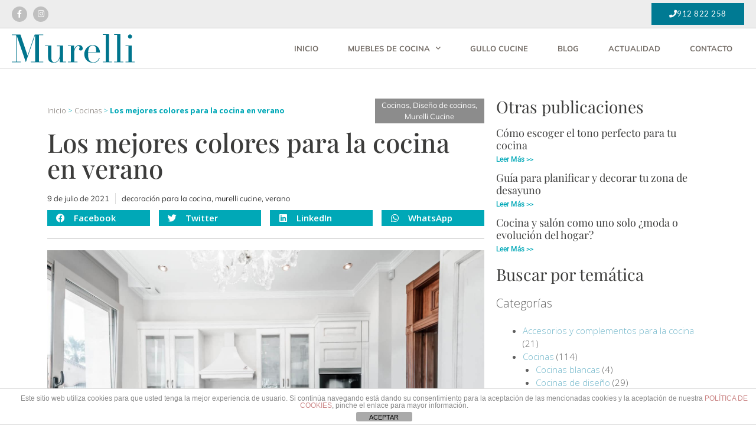

--- FILE ---
content_type: text/html; charset=UTF-8
request_url: https://www.murellicucine.com/los-mejores-colores-para-tu-cocina-en-verano/
body_size: 20291
content:
<!DOCTYPE html>
<html lang="es">
<head>
<meta charset="UTF-8">
<meta name='robots' content='index, follow, max-image-preview:large, max-snippet:-1, max-video-preview:-1' />
<style>img:is([sizes="auto" i], [sizes^="auto," i]) { contain-intrinsic-size: 3000px 1500px }</style>
<meta name="viewport" content="width=device-width, initial-scale=1">
<!-- This site is optimized with the Yoast SEO plugin v26.4 - https://yoast.com/wordpress/plugins/seo/ -->
<title>Los mejores colores para la cocina en verano - Murelli Cucine</title>
<meta name="description" content="¿Qué colores son los mejores para tu cocina en verano? Os traemos algunos trucos y consejos para que la alegria veraniega os acompañe tambien en la cocina." />
<link rel="canonical" href="https://www.murellicucine.com/los-mejores-colores-para-tu-cocina-en-verano/" />
<meta property="og:locale" content="es_ES" />
<meta property="og:type" content="article" />
<meta property="og:title" content="Los mejores colores para la cocina en verano - Murelli Cucine" />
<meta property="og:description" content="¿Qué colores son los mejores para tu cocina en verano? Os traemos algunos trucos y consejos para que la alegria veraniega os acompañe tambien en la cocina." />
<meta property="og:url" content="https://www.murellicucine.com/los-mejores-colores-para-tu-cocina-en-verano/" />
<meta property="og:site_name" content="Murelli Cucine" />
<meta property="article:published_time" content="2021-07-09T10:38:37+00:00" />
<meta property="article:modified_time" content="2021-12-30T10:15:03+00:00" />
<meta property="og:image" content="https://www.murellicucine.com/wp-content/uploads/2021/04/2.jpg" />
<meta property="og:image:width" content="2000" />
<meta property="og:image:height" content="1328" />
<meta property="og:image:type" content="image/jpeg" />
<meta name="author" content="Murelli Cucine" />
<meta name="twitter:card" content="summary_large_image" />
<meta name="twitter:label1" content="Escrito por" />
<meta name="twitter:data1" content="Murelli Cucine" />
<meta name="twitter:label2" content="Tiempo de lectura" />
<meta name="twitter:data2" content="3 minutos" />
<script type="application/ld+json" class="yoast-schema-graph">{"@context":"https://schema.org","@graph":[{"@type":"Article","@id":"https://www.murellicucine.com/los-mejores-colores-para-tu-cocina-en-verano/#article","isPartOf":{"@id":"https://www.murellicucine.com/los-mejores-colores-para-tu-cocina-en-verano/"},"author":{"name":"Murelli Cucine","@id":"https://www.murellicucine.com/#/schema/person/224fc175adcd9deae3347ad2b6ca59d7"},"headline":"Los mejores colores para la cocina en verano","datePublished":"2021-07-09T10:38:37+00:00","dateModified":"2021-12-30T10:15:03+00:00","mainEntityOfPage":{"@id":"https://www.murellicucine.com/los-mejores-colores-para-tu-cocina-en-verano/"},"wordCount":519,"commentCount":0,"publisher":{"@id":"https://www.murellicucine.com/#organization"},"image":{"@id":"https://www.murellicucine.com/los-mejores-colores-para-tu-cocina-en-verano/#primaryimage"},"thumbnailUrl":"https://www.murellicucine.com/wp-content/uploads/2021/04/2.jpg","keywords":["Decoración para la cocina","murelli cucine","verano"],"articleSection":["Cocinas","Diseño de cocinas","Murelli Cucine"],"inLanguage":"es","potentialAction":[{"@type":"CommentAction","name":"Comment","target":["https://www.murellicucine.com/los-mejores-colores-para-tu-cocina-en-verano/#respond"]}]},{"@type":"WebPage","@id":"https://www.murellicucine.com/los-mejores-colores-para-tu-cocina-en-verano/","url":"https://www.murellicucine.com/los-mejores-colores-para-tu-cocina-en-verano/","name":"Los mejores colores para la cocina en verano - Murelli Cucine","isPartOf":{"@id":"https://www.murellicucine.com/#website"},"primaryImageOfPage":{"@id":"https://www.murellicucine.com/los-mejores-colores-para-tu-cocina-en-verano/#primaryimage"},"image":{"@id":"https://www.murellicucine.com/los-mejores-colores-para-tu-cocina-en-verano/#primaryimage"},"thumbnailUrl":"https://www.murellicucine.com/wp-content/uploads/2021/04/2.jpg","datePublished":"2021-07-09T10:38:37+00:00","dateModified":"2021-12-30T10:15:03+00:00","description":"¿Qué colores son los mejores para tu cocina en verano? Os traemos algunos trucos y consejos para que la alegria veraniega os acompañe tambien en la cocina.","breadcrumb":{"@id":"https://www.murellicucine.com/los-mejores-colores-para-tu-cocina-en-verano/#breadcrumb"},"inLanguage":"es","potentialAction":[{"@type":"ReadAction","target":["https://www.murellicucine.com/los-mejores-colores-para-tu-cocina-en-verano/"]}]},{"@type":"ImageObject","inLanguage":"es","@id":"https://www.murellicucine.com/los-mejores-colores-para-tu-cocina-en-verano/#primaryimage","url":"https://www.murellicucine.com/wp-content/uploads/2021/04/2.jpg","contentUrl":"https://www.murellicucine.com/wp-content/uploads/2021/04/2.jpg","width":2000,"height":1328,"caption":"2"},{"@type":"BreadcrumbList","@id":"https://www.murellicucine.com/los-mejores-colores-para-tu-cocina-en-verano/#breadcrumb","itemListElement":[{"@type":"ListItem","position":1,"name":"Inicio","item":"https://www.murellicucine.com/"},{"@type":"ListItem","position":2,"name":"Cocinas","item":"https://www.murellicucine.com/cocinas/"},{"@type":"ListItem","position":3,"name":"Los mejores colores para la cocina en verano"}]},{"@type":"WebSite","@id":"https://www.murellicucine.com/#website","url":"https://www.murellicucine.com/","name":"Murelli Cucine","description":"","publisher":{"@id":"https://www.murellicucine.com/#organization"},"potentialAction":[{"@type":"SearchAction","target":{"@type":"EntryPoint","urlTemplate":"https://www.murellicucine.com/?s={search_term_string}"},"query-input":{"@type":"PropertyValueSpecification","valueRequired":true,"valueName":"search_term_string"}}],"inLanguage":"es"},{"@type":"Organization","@id":"https://www.murellicucine.com/#organization","name":"Murelli Cucine","url":"https://www.murellicucine.com/","logo":{"@type":"ImageObject","inLanguage":"es","@id":"https://www.murellicucine.com/#/schema/logo/image/","url":"https://www.murellicucine.com/wp-content/uploads/2017/12/logo-murelli-web_A.png","contentUrl":"https://www.murellicucine.com/wp-content/uploads/2017/12/logo-murelli-web_A.png","width":391,"height":90,"caption":"Murelli Cucine"},"image":{"@id":"https://www.murellicucine.com/#/schema/logo/image/"}},{"@type":"Person","@id":"https://www.murellicucine.com/#/schema/person/224fc175adcd9deae3347ad2b6ca59d7","name":"Murelli Cucine","image":{"@type":"ImageObject","inLanguage":"es","@id":"https://www.murellicucine.com/#/schema/person/image/","url":"https://secure.gravatar.com/avatar/cde995dcd9f68a3b9fe168aa1b916fe2e5c4644494bd1d3c5bb371efb8a3e846?s=96&d=mm&r=g","contentUrl":"https://secure.gravatar.com/avatar/cde995dcd9f68a3b9fe168aa1b916fe2e5c4644494bd1d3c5bb371efb8a3e846?s=96&d=mm&r=g","caption":"Murelli Cucine"},"url":"https://www.murellicucine.com/author/pabloeureka/"}]}</script>
<!-- / Yoast SEO plugin. -->
<link rel='dns-prefetch' href='//maps.googleapis.com' />
<link href='https://fonts.gstatic.com' crossorigin rel='preconnect' />
<link href='https://fonts.googleapis.com' crossorigin rel='preconnect' />
<link rel="alternate" type="application/rss+xml" title="Murelli Cucine &raquo; Feed" href="https://www.murellicucine.com/feed/" />
<link rel="alternate" type="application/rss+xml" title="Murelli Cucine &raquo; Feed de los comentarios" href="https://www.murellicucine.com/comments/feed/" />
<link rel="alternate" type="application/rss+xml" title="Murelli Cucine &raquo; Comentario Los mejores colores para la cocina en verano del feed" href="https://www.murellicucine.com/los-mejores-colores-para-tu-cocina-en-verano/feed/" />
<!-- <link rel='stylesheet' id='dashicons-css' href='https://www.murellicucine.com/wp-includes/css/dashicons.min.css?ver=6.8.3' media='all' /> -->
<!-- <link rel='stylesheet' id='post-views-counter-frontend-css' href='https://www.murellicucine.com/wp-content/plugins/post-views-counter/css/frontend.min.css?ver=1.5.9' media='all' /> -->
<!-- <link rel='stylesheet' id='wp-block-library-css' href='https://www.murellicucine.com/wp-includes/css/dist/block-library/style.min.css?ver=6.8.3' media='all' /> -->
<link rel="stylesheet" type="text/css" href="//www.murellicucine.com/wp-content/cache/wpfc-minified/f26upzir/6dz2d.css" media="all"/>
<style id='classic-theme-styles-inline-css'>
/*! This file is auto-generated */
.wp-block-button__link{color:#fff;background-color:#32373c;border-radius:9999px;box-shadow:none;text-decoration:none;padding:calc(.667em + 2px) calc(1.333em + 2px);font-size:1.125em}.wp-block-file__button{background:#32373c;color:#fff;text-decoration:none}
</style>
<style id='global-styles-inline-css'>
:root{--wp--preset--aspect-ratio--square: 1;--wp--preset--aspect-ratio--4-3: 4/3;--wp--preset--aspect-ratio--3-4: 3/4;--wp--preset--aspect-ratio--3-2: 3/2;--wp--preset--aspect-ratio--2-3: 2/3;--wp--preset--aspect-ratio--16-9: 16/9;--wp--preset--aspect-ratio--9-16: 9/16;--wp--preset--color--black: #000000;--wp--preset--color--cyan-bluish-gray: #abb8c3;--wp--preset--color--white: #ffffff;--wp--preset--color--pale-pink: #f78da7;--wp--preset--color--vivid-red: #cf2e2e;--wp--preset--color--luminous-vivid-orange: #ff6900;--wp--preset--color--luminous-vivid-amber: #fcb900;--wp--preset--color--light-green-cyan: #7bdcb5;--wp--preset--color--vivid-green-cyan: #00d084;--wp--preset--color--pale-cyan-blue: #8ed1fc;--wp--preset--color--vivid-cyan-blue: #0693e3;--wp--preset--color--vivid-purple: #9b51e0;--wp--preset--color--contrast: var(--contrast);--wp--preset--color--contrast-2: var(--contrast-2);--wp--preset--color--contrast-3: var(--contrast-3);--wp--preset--color--base: var(--base);--wp--preset--color--base-2: var(--base-2);--wp--preset--color--base-3: var(--base-3);--wp--preset--color--accent: var(--accent);--wp--preset--gradient--vivid-cyan-blue-to-vivid-purple: linear-gradient(135deg,rgba(6,147,227,1) 0%,rgb(155,81,224) 100%);--wp--preset--gradient--light-green-cyan-to-vivid-green-cyan: linear-gradient(135deg,rgb(122,220,180) 0%,rgb(0,208,130) 100%);--wp--preset--gradient--luminous-vivid-amber-to-luminous-vivid-orange: linear-gradient(135deg,rgba(252,185,0,1) 0%,rgba(255,105,0,1) 100%);--wp--preset--gradient--luminous-vivid-orange-to-vivid-red: linear-gradient(135deg,rgba(255,105,0,1) 0%,rgb(207,46,46) 100%);--wp--preset--gradient--very-light-gray-to-cyan-bluish-gray: linear-gradient(135deg,rgb(238,238,238) 0%,rgb(169,184,195) 100%);--wp--preset--gradient--cool-to-warm-spectrum: linear-gradient(135deg,rgb(74,234,220) 0%,rgb(151,120,209) 20%,rgb(207,42,186) 40%,rgb(238,44,130) 60%,rgb(251,105,98) 80%,rgb(254,248,76) 100%);--wp--preset--gradient--blush-light-purple: linear-gradient(135deg,rgb(255,206,236) 0%,rgb(152,150,240) 100%);--wp--preset--gradient--blush-bordeaux: linear-gradient(135deg,rgb(254,205,165) 0%,rgb(254,45,45) 50%,rgb(107,0,62) 100%);--wp--preset--gradient--luminous-dusk: linear-gradient(135deg,rgb(255,203,112) 0%,rgb(199,81,192) 50%,rgb(65,88,208) 100%);--wp--preset--gradient--pale-ocean: linear-gradient(135deg,rgb(255,245,203) 0%,rgb(182,227,212) 50%,rgb(51,167,181) 100%);--wp--preset--gradient--electric-grass: linear-gradient(135deg,rgb(202,248,128) 0%,rgb(113,206,126) 100%);--wp--preset--gradient--midnight: linear-gradient(135deg,rgb(2,3,129) 0%,rgb(40,116,252) 100%);--wp--preset--font-size--small: 13px;--wp--preset--font-size--medium: 20px;--wp--preset--font-size--large: 36px;--wp--preset--font-size--x-large: 42px;--wp--preset--spacing--20: 0.44rem;--wp--preset--spacing--30: 0.67rem;--wp--preset--spacing--40: 1rem;--wp--preset--spacing--50: 1.5rem;--wp--preset--spacing--60: 2.25rem;--wp--preset--spacing--70: 3.38rem;--wp--preset--spacing--80: 5.06rem;--wp--preset--shadow--natural: 6px 6px 9px rgba(0, 0, 0, 0.2);--wp--preset--shadow--deep: 12px 12px 50px rgba(0, 0, 0, 0.4);--wp--preset--shadow--sharp: 6px 6px 0px rgba(0, 0, 0, 0.2);--wp--preset--shadow--outlined: 6px 6px 0px -3px rgba(255, 255, 255, 1), 6px 6px rgba(0, 0, 0, 1);--wp--preset--shadow--crisp: 6px 6px 0px rgba(0, 0, 0, 1);}:where(.is-layout-flex){gap: 0.5em;}:where(.is-layout-grid){gap: 0.5em;}body .is-layout-flex{display: flex;}.is-layout-flex{flex-wrap: wrap;align-items: center;}.is-layout-flex > :is(*, div){margin: 0;}body .is-layout-grid{display: grid;}.is-layout-grid > :is(*, div){margin: 0;}:where(.wp-block-columns.is-layout-flex){gap: 2em;}:where(.wp-block-columns.is-layout-grid){gap: 2em;}:where(.wp-block-post-template.is-layout-flex){gap: 1.25em;}:where(.wp-block-post-template.is-layout-grid){gap: 1.25em;}.has-black-color{color: var(--wp--preset--color--black) !important;}.has-cyan-bluish-gray-color{color: var(--wp--preset--color--cyan-bluish-gray) !important;}.has-white-color{color: var(--wp--preset--color--white) !important;}.has-pale-pink-color{color: var(--wp--preset--color--pale-pink) !important;}.has-vivid-red-color{color: var(--wp--preset--color--vivid-red) !important;}.has-luminous-vivid-orange-color{color: var(--wp--preset--color--luminous-vivid-orange) !important;}.has-luminous-vivid-amber-color{color: var(--wp--preset--color--luminous-vivid-amber) !important;}.has-light-green-cyan-color{color: var(--wp--preset--color--light-green-cyan) !important;}.has-vivid-green-cyan-color{color: var(--wp--preset--color--vivid-green-cyan) !important;}.has-pale-cyan-blue-color{color: var(--wp--preset--color--pale-cyan-blue) !important;}.has-vivid-cyan-blue-color{color: var(--wp--preset--color--vivid-cyan-blue) !important;}.has-vivid-purple-color{color: var(--wp--preset--color--vivid-purple) !important;}.has-black-background-color{background-color: var(--wp--preset--color--black) !important;}.has-cyan-bluish-gray-background-color{background-color: var(--wp--preset--color--cyan-bluish-gray) !important;}.has-white-background-color{background-color: var(--wp--preset--color--white) !important;}.has-pale-pink-background-color{background-color: var(--wp--preset--color--pale-pink) !important;}.has-vivid-red-background-color{background-color: var(--wp--preset--color--vivid-red) !important;}.has-luminous-vivid-orange-background-color{background-color: var(--wp--preset--color--luminous-vivid-orange) !important;}.has-luminous-vivid-amber-background-color{background-color: var(--wp--preset--color--luminous-vivid-amber) !important;}.has-light-green-cyan-background-color{background-color: var(--wp--preset--color--light-green-cyan) !important;}.has-vivid-green-cyan-background-color{background-color: var(--wp--preset--color--vivid-green-cyan) !important;}.has-pale-cyan-blue-background-color{background-color: var(--wp--preset--color--pale-cyan-blue) !important;}.has-vivid-cyan-blue-background-color{background-color: var(--wp--preset--color--vivid-cyan-blue) !important;}.has-vivid-purple-background-color{background-color: var(--wp--preset--color--vivid-purple) !important;}.has-black-border-color{border-color: var(--wp--preset--color--black) !important;}.has-cyan-bluish-gray-border-color{border-color: var(--wp--preset--color--cyan-bluish-gray) !important;}.has-white-border-color{border-color: var(--wp--preset--color--white) !important;}.has-pale-pink-border-color{border-color: var(--wp--preset--color--pale-pink) !important;}.has-vivid-red-border-color{border-color: var(--wp--preset--color--vivid-red) !important;}.has-luminous-vivid-orange-border-color{border-color: var(--wp--preset--color--luminous-vivid-orange) !important;}.has-luminous-vivid-amber-border-color{border-color: var(--wp--preset--color--luminous-vivid-amber) !important;}.has-light-green-cyan-border-color{border-color: var(--wp--preset--color--light-green-cyan) !important;}.has-vivid-green-cyan-border-color{border-color: var(--wp--preset--color--vivid-green-cyan) !important;}.has-pale-cyan-blue-border-color{border-color: var(--wp--preset--color--pale-cyan-blue) !important;}.has-vivid-cyan-blue-border-color{border-color: var(--wp--preset--color--vivid-cyan-blue) !important;}.has-vivid-purple-border-color{border-color: var(--wp--preset--color--vivid-purple) !important;}.has-vivid-cyan-blue-to-vivid-purple-gradient-background{background: var(--wp--preset--gradient--vivid-cyan-blue-to-vivid-purple) !important;}.has-light-green-cyan-to-vivid-green-cyan-gradient-background{background: var(--wp--preset--gradient--light-green-cyan-to-vivid-green-cyan) !important;}.has-luminous-vivid-amber-to-luminous-vivid-orange-gradient-background{background: var(--wp--preset--gradient--luminous-vivid-amber-to-luminous-vivid-orange) !important;}.has-luminous-vivid-orange-to-vivid-red-gradient-background{background: var(--wp--preset--gradient--luminous-vivid-orange-to-vivid-red) !important;}.has-very-light-gray-to-cyan-bluish-gray-gradient-background{background: var(--wp--preset--gradient--very-light-gray-to-cyan-bluish-gray) !important;}.has-cool-to-warm-spectrum-gradient-background{background: var(--wp--preset--gradient--cool-to-warm-spectrum) !important;}.has-blush-light-purple-gradient-background{background: var(--wp--preset--gradient--blush-light-purple) !important;}.has-blush-bordeaux-gradient-background{background: var(--wp--preset--gradient--blush-bordeaux) !important;}.has-luminous-dusk-gradient-background{background: var(--wp--preset--gradient--luminous-dusk) !important;}.has-pale-ocean-gradient-background{background: var(--wp--preset--gradient--pale-ocean) !important;}.has-electric-grass-gradient-background{background: var(--wp--preset--gradient--electric-grass) !important;}.has-midnight-gradient-background{background: var(--wp--preset--gradient--midnight) !important;}.has-small-font-size{font-size: var(--wp--preset--font-size--small) !important;}.has-medium-font-size{font-size: var(--wp--preset--font-size--medium) !important;}.has-large-font-size{font-size: var(--wp--preset--font-size--large) !important;}.has-x-large-font-size{font-size: var(--wp--preset--font-size--x-large) !important;}
:where(.wp-block-post-template.is-layout-flex){gap: 1.25em;}:where(.wp-block-post-template.is-layout-grid){gap: 1.25em;}
:where(.wp-block-columns.is-layout-flex){gap: 2em;}:where(.wp-block-columns.is-layout-grid){gap: 2em;}
:root :where(.wp-block-pullquote){font-size: 1.5em;line-height: 1.6;}
</style>
<!-- <link rel='stylesheet' id='front-estilos-css' href='https://www.murellicucine.com/wp-content/plugins/asesor-cookies-para-la-ley-en-espana/html/front/estilos.css?ver=6.8.3' media='all' /> -->
<!-- <link rel='stylesheet' id='ep-icon-module-css' href='https://www.murellicucine.com/wp-content/plugins/elements-plus/assets/css/ep-icon-module.css?ver=2.16.5' media='all' /> -->
<!-- <link rel='stylesheet' id='justified-gallery-css' href='https://www.murellicucine.com/wp-content/plugins/elements-plus/assets/css/justifiedGallery.min.css?ver=2.16.5' media='all' /> -->
<!-- <link rel='stylesheet' id='ep-elements-css' href='https://www.murellicucine.com/wp-content/plugins/elements-plus/assets/css/ep-elements.css?ver=2.16.5' media='all' /> -->
<!-- <link rel='stylesheet' id='generate-style-css' href='https://www.murellicucine.com/wp-content/themes/generatepress/assets/css/all.min.css?ver=3.6.0' media='all' /> -->
<link rel="stylesheet" type="text/css" href="//www.murellicucine.com/wp-content/cache/wpfc-minified/dhuyb3s4/6dz2d.css" media="all"/>
<style id='generate-style-inline-css'>
@media (max-width:768px){}.featured-image img {width: 800px;height: 600px;-o-object-fit: cover;object-fit: cover;}
body{background-color:#ffffff;color:#ffffff;}a{color:#6eb5c9;}a:hover, a:focus, a:active{color:#9cd1d1;}body .grid-container{max-width:1200px;}.wp-block-group__inner-container{max-width:1200px;margin-left:auto;margin-right:auto;}.generate-back-to-top{font-size:20px;border-radius:3px;position:fixed;bottom:30px;right:30px;line-height:40px;width:40px;text-align:center;z-index:10;transition:opacity 300ms ease-in-out;opacity:0.1;transform:translateY(1000px);}.generate-back-to-top__show{opacity:1;transform:translateY(0);}.dropdown-click .main-navigation ul ul{display:none;visibility:hidden;}.dropdown-click .main-navigation ul ul ul.toggled-on{left:0;top:auto;position:relative;box-shadow:none;border-bottom:1px solid rgba(0,0,0,0.05);}.dropdown-click .main-navigation ul ul li:last-child > ul.toggled-on{border-bottom:0;}.dropdown-click .main-navigation ul.toggled-on, .dropdown-click .main-navigation ul li.sfHover > ul.toggled-on{display:block;left:auto;right:auto;opacity:1;visibility:visible;pointer-events:auto;height:auto;overflow:visible;float:none;}.dropdown-click .main-navigation.sub-menu-left .sub-menu.toggled-on, .dropdown-click .main-navigation.sub-menu-left ul li.sfHover > ul.toggled-on{right:0;}.dropdown-click nav ul ul ul{background-color:transparent;}.dropdown-click .widget-area .main-navigation ul ul{top:auto;position:absolute;float:none;width:100%;left:-99999px;}.dropdown-click .widget-area .main-navigation ul ul.toggled-on{position:relative;left:0;right:0;}.dropdown-click .widget-area.sidebar .main-navigation ul li.sfHover ul, .dropdown-click .widget-area.sidebar .main-navigation ul li:hover ul{right:0;left:0;}.dropdown-click .sfHover > a > .dropdown-menu-toggle > .gp-icon svg{transform:rotate(180deg);}:root{--contrast:#222222;--contrast-2:#575760;--contrast-3:#b2b2be;--base:#f0f0f0;--base-2:#f7f8f9;--base-3:#ffffff;--accent:#1e73be;}:root .has-contrast-color{color:var(--contrast);}:root .has-contrast-background-color{background-color:var(--contrast);}:root .has-contrast-2-color{color:var(--contrast-2);}:root .has-contrast-2-background-color{background-color:var(--contrast-2);}:root .has-contrast-3-color{color:var(--contrast-3);}:root .has-contrast-3-background-color{background-color:var(--contrast-3);}:root .has-base-color{color:var(--base);}:root .has-base-background-color{background-color:var(--base);}:root .has-base-2-color{color:var(--base-2);}:root .has-base-2-background-color{background-color:var(--base-2);}:root .has-base-3-color{color:var(--base-3);}:root .has-base-3-background-color{background-color:var(--base-3);}:root .has-accent-color{color:var(--accent);}:root .has-accent-background-color{background-color:var(--accent);}body, button, input, select, textarea{font-family:Open Sans, sans-serif;font-weight:300;font-size:15px;}.main-title{font-family:Playfair Display, serif;font-weight:100;font-size:45px;}.main-navigation a, .main-navigation .menu-toggle, .main-navigation .menu-bar-items{font-family:Lato, sans-serif;font-weight:300;text-transform:uppercase;font-size:16px;}.widget-title{font-family:Playfair Display, serif;font-weight:400;text-transform:uppercase;font-size:18px;}button:not(.menu-toggle),html input[type="button"],input[type="reset"],input[type="submit"],.button,.wp-block-button .wp-block-button__link{font-family:Open Sans, sans-serif;}.site-info{font-family:Muli, sans-serif;font-size:9px;}h1{font-family:Playfair Display, serif;font-weight:100;font-size:40px;}h2{font-family:Playfair Display, serif;font-weight:300;text-transform:uppercase;font-size:34px;}h3{font-family:Playfair Display, serif;font-weight:500;font-size:28px;}h4{font-family:Open Sans, sans-serif;}.top-bar{background-color:#636363;color:#ffffff;}.top-bar a{color:#ffffff;}.top-bar a:hover{color:#303030;}.site-header{background-color:#f2f2f2;color:#f9f9f9;}.site-header a{color:#f9f9f9;}.main-title a,.main-title a:hover{color:#222222;}.site-description{color:#757575;}.main-navigation,.main-navigation ul ul{background-color:rgba(234,234,234,0);}.main-navigation .main-nav ul li a, .main-navigation .menu-toggle, .main-navigation .menu-bar-items{color:#ffffff;}.main-navigation .main-nav ul li:not([class*="current-menu-"]):hover > a, .main-navigation .main-nav ul li:not([class*="current-menu-"]):focus > a, .main-navigation .main-nav ul li.sfHover:not([class*="current-menu-"]) > a, .main-navigation .menu-bar-item:hover > a, .main-navigation .menu-bar-item.sfHover > a{color:#c7a47e;}button.menu-toggle:hover,button.menu-toggle:focus,.main-navigation .mobile-bar-items a,.main-navigation .mobile-bar-items a:hover,.main-navigation .mobile-bar-items a:focus{color:#ffffff;}.main-navigation .main-nav ul li[class*="current-menu-"] > a{color:#c7a47e;background-color:#000000;}.navigation-search input[type="search"],.navigation-search input[type="search"]:active, .navigation-search input[type="search"]:focus, .main-navigation .main-nav ul li.search-item.active > a, .main-navigation .menu-bar-items .search-item.active > a{color:#c7a47e;}.main-navigation ul ul{background-color:#3f3f3f;}.main-navigation .main-nav ul ul li a{color:#ffffff;}.main-navigation .main-nav ul ul li:not([class*="current-menu-"]):hover > a,.main-navigation .main-nav ul ul li:not([class*="current-menu-"]):focus > a, .main-navigation .main-nav ul ul li.sfHover:not([class*="current-menu-"]) > a{color:#ffffff;background-color:#4f4f4f;}.main-navigation .main-nav ul ul li[class*="current-menu-"] > a{color:#ffffff;background-color:#4f4f4f;}.separate-containers .inside-article, .separate-containers .comments-area, .separate-containers .page-header, .one-container .container, .separate-containers .paging-navigation, .inside-page-header{color:#5e5e5e;background-color:#ffffff;}.entry-meta{color:#595959;}.entry-meta a{color:#595959;}.entry-meta a:hover{color:#1e73be;}.sidebar .widget{background-color:#ffffff;}.sidebar .widget .widget-title{color:#000000;}.footer-widgets{background-color:#ffffff;}.footer-widgets .widget-title{color:#000000;}.site-info{color:#dbdbdb;background-color:#222222;}.site-info a{color:#ffffff;}.site-info a:hover{color:#606060;}.footer-bar .widget_nav_menu .current-menu-item a{color:#606060;}input[type="text"],input[type="email"],input[type="url"],input[type="password"],input[type="search"],input[type="tel"],input[type="number"],textarea,select{color:#666666;background-color:#fafafa;border-color:#cccccc;}input[type="text"]:focus,input[type="email"]:focus,input[type="url"]:focus,input[type="password"]:focus,input[type="search"]:focus,input[type="tel"]:focus,input[type="number"]:focus,textarea:focus,select:focus{color:#666666;background-color:#ffffff;border-color:#bfbfbf;}button,html input[type="button"],input[type="reset"],input[type="submit"],a.button,a.wp-block-button__link:not(.has-background){color:#ffffff;background-color:#666666;}button:hover,html input[type="button"]:hover,input[type="reset"]:hover,input[type="submit"]:hover,a.button:hover,button:focus,html input[type="button"]:focus,input[type="reset"]:focus,input[type="submit"]:focus,a.button:focus,a.wp-block-button__link:not(.has-background):active,a.wp-block-button__link:not(.has-background):focus,a.wp-block-button__link:not(.has-background):hover{color:#ffffff;background-color:#3f3f3f;}a.generate-back-to-top{background-color:#00a8b7;color:#ffffff;}a.generate-back-to-top:hover,a.generate-back-to-top:focus{background-color:#00869e;color:#ffffff;}:root{--gp-search-modal-bg-color:var(--base-3);--gp-search-modal-text-color:var(--contrast);--gp-search-modal-overlay-bg-color:rgba(0,0,0,0.2);}@media (max-width: 768px){.main-navigation .menu-bar-item:hover > a, .main-navigation .menu-bar-item.sfHover > a{background:none;color:#ffffff;}}.inside-top-bar{padding:10px;}.inside-header{padding:0px 20px 0px 20px;}.separate-containers .inside-article, .separate-containers .comments-area, .separate-containers .page-header, .separate-containers .paging-navigation, .one-container .site-content, .inside-page-header{padding:0px 40px 0px 40px;}.site-main .wp-block-group__inner-container{padding:0px 40px 0px 40px;}.entry-content .alignwide, body:not(.no-sidebar) .entry-content .alignfull{margin-left:-40px;width:calc(100% + 80px);max-width:calc(100% + 80px);}.separate-containers .widget, .separate-containers .site-main > *, .separate-containers .page-header, .widget-area .main-navigation{margin-bottom:25px;}.separate-containers .site-main{margin:25px;}.both-right.separate-containers .inside-left-sidebar{margin-right:12px;}.both-right.separate-containers .inside-right-sidebar{margin-left:12px;}.both-left.separate-containers .inside-left-sidebar{margin-right:12px;}.both-left.separate-containers .inside-right-sidebar{margin-left:12px;}.separate-containers .page-header-image, .separate-containers .page-header-contained, .separate-containers .page-header-image-single, .separate-containers .page-header-content-single{margin-top:25px;}.separate-containers .inside-right-sidebar, .separate-containers .inside-left-sidebar{margin-top:25px;margin-bottom:25px;}.main-navigation .main-nav ul li a,.menu-toggle,.main-navigation .mobile-bar-items a{padding-left:43px;padding-right:43px;line-height:87px;}.main-navigation .main-nav ul ul li a{padding:8px 43px 8px 43px;}.navigation-search input[type="search"]{height:87px;}.rtl .menu-item-has-children .dropdown-menu-toggle{padding-left:43px;}.menu-item-has-children .dropdown-menu-toggle{padding-right:43px;}.menu-item-has-children ul .dropdown-menu-toggle{padding-top:8px;padding-bottom:8px;margin-top:-8px;}.rtl .main-navigation .main-nav ul li.menu-item-has-children > a{padding-right:43px;}.site-info{padding:10px;}@media (max-width:768px){.separate-containers .inside-article, .separate-containers .comments-area, .separate-containers .page-header, .separate-containers .paging-navigation, .one-container .site-content, .inside-page-header{padding:0px 10px 0px 10px;}.site-main .wp-block-group__inner-container{padding:0px 10px 0px 10px;}.site-info{padding-right:10px;padding-left:10px;}.entry-content .alignwide, body:not(.no-sidebar) .entry-content .alignfull{margin-left:-10px;width:calc(100% + 20px);max-width:calc(100% + 20px);}}.one-container .sidebar .widget{padding:0px;}/* End cached CSS */@media (max-width: 768px){.main-navigation .menu-toggle,.main-navigation .mobile-bar-items,.sidebar-nav-mobile:not(#sticky-placeholder){display:block;}.main-navigation ul,.gen-sidebar-nav{display:none;}[class*="nav-float-"] .site-header .inside-header > *{float:none;clear:both;}}
.main-navigation.toggled .main-nav > ul{background-color: rgba(234,234,234,0)}
@media (max-width: 768px){.main-navigation .menu-toggle,.main-navigation .mobile-bar-items a,.main-navigation .menu-bar-item > a{padding-left:27px;padding-right:27px;}.main-navigation .main-nav ul li a,.main-navigation .menu-toggle,.main-navigation .mobile-bar-items a,.main-navigation .menu-bar-item > a{line-height:44px;}.main-navigation .site-logo.navigation-logo img, .mobile-header-navigation .site-logo.mobile-header-logo img, .navigation-search input[type="search"]{height:44px;}}
</style>
<!-- <link rel='stylesheet' id='generate-font-icons-css' href='https://www.murellicucine.com/wp-content/themes/generatepress/assets/css/components/font-icons.min.css?ver=3.6.0' media='all' /> -->
<link rel="stylesheet" type="text/css" href="//www.murellicucine.com/wp-content/cache/wpfc-minified/8lhcabra/6dz2d.css" media="all"/>
<link rel='stylesheet' id='generate-google-fonts-css' href='https://fonts.googleapis.com/css?family=Open+Sans%3A300%2C300italic%2Cregular%2Citalic%2C600%2C600italic%2C700%2C700italic%2C800%2C800italic%7CPlayfair+Display%3Aregular%2Citalic%2C700%2C700italic%2C900%2C900italic%7CLato%3A100%2C100italic%2C300%2C300italic%2Cregular%2Citalic%2C700%2C700italic%2C900%2C900italic%7CMuli%3A200%2C200italic%2C300%2C300italic%2Cregular%2Citalic%2C600%2C600italic%2C700%2C700italic%2C800%2C800italic%2C900%2C900italic&#038;display=auto&#038;ver=3.6.0' media='all' />
<!-- <link rel='stylesheet' id='elementor-frontend-css' href='https://www.murellicucine.com/wp-content/plugins/elementor/assets/css/frontend.min.css?ver=3.33.2' media='all' /> -->
<!-- <link rel='stylesheet' id='widget-progress-tracker-css' href='https://www.murellicucine.com/wp-content/plugins/elementor-pro/assets/css/widget-progress-tracker.min.css?ver=3.32.3' media='all' /> -->
<!-- <link rel='stylesheet' id='e-sticky-css' href='https://www.murellicucine.com/wp-content/plugins/elementor-pro/assets/css/modules/sticky.min.css?ver=3.32.3' media='all' /> -->
<!-- <link rel='stylesheet' id='widget-breadcrumbs-css' href='https://www.murellicucine.com/wp-content/plugins/elementor-pro/assets/css/widget-breadcrumbs.min.css?ver=3.32.3' media='all' /> -->
<!-- <link rel='stylesheet' id='widget-post-info-css' href='https://www.murellicucine.com/wp-content/plugins/elementor-pro/assets/css/widget-post-info.min.css?ver=3.32.3' media='all' /> -->
<!-- <link rel='stylesheet' id='widget-icon-list-css' href='https://www.murellicucine.com/wp-content/plugins/elementor/assets/css/widget-icon-list.min.css?ver=3.33.2' media='all' /> -->
<!-- <link rel='stylesheet' id='elementor-icons-shared-0-css' href='https://www.murellicucine.com/wp-content/plugins/elementor/assets/lib/font-awesome/css/fontawesome.min.css?ver=5.15.3' media='all' /> -->
<!-- <link rel='stylesheet' id='elementor-icons-fa-regular-css' href='https://www.murellicucine.com/wp-content/plugins/elementor/assets/lib/font-awesome/css/regular.min.css?ver=5.15.3' media='all' /> -->
<!-- <link rel='stylesheet' id='elementor-icons-fa-solid-css' href='https://www.murellicucine.com/wp-content/plugins/elementor/assets/lib/font-awesome/css/solid.min.css?ver=5.15.3' media='all' /> -->
<!-- <link rel='stylesheet' id='widget-heading-css' href='https://www.murellicucine.com/wp-content/plugins/elementor/assets/css/widget-heading.min.css?ver=3.33.2' media='all' /> -->
<!-- <link rel='stylesheet' id='widget-share-buttons-css' href='https://www.murellicucine.com/wp-content/plugins/elementor-pro/assets/css/widget-share-buttons.min.css?ver=3.32.3' media='all' /> -->
<!-- <link rel='stylesheet' id='e-apple-webkit-css' href='https://www.murellicucine.com/wp-content/plugins/elementor/assets/css/conditionals/apple-webkit.min.css?ver=3.33.2' media='all' /> -->
<!-- <link rel='stylesheet' id='elementor-icons-fa-brands-css' href='https://www.murellicucine.com/wp-content/plugins/elementor/assets/lib/font-awesome/css/brands.min.css?ver=5.15.3' media='all' /> -->
<!-- <link rel='stylesheet' id='widget-divider-css' href='https://www.murellicucine.com/wp-content/plugins/elementor/assets/css/widget-divider.min.css?ver=3.33.2' media='all' /> -->
<!-- <link rel='stylesheet' id='widget-image-css' href='https://www.murellicucine.com/wp-content/plugins/elementor/assets/css/widget-image.min.css?ver=3.33.2' media='all' /> -->
<!-- <link rel='stylesheet' id='widget-post-navigation-css' href='https://www.murellicucine.com/wp-content/plugins/elementor-pro/assets/css/widget-post-navigation.min.css?ver=3.32.3' media='all' /> -->
<!-- <link rel='stylesheet' id='widget-posts-css' href='https://www.murellicucine.com/wp-content/plugins/elementor-pro/assets/css/widget-posts.min.css?ver=3.32.3' media='all' /> -->
<!-- <link rel='stylesheet' id='swiper-css' href='https://www.murellicucine.com/wp-content/plugins/elementor/assets/lib/swiper/v8/css/swiper.min.css?ver=8.4.5' media='all' /> -->
<!-- <link rel='stylesheet' id='e-swiper-css' href='https://www.murellicucine.com/wp-content/plugins/elementor/assets/css/conditionals/e-swiper.min.css?ver=3.33.2' media='all' /> -->
<!-- <link rel='stylesheet' id='elementor-icons-css' href='https://www.murellicucine.com/wp-content/plugins/elementor/assets/lib/eicons/css/elementor-icons.min.css?ver=5.44.0' media='all' /> -->
<link rel="stylesheet" type="text/css" href="//www.murellicucine.com/wp-content/cache/wpfc-minified/kcuv3pdm/6dz2d.css" media="all"/>
<link rel='stylesheet' id='elementor-post-2620-css' href='https://www.murellicucine.com/wp-content/uploads/elementor/css/post-2620.css?ver=1764371451' media='all' />
<!-- <link rel='stylesheet' id='font-awesome-5-all-css' href='https://www.murellicucine.com/wp-content/plugins/elementor/assets/lib/font-awesome/css/all.min.css?ver=3.33.2' media='all' /> -->
<!-- <link rel='stylesheet' id='font-awesome-4-shim-css' href='https://www.murellicucine.com/wp-content/plugins/elementor/assets/lib/font-awesome/css/v4-shims.min.css?ver=3.33.2' media='all' /> -->
<link rel="stylesheet" type="text/css" href="//www.murellicucine.com/wp-content/cache/wpfc-minified/2ddq967v/6dz2d.css" media="all"/>
<link rel='stylesheet' id='elementor-post-3188-css' href='https://www.murellicucine.com/wp-content/uploads/elementor/css/post-3188.css?ver=1764371941' media='all' />
<!-- <link rel='stylesheet' id='generate-blog-images-css' href='https://www.murellicucine.com/wp-content/plugins/gp-premium/blog/functions/css/featured-images.min.css?ver=2.5.0' media='all' /> -->
<!-- <link rel='stylesheet' id='elementor-gf-local-playfairdisplay-css' href='https://www.murellicucine.com/wp-content/uploads/elementor/google-fonts/css/playfairdisplay.css?ver=1742598754' media='all' /> -->
<!-- <link rel='stylesheet' id='elementor-gf-local-roboto-css' href='https://www.murellicucine.com/wp-content/uploads/elementor/google-fonts/css/roboto.css?ver=1742598765' media='all' /> -->
<!-- <link rel='stylesheet' id='elementor-gf-local-mulish-css' href='https://www.murellicucine.com/wp-content/uploads/elementor/google-fonts/css/mulish.css?ver=1742598772' media='all' /> -->
<link rel="stylesheet" type="text/css" href="//www.murellicucine.com/wp-content/cache/wpfc-minified/8u5r11yc/6dz2d.css" media="all"/>
<script src='//www.murellicucine.com/wp-content/cache/wpfc-minified/2xwqf83h/6dz2d.js' type="text/javascript"></script>
<!-- <script src="https://www.murellicucine.com/wp-includes/js/tinymce/tinymce.min.js?ver=49110-20250317" id="wp-tinymce-root-js"></script> -->
<!-- <script src="https://www.murellicucine.com/wp-includes/js/tinymce/plugins/compat3x/plugin.min.js?ver=49110-20250317" id="wp-tinymce-js"></script> -->
<!-- <script src="https://www.murellicucine.com/wp-includes/js/jquery/jquery.min.js?ver=3.7.1" id="jquery-core-js"></script> -->
<!-- <script src="https://www.murellicucine.com/wp-includes/js/jquery/jquery-migrate.min.js?ver=3.4.1" id="jquery-migrate-js"></script> -->
<script id="front-principal-js-extra">
var cdp_cookies_info = {"url_plugin":"https:\/\/www.murellicucine.com\/wp-content\/plugins\/asesor-cookies-para-la-ley-en-espana\/plugin.php","url_admin_ajax":"https:\/\/www.murellicucine.com\/wp-admin\/admin-ajax.php"};
</script>
<script src='//www.murellicucine.com/wp-content/cache/wpfc-minified/m7tztuya/6dz2d.js' type="text/javascript"></script>
<!-- <script src="https://www.murellicucine.com/wp-content/plugins/asesor-cookies-para-la-ley-en-espana/html/front/principal.js?ver=6.8.3" id="front-principal-js"></script> -->
<script src="https://maps.googleapis.com/maps/api/js?key=AIzaSyDBEd24167qvduBoANHwvPSXqThXohE-MQ&amp;ver=2.16.5" id="ep-google-maps-js"></script>
<script src='//www.murellicucine.com/wp-content/cache/wpfc-minified/78jxnrxn/6dz2d.js' type="text/javascript"></script>
<!-- <script src="https://www.murellicucine.com/wp-content/plugins/elementor/assets/lib/font-awesome/js/v4-shims.min.js?ver=3.33.2" id="font-awesome-4-shim-js"></script> -->
<link rel="https://api.w.org/" href="https://www.murellicucine.com/wp-json/" /><link rel="alternate" title="JSON" type="application/json" href="https://www.murellicucine.com/wp-json/wp/v2/posts/2983" /><link rel="EditURI" type="application/rsd+xml" title="RSD" href="https://www.murellicucine.com/xmlrpc.php?rsd" />
<meta name="generator" content="WordPress 6.8.3" />
<link rel='shortlink' href='https://www.murellicucine.com/?p=2983' />
<link rel="alternate" title="oEmbed (JSON)" type="application/json+oembed" href="https://www.murellicucine.com/wp-json/oembed/1.0/embed?url=https%3A%2F%2Fwww.murellicucine.com%2Flos-mejores-colores-para-tu-cocina-en-verano%2F" />
<link rel="alternate" title="oEmbed (XML)" type="text/xml+oembed" href="https://www.murellicucine.com/wp-json/oembed/1.0/embed?url=https%3A%2F%2Fwww.murellicucine.com%2Flos-mejores-colores-para-tu-cocina-en-verano%2F&#038;format=xml" />
<!-- Google Tag Manager -->
<script>(function(w,d,s,l,i){w[l]=w[l]||[];w[l].push({'gtm.start':
new Date().getTime(),event:'gtm.js'});var f=d.getElementsByTagName(s)[0],
j=d.createElement(s),dl=l!='dataLayer'?'&l='+l:'';j.async=true;j.src=
'https://www.googletagmanager.com/gtm.js?id='+i+dl;f.parentNode.insertBefore(j,f);
})(window,document,'script','dataLayer','GTM-P6DLT5Q');</script>
<!-- End Google Tag Manager -->
<!-- Global site tag (gtag.js) - Google Analytics -->
<script async src="https://www.googletagmanager.com/gtag/js?id=UA-113301086-1"></script>
<script>
window.dataLayer = window.dataLayer || [];
function gtag(){dataLayer.push(arguments);}
gtag('js', new Date());
gtag('config', 'UA-113301086-1');
</script>
<div data-elementor-type="page" data-elementor-id="696" class="elementor elementor-696" data-elementor-post-type="elementor_library">
<section class="elementor-section elementor-top-section elementor-element elementor-element-47e9aac elementor-section-stretched elementor-section-content-middle elementor-section-full_width elementor-section-height-default elementor-section-height-default" data-id="47e9aac" data-element_type="section" data-settings="{&quot;stretch_section&quot;:&quot;section-stretched&quot;,&quot;background_background&quot;:&quot;classic&quot;}">
<div class="elementor-container elementor-column-gap-default">
<div class="elementor-column elementor-col-33 elementor-top-column elementor-element elementor-element-5663dbc" data-id="5663dbc" data-element_type="column">
<div class="elementor-widget-wrap elementor-element-populated">
<div class="elementor-element elementor-element-dcf4155 elementor-shape-circle e-grid-align-left e-grid-align-mobile-center elementor-hidden-phone elementor-grid-0 elementor-widget elementor-widget-social-icons" data-id="dcf4155" data-element_type="widget" data-widget_type="social-icons.default">
<div class="elementor-widget-container">
<div class="elementor-social-icons-wrapper elementor-grid" role="list">
<span class="elementor-grid-item" role="listitem">
<a class="elementor-icon elementor-social-icon elementor-social-icon-facebook elementor-repeater-item-2adcc61" href="https://www.facebook.com/murellicucine/" target="_blank">
<span class="elementor-screen-only">Facebook</span>
<i class="fa fa-facebook" aria-hidden="true"></i>
</a>
</span>
<span class="elementor-grid-item" role="listitem">
<a class="elementor-icon elementor-social-icon elementor-social-icon-instagram elementor-repeater-item-feb2919" href="https://www.instagram.com/murellicucine/" target="_blank">
<span class="elementor-screen-only">Instagram</span>
<i class="fa fa-instagram" aria-hidden="true"></i>
</a>
</span>
</div>
</div>
</div>
</div>
</div>
<div class="elementor-column elementor-col-33 elementor-top-column elementor-element elementor-element-fe032da" data-id="fe032da" data-element_type="column">
<div class="elementor-widget-wrap elementor-element-populated">
<div class="elementor-element elementor-element-100d4bd elementor-view-stacked elementor-hidden-desktop elementor-shape-circle elementor-widget elementor-widget-icon" data-id="100d4bd" data-element_type="widget" data-widget_type="icon.default">
<div class="elementor-widget-container">
<div class="elementor-icon-wrapper">
<a class="elementor-icon elementor-animation-pulse" href="">
<i aria-hidden="true" class="fas fa-phone"></i>			</a>
</div>
</div>
</div>
</div>
</div>
<div class="elementor-column elementor-col-33 elementor-top-column elementor-element elementor-element-9c1e275" data-id="9c1e275" data-element_type="column">
<div class="elementor-widget-wrap elementor-element-populated">
<div class="elementor-element elementor-element-c341b5e elementor-align-right elementor-mobile-align-center elementor-tablet-align-right elementor-hidden-tablet elementor-hidden-phone elementor-widget elementor-widget-button" data-id="c341b5e" data-element_type="widget" data-widget_type="button.default">
<div class="elementor-widget-container">
<div class="elementor-button-wrapper">
<a class="elementor-button elementor-button-link elementor-size-sm" href="">
<span class="elementor-button-content-wrapper">
<span class="elementor-button-icon">
<i class="fa fa-phone" aria-hidden="true"></i>
</span>
<span class="elementor-button-text">912 822 258</span>
</span>
</a>
</div>
</div>
</div>
</div>
</div>
</div>
</section>
<section class="elementor-section elementor-top-section elementor-element elementor-element-e7d8189 elementor-section-stretched elementor-section-content-middle elementor-section-full_width elementor-section-height-default elementor-section-height-default" data-id="e7d8189" data-element_type="section" data-settings="{&quot;stretch_section&quot;:&quot;section-stretched&quot;,&quot;background_background&quot;:&quot;classic&quot;,&quot;sticky&quot;:&quot;top&quot;,&quot;sticky_on&quot;:[&quot;desktop&quot;,&quot;mobile&quot;],&quot;sticky_effects_offset&quot;:2,&quot;sticky_effects_offset_mobile&quot;:0,&quot;sticky_offset&quot;:0,&quot;sticky_anchor_link_offset&quot;:0}">
<div class="elementor-container elementor-column-gap-default">
<div class="elementor-column elementor-col-50 elementor-top-column elementor-element elementor-element-a1d4e12" data-id="a1d4e12" data-element_type="column">
<div class="elementor-widget-wrap elementor-element-populated">
<div class="elementor-element elementor-element-6191f79 elementor-widget elementor-widget-image" data-id="6191f79" data-element_type="widget" data-widget_type="image.default">
<div class="elementor-widget-container">
<a href="https://www.murellicucine.com">
<img src="https://www.murellicucine.com/wp-content/uploads/2017/12/logo-ovectorial-web.svg" class="attachment-full size-full wp-image-3011" alt="logo ovectorial web" />								</a>
</div>
</div>
</div>
</div>
<div class="elementor-column elementor-col-50 elementor-top-column elementor-element elementor-element-74b6ae8" data-id="74b6ae8" data-element_type="column">
<div class="elementor-widget-wrap elementor-element-populated">
<div class="elementor-element elementor-element-bf804b3 elementor-nav-menu__align-end elementor-nav-menu--stretch elementor-nav-menu--dropdown-tablet elementor-nav-menu__text-align-aside elementor-nav-menu--toggle elementor-nav-menu--burger elementor-widget elementor-widget-nav-menu" data-id="bf804b3" data-element_type="widget" data-settings="{&quot;submenu_icon&quot;:{&quot;value&quot;:&quot;&lt;i class=\&quot;fas fa-chevron-down\&quot; aria-hidden=\&quot;true\&quot;&gt;&lt;\/i&gt;&quot;,&quot;library&quot;:&quot;fa-solid&quot;},&quot;full_width&quot;:&quot;stretch&quot;,&quot;layout&quot;:&quot;horizontal&quot;,&quot;toggle&quot;:&quot;burger&quot;}" data-widget_type="nav-menu.default">
<div class="elementor-widget-container">
<nav aria-label="Menú" class="elementor-nav-menu--main elementor-nav-menu__container elementor-nav-menu--layout-horizontal e--pointer-underline e--animation-drop-out">
<ul id="menu-1-bf804b3" class="elementor-nav-menu"><li class="menu-item menu-item-type-custom menu-item-object-custom menu-item-home menu-item-11"><a href="https://www.murellicucine.com" class="elementor-item">Inicio</a></li>
<li class="menu-item menu-item-type-post_type menu-item-object-page menu-item-has-children menu-item-541"><a href="https://www.murellicucine.com/muebles-de-cocina/" class="elementor-item">Muebles de cocina</a>
<ul class="sub-menu elementor-nav-menu--dropdown">
<li class="menu-item menu-item-type-post_type menu-item-object-page menu-item-850"><a href="https://www.murellicucine.com/muebles-de-cocina/cocinas-modernas/" class="elementor-sub-item">Cocinas modernas</a></li>
<li class="menu-item menu-item-type-post_type menu-item-object-page menu-item-848"><a href="https://www.murellicucine.com/muebles-de-cocina/cocinas-de-diseno/" class="elementor-sub-item">Cocinas de diseño</a></li>
<li class="menu-item menu-item-type-post_type menu-item-object-page menu-item-849"><a href="https://www.murellicucine.com/muebles-de-cocina/cocinas-clasicas/" class="elementor-sub-item">Cocinas clásicas</a></li>
<li class="menu-item menu-item-type-post_type menu-item-object-page menu-item-847"><a href="https://www.murellicucine.com/muebles-de-cocina/cocinas-rusticas/" class="elementor-sub-item">Cocinas rústicas</a></li>
</ul>
</li>
<li class="menu-item menu-item-type-post_type menu-item-object-page menu-item-1494"><a href="https://www.murellicucine.com/gullo-cucine/" class="elementor-item">Gullo Cucine</a></li>
<li class="menu-item menu-item-type-post_type menu-item-object-page menu-item-1371"><a href="https://www.murellicucine.com/blog-cocinas-decoracion/" class="elementor-item">Blog</a></li>
<li class="menu-item menu-item-type-post_type menu-item-object-page menu-item-2368"><a href="https://www.murellicucine.com/actualidad-murelli/" class="elementor-item">Actualidad</a></li>
<li class="menu-item menu-item-type-post_type menu-item-object-page menu-item-786"><a href="https://www.murellicucine.com/contacto/" class="elementor-item">Contacto</a></li>
</ul>			</nav>
<div class="elementor-menu-toggle" role="button" tabindex="0" aria-label="Alternar menú" aria-expanded="false">
<i aria-hidden="true" role="presentation" class="elementor-menu-toggle__icon--open eicon-menu-bar"></i><i aria-hidden="true" role="presentation" class="elementor-menu-toggle__icon--close eicon-close"></i>		</div>
<nav class="elementor-nav-menu--dropdown elementor-nav-menu__container" aria-hidden="true">
<ul id="menu-2-bf804b3" class="elementor-nav-menu"><li class="menu-item menu-item-type-custom menu-item-object-custom menu-item-home menu-item-11"><a href="https://www.murellicucine.com" class="elementor-item" tabindex="-1">Inicio</a></li>
<li class="menu-item menu-item-type-post_type menu-item-object-page menu-item-has-children menu-item-541"><a href="https://www.murellicucine.com/muebles-de-cocina/" class="elementor-item" tabindex="-1">Muebles de cocina</a>
<ul class="sub-menu elementor-nav-menu--dropdown">
<li class="menu-item menu-item-type-post_type menu-item-object-page menu-item-850"><a href="https://www.murellicucine.com/muebles-de-cocina/cocinas-modernas/" class="elementor-sub-item" tabindex="-1">Cocinas modernas</a></li>
<li class="menu-item menu-item-type-post_type menu-item-object-page menu-item-848"><a href="https://www.murellicucine.com/muebles-de-cocina/cocinas-de-diseno/" class="elementor-sub-item" tabindex="-1">Cocinas de diseño</a></li>
<li class="menu-item menu-item-type-post_type menu-item-object-page menu-item-849"><a href="https://www.murellicucine.com/muebles-de-cocina/cocinas-clasicas/" class="elementor-sub-item" tabindex="-1">Cocinas clásicas</a></li>
<li class="menu-item menu-item-type-post_type menu-item-object-page menu-item-847"><a href="https://www.murellicucine.com/muebles-de-cocina/cocinas-rusticas/" class="elementor-sub-item" tabindex="-1">Cocinas rústicas</a></li>
</ul>
</li>
<li class="menu-item menu-item-type-post_type menu-item-object-page menu-item-1494"><a href="https://www.murellicucine.com/gullo-cucine/" class="elementor-item" tabindex="-1">Gullo Cucine</a></li>
<li class="menu-item menu-item-type-post_type menu-item-object-page menu-item-1371"><a href="https://www.murellicucine.com/blog-cocinas-decoracion/" class="elementor-item" tabindex="-1">Blog</a></li>
<li class="menu-item menu-item-type-post_type menu-item-object-page menu-item-2368"><a href="https://www.murellicucine.com/actualidad-murelli/" class="elementor-item" tabindex="-1">Actualidad</a></li>
<li class="menu-item menu-item-type-post_type menu-item-object-page menu-item-786"><a href="https://www.murellicucine.com/contacto/" class="elementor-item" tabindex="-1">Contacto</a></li>
</ul>			</nav>
</div>
</div>
</div>
</div>
</div>
</section>
</div>
<link rel="pingback" href="https://www.murellicucine.com/xmlrpc.php">
<meta name="generator" content="Elementor 3.33.2; features: additional_custom_breakpoints; settings: css_print_method-external, google_font-enabled, font_display-auto">
<style>.recentcomments a{display:inline !important;padding:0 !important;margin:0 !important;}</style>			<style>
.e-con.e-parent:nth-of-type(n+4):not(.e-lazyloaded):not(.e-no-lazyload),
.e-con.e-parent:nth-of-type(n+4):not(.e-lazyloaded):not(.e-no-lazyload) * {
background-image: none !important;
}
@media screen and (max-height: 1024px) {
.e-con.e-parent:nth-of-type(n+3):not(.e-lazyloaded):not(.e-no-lazyload),
.e-con.e-parent:nth-of-type(n+3):not(.e-lazyloaded):not(.e-no-lazyload) * {
background-image: none !important;
}
}
@media screen and (max-height: 640px) {
.e-con.e-parent:nth-of-type(n+2):not(.e-lazyloaded):not(.e-no-lazyload),
.e-con.e-parent:nth-of-type(n+2):not(.e-lazyloaded):not(.e-no-lazyload) * {
background-image: none !important;
}
}
</style>
<link rel="icon" href="https://www.murellicucine.com/wp-content/uploads/2017/12/cropped-logo-murelli-web_A-1-32x32.png" sizes="32x32" />
<link rel="icon" href="https://www.murellicucine.com/wp-content/uploads/2017/12/cropped-logo-murelli-web_A-1-192x192.png" sizes="192x192" />
<link rel="apple-touch-icon" href="https://www.murellicucine.com/wp-content/uploads/2017/12/cropped-logo-murelli-web_A-1-180x180.png" />
<meta name="msapplication-TileImage" content="https://www.murellicucine.com/wp-content/uploads/2017/12/cropped-logo-murelli-web_A-1-270x270.png" />
<style id="wp-custom-css">
/*
Puedes añadir tu propio CSS aquí.
Haz clic en el icono de ayuda de arriba para averiguar más.
*/
@font-face {
font-family: 'MyWebFont';
src:  url('scriptina.woff2') format('woff2'),
url('scriptina.woff') format('woff');
}
.elementor-119 .elementor-element.elementor-element-n23pqec {
background: #aaa085;
}
.elementor-column-gap-default>.elementor-row>.elementor-column>.elementor-element-populated {
padding: 0;
}
.boton-top {
float:right;
}
icono-rs {float: right;
}
.site-info {
display: none;
}		</style>
</head>
<body class="wp-singular post-template-default single single-post postid-2983 single-format-standard wp-embed-responsive wp-theme-generatepress post-image-above-header post-image-aligned-center sticky-menu-fade no-sidebar nav-below-header one-container fluid-header active-footer-widgets-0 header-aligned-left dropdown-click-arrow dropdown-click featured-image-active elementor-default elementor-template-full-width elementor-kit-2620 elementor-page-3188 full-width-content" itemtype="https://schema.org/Blog" itemscope>
<a class="screen-reader-text skip-link" href="#content" title="Saltar al contenido">Saltar al contenido</a>		<header class="site-header" id="masthead" aria-label="Sitio"  itemtype="https://schema.org/WPHeader" itemscope>
<div class="inside-header grid-container grid-parent">
</div>
</header>
<div class="site grid-container container hfeed grid-parent" id="page">
<div class="site-content" id="content">
<div data-elementor-type="single-post" data-elementor-id="3188" class="elementor elementor-3188 elementor-location-single post-2983 post type-post status-publish format-standard has-post-thumbnail hentry category-cocinas category-diseno-de-cocinas category-murelli-cucine tag-decoracion-para-la-cocina tag-murelli-cucine tag-verano" data-elementor-post-type="elementor_library">
<section class="elementor-section elementor-top-section elementor-element elementor-element-8e02a7c elementor-section-full_width elementor-section-stretched elementor-section-height-default elementor-section-height-default" data-id="8e02a7c" data-element_type="section" data-settings="{&quot;stretch_section&quot;:&quot;section-stretched&quot;,&quot;sticky&quot;:&quot;top&quot;,&quot;sticky_offset&quot;:67,&quot;sticky_on&quot;:[&quot;desktop&quot;,&quot;tablet&quot;,&quot;mobile&quot;],&quot;sticky_effects_offset&quot;:0,&quot;sticky_anchor_link_offset&quot;:0}">
<div class="elementor-container elementor-column-gap-default">
<div class="elementor-column elementor-col-100 elementor-top-column elementor-element elementor-element-24b6f47" data-id="24b6f47" data-element_type="column">
<div class="elementor-widget-wrap elementor-element-populated">
<div class="elementor-element elementor-element-63f9543 elementor-widget elementor-widget-progress-tracker" data-id="63f9543" data-element_type="widget" data-settings="{&quot;direction&quot;:&quot;ltr&quot;,&quot;relative_to&quot;:&quot;post_content&quot;,&quot;type&quot;:&quot;horizontal&quot;}" data-widget_type="progress-tracker.default">
<div class="elementor-widget-container">
<div class="elementor-scrolling-tracker elementor-scrolling-tracker-horizontal elementor-scrolling-tracker-alignment-">
<div class="current-progress">
<div class="current-progress-percentage"></div>
</div>
</div>
</div>
</div>
</div>
</div>
</div>
</section>
<section class="elementor-section elementor-top-section elementor-element elementor-element-bb434f2 elementor-section-boxed elementor-section-height-default elementor-section-height-default" data-id="bb434f2" data-element_type="section">
<div class="elementor-container elementor-column-gap-default">
<div class="elementor-column elementor-col-66 elementor-top-column elementor-element elementor-element-ef57031" data-id="ef57031" data-element_type="column">
<div class="elementor-widget-wrap elementor-element-populated">
<div class="elementor-element elementor-element-227f827 elementor-align-left elementor-widget__width-initial elementor-widget elementor-widget-breadcrumbs" data-id="227f827" data-element_type="widget" data-widget_type="breadcrumbs.default">
<div class="elementor-widget-container">
<nav id="breadcrumbs"><span><span><a href="https://www.murellicucine.com/">Inicio</a></span> &gt; <span><a href="https://www.murellicucine.com/cocinas/">Cocinas</a></span> &gt; <span class="breadcrumb_last" aria-current="page"><strong>Los mejores colores para la cocina en verano</strong></span></span></nav>				</div>
</div>
<div class="elementor-element elementor-element-edf4df8 elementor-align-center elementor-widget__width-initial elementor-widget elementor-widget-post-info" data-id="edf4df8" data-element_type="widget" data-widget_type="post-info.default">
<div class="elementor-widget-container">
<ul class="elementor-inline-items elementor-icon-list-items elementor-post-info">
<li class="elementor-icon-list-item elementor-repeater-item-e4910f8 elementor-inline-item" itemprop="about">
<span class="elementor-icon-list-text elementor-post-info__item elementor-post-info__item--type-terms">
<span class="elementor-post-info__terms-list">
<a href="https://www.murellicucine.com/cocinas/" class="elementor-post-info__terms-list-item">Cocinas</a>, <a href="https://www.murellicucine.com/diseno-de-cocinas/" class="elementor-post-info__terms-list-item">Diseño de cocinas</a>, <a href="https://www.murellicucine.com/murelli-cucine/" class="elementor-post-info__terms-list-item">Murelli Cucine</a>				</span>
</span>
</li>
</ul>
</div>
</div>
<div class="elementor-element elementor-element-37f9fd0 elementor-widget elementor-widget-theme-post-title elementor-page-title elementor-widget-heading" data-id="37f9fd0" data-element_type="widget" data-widget_type="theme-post-title.default">
<div class="elementor-widget-container">
<h1 class="elementor-heading-title elementor-size-default">Los mejores colores para la cocina en verano</h1>				</div>
</div>
<div class="elementor-element elementor-element-e616eba elementor-align-left elementor-widget elementor-widget-post-info" data-id="e616eba" data-element_type="widget" data-widget_type="post-info.default">
<div class="elementor-widget-container">
<ul class="elementor-inline-items elementor-icon-list-items elementor-post-info">
<li class="elementor-icon-list-item elementor-repeater-item-f33b803 elementor-inline-item" itemprop="datePublished">
<a href="https://www.murellicucine.com/2021/07/09/">
<span class="elementor-icon-list-text elementor-post-info__item elementor-post-info__item--type-date">
<time>9 de julio de 2021</time>					</span>
</a>
</li>
<li class="elementor-icon-list-item elementor-repeater-item-921bc18 elementor-inline-item" itemprop="about">
<span class="elementor-icon-list-text elementor-post-info__item elementor-post-info__item--type-terms">
<span class="elementor-post-info__terms-list">
<a href="https://www.murellicucine.com/tag/decoracion-para-la-cocina/" class="elementor-post-info__terms-list-item">Decoración para la cocina</a>, <a href="https://www.murellicucine.com/tag/murelli-cucine/" class="elementor-post-info__terms-list-item">murelli cucine</a>, <a href="https://www.murellicucine.com/tag/verano/" class="elementor-post-info__terms-list-item">verano</a>				</span>
</span>
</li>
</ul>
</div>
</div>
<div class="elementor-element elementor-element-10860b0 elementor-share-buttons--skin-flat elementor-grid-4 elementor-share-buttons--color-custom elementor-share-buttons--view-icon-text elementor-share-buttons--shape-square elementor-widget elementor-widget-share-buttons" data-id="10860b0" data-element_type="widget" data-widget_type="share-buttons.default">
<div class="elementor-widget-container">
<div class="elementor-grid" role="list">
<div class="elementor-grid-item" role="listitem">
<div class="elementor-share-btn elementor-share-btn_facebook" role="button" tabindex="0" aria-label="Compartir en facebook">
<span class="elementor-share-btn__icon">
<i class="fab fa-facebook" aria-hidden="true"></i>							</span>
<div class="elementor-share-btn__text">
<span class="elementor-share-btn__title">
Facebook									</span>
</div>
</div>
</div>
<div class="elementor-grid-item" role="listitem">
<div class="elementor-share-btn elementor-share-btn_twitter" role="button" tabindex="0" aria-label="Compartir en twitter">
<span class="elementor-share-btn__icon">
<i class="fab fa-twitter" aria-hidden="true"></i>							</span>
<div class="elementor-share-btn__text">
<span class="elementor-share-btn__title">
Twitter									</span>
</div>
</div>
</div>
<div class="elementor-grid-item" role="listitem">
<div class="elementor-share-btn elementor-share-btn_linkedin" role="button" tabindex="0" aria-label="Compartir en linkedin">
<span class="elementor-share-btn__icon">
<i class="fab fa-linkedin" aria-hidden="true"></i>							</span>
<div class="elementor-share-btn__text">
<span class="elementor-share-btn__title">
LinkedIn									</span>
</div>
</div>
</div>
<div class="elementor-grid-item" role="listitem">
<div class="elementor-share-btn elementor-share-btn_whatsapp" role="button" tabindex="0" aria-label="Compartir en whatsapp">
<span class="elementor-share-btn__icon">
<i class="fab fa-whatsapp" aria-hidden="true"></i>							</span>
<div class="elementor-share-btn__text">
<span class="elementor-share-btn__title">
WhatsApp									</span>
</div>
</div>
</div>
</div>
</div>
</div>
<div class="elementor-element elementor-element-f379350 elementor-widget-divider--view-line elementor-widget elementor-widget-divider" data-id="f379350" data-element_type="widget" data-widget_type="divider.default">
<div class="elementor-widget-container">
<div class="elementor-divider">
<span class="elementor-divider-separator">
</span>
</div>
</div>
</div>
<div class="elementor-element elementor-element-3757f07 elementor-widget elementor-widget-theme-post-featured-image elementor-widget-image" data-id="3757f07" data-element_type="widget" data-widget_type="theme-post-featured-image.default">
<div class="elementor-widget-container">
<img loading="lazy" width="2000" height="1328" src="https://www.murellicucine.com/wp-content/uploads/2021/04/2.jpg" class="attachment-full size-full wp-image-2890" alt="2" srcset="https://www.murellicucine.com/wp-content/uploads/2021/04/2.jpg 2000w, https://www.murellicucine.com/wp-content/uploads/2021/04/2-300x199.jpg 300w, https://www.murellicucine.com/wp-content/uploads/2021/04/2-1024x680.jpg 1024w, https://www.murellicucine.com/wp-content/uploads/2021/04/2-768x510.jpg 768w, https://www.murellicucine.com/wp-content/uploads/2021/04/2-1536x1020.jpg 1536w" sizes="(max-width: 2000px) 100vw, 2000px" />															</div>
</div>
<div class="elementor-element elementor-element-010d3d5 elementor-widget elementor-widget-theme-post-content" data-id="010d3d5" data-element_type="widget" data-widget_type="theme-post-content.default">
<div class="elementor-widget-container">
<p>Llega el verano y quieres darle un toque a tu cocina, refrescarla un poco y decorarla acorde a la época del año. En <a href="https://www.murellicucine.com">Murelli Cucine</a> nos encanta esa idea, y cualquier oportunidad para daros algún consejo le damos la bienvenida con los brazos abiertos. Hoy os queremos ayudar a elegir los mejores colores para la cocina en verano. </p>
<h3 class="wp-block-heading">Incorpóralos en el diseño de tu cocina</h3>
<p>Si estas diseñando tu cocina en esta época y quieres
incorporar colores para que duren y te den esa sensación veraniega todo el año,
te recomendamos colores que te transmitan frescura, armonía y paz. Si quieres
puedes incorporar en tu diseño algún toque de color mas llamativo, que de alegría
y destaque en el resto de tu cocina. </p>
<figure class="wp-block-image size-large"><a href="https://docs.google.com/forms/d/e/1FAIpQLSdLGXbq3YwuZTb5W8qLCSwEiMVoxS0M7WH38BZaoK5qNUjbPQ/viewform"><img fetchpriority="high" fetchpriority="high" decoding="async" width="1024" height="169" src="https://www.murellicucine.com/wp-content/uploads/2021/07/Botón-quiero-una-cocina-2-1024x169.png" alt="Botón-quiero-una-cocina-2-1024×169" class="wp-image-2987" srcset="https://www.murellicucine.com/wp-content/uploads/2021/07/Botón-quiero-una-cocina-2-1024x169.png 1024w, https://www.murellicucine.com/wp-content/uploads/2021/07/Botón-quiero-una-cocina-2-1024x169-300x50.png 300w, https://www.murellicucine.com/wp-content/uploads/2021/07/Botón-quiero-una-cocina-2-1024x169-768x127.png 768w" sizes="(max-width: 1024px) 100vw, 1024px" /></a></figure>
<p>Aunque incorporar estos colores en tu diseño es perfecto si sabes lo que quieres, os traemos más ideas que no requieren cambiar tu cocina para que puedas ir ajustándote a cada estación, como en este caso, a nuestro amado verano. </p>
<h3 class="wp-block-heading">Vajilla a la vista</h3>
<p>Una opción muy divertida que se puede implementar es <a href="http://porcelanapintadamano.com">cambiar la vajilla para los meses de verano</a>. Utilizar platos de colores llamativos, con estampados o dibujos veraniegos es perfecto para conseguir que la estación nos acompañe. </p>
<p>Si tienes una cocina blanca, puedes probar a poner platos de
colores muy vivos, como azules, rojos o verdes, que llamarán muchísimo la atención.
Otra opción si tu cocina tiene colores neutros como beige o tonos de madera es
utilizar platos con estampados, que se complementarán muy bien con los colores que
ya tienes. </p>
<p>Esta misma idea se puede utilizar también con los cubiertos o los vasos. ¿Qué mejor momento para salir de la tradicional cubertería plateada y arriesgarnos con una dorada, negra o con mangos divertidos? </p>
<figure class="wp-block-image size-large"><img decoding="async" width="1024" height="768" src="https://www.murellicucine.com/wp-content/uploads/2021/07/flo-p-tD01qEDhSpU-unsplash-1024x768.jpg" alt="flo-p-tD01qEDhSpU-unsplash" class="wp-image-2984" srcset="https://www.murellicucine.com/wp-content/uploads/2021/07/flo-p-tD01qEDhSpU-unsplash-1024x768.jpg 1024w, https://www.murellicucine.com/wp-content/uploads/2021/07/flo-p-tD01qEDhSpU-unsplash-300x225.jpg 300w, https://www.murellicucine.com/wp-content/uploads/2021/07/flo-p-tD01qEDhSpU-unsplash-768x576.jpg 768w, https://www.murellicucine.com/wp-content/uploads/2021/07/flo-p-tD01qEDhSpU-unsplash-1536x1152.jpg 1536w, https://www.murellicucine.com/wp-content/uploads/2021/07/flo-p-tD01qEDhSpU-unsplash-scaled.jpg 2048w" sizes="(max-width: 1024px) 100vw, 1024px" /><figcaption>unsplash.com</figcaption></figure>
<h3 class="wp-block-heading">Trapos y telas</h3>
<p>Otra manera estupenda de incorporar el verano a nuestra cocina es hacer uso de los trapos, cortinas y alfombras de cocina que tengamos a mano.</p>
<p>Utiliza telas de colores vivos y no tengas miedo de usarlas,
ya que es tan sencillo como lavarlas si se ensucian o cambiarlas por otro color
si no nos convencen. </p>
<h3 class="wp-block-heading">Colores naturales </h3>
<p>Como ya adivinaréis por el post de la semana pasada a cerca de <a href="https://www.murellicucine.com/como-decorar-tu-cocina-con-plantas/">cómo decorar la cocina con plantas</a>, en Murelli Cucine somos muy fans de utilizar este método para dar un toque veraniego a la cocina. </p>
<p>Esos tonos verdes tan vivos, o incluso algún ramo con flores de colores es la mejor manera de incorporar vida y color en la cocina.  Pero ¿Por qué quedarse solo en las plantas? Pocas cosas hay que griten verano más que la fruta. Puedes utilizar un frutero vistoso y colocar tus frutas de verano favoritas y más coloridas. </p>
<figure class="wp-block-image size-large"><img decoding="async" width="533" height="800" src="https://www.murellicucine.com/wp-content/uploads/2021/07/ADF_2802-HDR.jpg" alt="ADF_2802-HDR" class="wp-image-2986" srcset="https://www.murellicucine.com/wp-content/uploads/2021/07/ADF_2802-HDR.jpg 533w, https://www.murellicucine.com/wp-content/uploads/2021/07/ADF_2802-HDR-200x300.jpg 200w" sizes="(max-width: 533px) 100vw, 533px" /></figure>
<p>Ya has visto que hay opciones para todo tipo de gustos, pero si tienes mas dudas, ven a vernos y te asesoraremos para que elijas los mejores colores para la cocina en verano. </p>
</div>
</div>
<div class="elementor-element elementor-element-a65e0f8 elementor-share-buttons--skin-flat elementor-grid-4 elementor-share-buttons--color-custom elementor-share-buttons--view-icon-text elementor-share-buttons--shape-square elementor-widget elementor-widget-share-buttons" data-id="a65e0f8" data-element_type="widget" data-widget_type="share-buttons.default">
<div class="elementor-widget-container">
<div class="elementor-grid" role="list">
<div class="elementor-grid-item" role="listitem">
<div class="elementor-share-btn elementor-share-btn_facebook" role="button" tabindex="0" aria-label="Compartir en facebook">
<span class="elementor-share-btn__icon">
<i class="fab fa-facebook" aria-hidden="true"></i>							</span>
<div class="elementor-share-btn__text">
<span class="elementor-share-btn__title">
Facebook									</span>
</div>
</div>
</div>
<div class="elementor-grid-item" role="listitem">
<div class="elementor-share-btn elementor-share-btn_twitter" role="button" tabindex="0" aria-label="Compartir en twitter">
<span class="elementor-share-btn__icon">
<i class="fab fa-twitter" aria-hidden="true"></i>							</span>
<div class="elementor-share-btn__text">
<span class="elementor-share-btn__title">
Twitter									</span>
</div>
</div>
</div>
<div class="elementor-grid-item" role="listitem">
<div class="elementor-share-btn elementor-share-btn_linkedin" role="button" tabindex="0" aria-label="Compartir en linkedin">
<span class="elementor-share-btn__icon">
<i class="fab fa-linkedin" aria-hidden="true"></i>							</span>
<div class="elementor-share-btn__text">
<span class="elementor-share-btn__title">
LinkedIn									</span>
</div>
</div>
</div>
<div class="elementor-grid-item" role="listitem">
<div class="elementor-share-btn elementor-share-btn_whatsapp" role="button" tabindex="0" aria-label="Compartir en whatsapp">
<span class="elementor-share-btn__icon">
<i class="fab fa-whatsapp" aria-hidden="true"></i>							</span>
<div class="elementor-share-btn__text">
<span class="elementor-share-btn__title">
WhatsApp									</span>
</div>
</div>
</div>
</div>
</div>
</div>
<div class="elementor-element elementor-element-3124f61 elementor-post-navigation-borders-yes elementor-widget elementor-widget-post-navigation" data-id="3124f61" data-element_type="widget" data-widget_type="post-navigation.default">
<div class="elementor-widget-container">
<div class="elementor-post-navigation" role="navigation" aria-label="Navegación de la entrada">
<div class="elementor-post-navigation__prev elementor-post-navigation__link">
<a href="https://www.murellicucine.com/como-decorar-tu-cocina-con-plantas/" rel="prev"><span class="post-navigation__arrow-wrapper post-navigation__arrow-prev"><i aria-hidden="true" class="fas fa-angle-left"></i><span class="elementor-screen-only">Ant</span></span><span class="elementor-post-navigation__link__prev"><span class="post-navigation__prev--label">Anterior</span><span class="post-navigation__prev--title">Cómo decorar tu cocina con plantas</span></span></a>			</div>
<div class="elementor-post-navigation__separator-wrapper">
<div class="elementor-post-navigation__separator"></div>
</div>
<div class="elementor-post-navigation__next elementor-post-navigation__link">
<a href="https://www.murellicucine.com/combinar-materiales-en-la-cocina/" rel="next"><span class="elementor-post-navigation__link__next"><span class="post-navigation__next--label">Siguiente</span><span class="post-navigation__next--title">Cómo combinar materiales en la cocina.</span></span><span class="post-navigation__arrow-wrapper post-navigation__arrow-next"><i aria-hidden="true" class="fas fa-angle-right"></i><span class="elementor-screen-only">Siguiente</span></span></a>			</div>
</div>
</div>
</div>
</div>
</div>
<div class="elementor-column elementor-col-33 elementor-top-column elementor-element elementor-element-de51fbc" data-id="de51fbc" data-element_type="column">
<div class="elementor-widget-wrap elementor-element-populated">
<div class="elementor-element elementor-element-464ea78 elementor-widget elementor-widget-heading" data-id="464ea78" data-element_type="widget" data-widget_type="heading.default">
<div class="elementor-widget-container">
<h3 class="elementor-heading-title elementor-size-default">Otras publicaciones</h3>				</div>
</div>
<div class="elementor-element elementor-element-7887e8d elementor-grid-1 elementor-posts--thumbnail-left elementor-posts--align-left elementor-grid-tablet-2 elementor-grid-mobile-1 elementor-widget elementor-widget-posts" data-id="7887e8d" data-element_type="widget" data-settings="{&quot;classic_columns&quot;:&quot;1&quot;,&quot;classic_row_gap&quot;:{&quot;unit&quot;:&quot;px&quot;,&quot;size&quot;:12,&quot;sizes&quot;:[]},&quot;classic_columns_tablet&quot;:&quot;2&quot;,&quot;classic_columns_mobile&quot;:&quot;1&quot;,&quot;classic_row_gap_tablet&quot;:{&quot;unit&quot;:&quot;px&quot;,&quot;size&quot;:&quot;&quot;,&quot;sizes&quot;:[]},&quot;classic_row_gap_mobile&quot;:{&quot;unit&quot;:&quot;px&quot;,&quot;size&quot;:&quot;&quot;,&quot;sizes&quot;:[]}}" data-widget_type="posts.classic">
<div class="elementor-widget-container">
<div class="elementor-posts-container elementor-posts elementor-posts--skin-classic elementor-grid" role="list">
<article class="elementor-post elementor-grid-item post-3939 post type-post status-publish format-standard hentry category-sin-categoria" role="listitem">
<div class="elementor-post__text">
<h3 class="elementor-post__title">
<a href="https://www.murellicucine.com/como-escoger-el-tono-perfecto-para-tu-cocina/" >
Cómo escoger el tono perfecto para tu cocina			</a>
</h3>
<a class="elementor-post__read-more" href="https://www.murellicucine.com/como-escoger-el-tono-perfecto-para-tu-cocina/" aria-label="Más información sobre Cómo escoger el tono perfecto para tu cocina" tabindex="-1" >
Leer Más &gt;&gt;		</a>
</div>
</article>
<article class="elementor-post elementor-grid-item post-3931 post type-post status-publish format-standard hentry category-sin-categoria" role="listitem">
<div class="elementor-post__text">
<h3 class="elementor-post__title">
<a href="https://www.murellicucine.com/guia-para-planificar-y-decorar-tu-zona-de-desayuno/" >
Guía para planificar y decorar tu zona de desayuno			</a>
</h3>
<a class="elementor-post__read-more" href="https://www.murellicucine.com/guia-para-planificar-y-decorar-tu-zona-de-desayuno/" aria-label="Más información sobre Guía para planificar y decorar tu zona de desayuno" tabindex="-1" >
Leer Más &gt;&gt;		</a>
</div>
</article>
<article class="elementor-post elementor-grid-item post-3920 post type-post status-publish format-standard hentry category-reformas-de-cocinas" role="listitem">
<div class="elementor-post__text">
<h3 class="elementor-post__title">
<a href="https://www.murellicucine.com/cocina-y-salon-como-uno-solo-moda-o-evolucion-del-hogar/" >
Cocina y salón como uno solo ¿moda o evolución del hogar?			</a>
</h3>
<a class="elementor-post__read-more" href="https://www.murellicucine.com/cocina-y-salon-como-uno-solo-moda-o-evolucion-del-hogar/" aria-label="Más información sobre Cocina y salón como uno solo ¿moda o evolución del hogar?" tabindex="-1" >
Leer Más &gt;&gt;		</a>
</div>
</article>
</div>
</div>
</div>
<div class="elementor-element elementor-element-ef2fc84 elementor-widget elementor-widget-heading" data-id="ef2fc84" data-element_type="widget" data-widget_type="heading.default">
<div class="elementor-widget-container">
<h3 class="elementor-heading-title elementor-size-default">Buscar por temática</h3>				</div>
</div>
<div class="elementor-element elementor-element-2e2b73b elementor-widget elementor-widget-wp-widget-categories" data-id="2e2b73b" data-element_type="widget" data-widget_type="wp-widget-categories.default">
<div class="elementor-widget-container">
<h5>Categorías</h5>
<ul>
<li class="cat-item cat-item-15"><a href="https://www.murellicucine.com/accesorios-complementos-cocina/">Accesorios y complementos para la cocina</a> (21)
</li>
<li class="cat-item cat-item-13"><a href="https://www.murellicucine.com/cocinas/">Cocinas</a> (114)
<ul class='children'>
<li class="cat-item cat-item-25"><a href="https://www.murellicucine.com/cocinas/cocinas-blancas/">Cocinas blancas</a> (4)
</li>
<li class="cat-item cat-item-26"><a href="https://www.murellicucine.com/cocinas/cocinas-de-diseno/">Cocinas de diseño</a> (29)
</li>
<li class="cat-item cat-item-28"><a href="https://www.murellicucine.com/cocinas/cocinas-de-madera/">Cocinas de madera</a> (5)
</li>
<li class="cat-item cat-item-27"><a href="https://www.murellicucine.com/cocinas/cocinas-lacadas/">Cocinas lacadas</a> (1)
</li>
<li class="cat-item cat-item-29"><a href="https://www.murellicucine.com/cocinas/cocinas-modernas/">Cocinas modernas</a> (9)
</li>
<li class="cat-item cat-item-116"><a href="https://www.murellicucine.com/cocinas/cocinas-negras/">Cocinas negras</a> (5)
</li>
</ul>
</li>
<li class="cat-item cat-item-151"><a href="https://www.murellicucine.com/cocinas-vintage/">Cocinas Vintage</a> (4)
</li>
<li class="cat-item cat-item-16"><a href="https://www.murellicucine.com/diseno-de-cocinas/">Diseño de cocinas</a> (59)
</li>
<li class="cat-item cat-item-12"><a href="https://www.murellicucine.com/electrodomesticos/">Electrodomésticos de cocina</a> (24)
</li>
<li class="cat-item cat-item-104"><a href="https://www.murellicucine.com/encimeras-de-acero/">Encimeras de acero</a> (2)
</li>
<li class="cat-item cat-item-11"><a href="https://www.murellicucine.com/encimeras/">Encimeras de cocina</a> (12)
<ul class='children'>
<li class="cat-item cat-item-24"><a href="https://www.murellicucine.com/encimeras/encimeras-de-formica/">Encimeras de formica</a> (1)
</li>
<li class="cat-item cat-item-22"><a href="https://www.murellicucine.com/encimeras/encimeras-de-marmol-y-granito/">Encimeras de marmol y granito</a> (3)
</li>
<li class="cat-item cat-item-23"><a href="https://www.murellicucine.com/encimeras/encimeras-de-porcelanico/">Encimeras de porcelánico</a> (1)
</li>
<li class="cat-item cat-item-21"><a href="https://www.murellicucine.com/encimeras/encimeras-de-silestone/">Encimeras de silestone</a> (2)
</li>
</ul>
</li>
<li class="cat-item cat-item-57"><a href="https://www.murellicucine.com/fregaderos-de-cocina/">Fregaderos de cocina</a> (4)
</li>
<li class="cat-item cat-item-60"><a href="https://www.murellicucine.com/grifos-de-cocina/">Grifos de cocina</a> (2)
</li>
<li class="cat-item cat-item-65"><a href="https://www.murellicucine.com/iluminacion-en-la-cocina/">Iluminación en la cocina</a> (7)
</li>
<li class="cat-item cat-item-86"><a href="https://www.murellicucine.com/murelli-cucine/">Murelli Cucine</a> (21)
</li>
<li class="cat-item cat-item-20"><a href="https://www.murellicucine.com/noticias/">Noticias</a> (9)
</li>
<li class="cat-item cat-item-17"><a href="https://www.murellicucine.com/reformas-de-cocinas/">Reformas de cocinas</a> (12)
</li>
<li class="cat-item cat-item-1"><a href="https://www.murellicucine.com/sin-categoria/">Sin categoría</a> (13)
</li>
<li class="cat-item cat-item-18"><a href="https://www.murellicucine.com/tiradores/">Tiradores</a> (1)
</li>
</ul>
</div>
</div>
</div>
</div>
</div>
</section>
</div>

</div>
</div>
<div class="site-footer">
<footer class="site-info" aria-label="Sitio"  itemtype="https://schema.org/WPFooter" itemscope>
<div class="inside-site-info grid-container grid-parent">
<div class="copyright-bar">
&copy; 2025 MURELLI CUCINE S.L. TODOS LOS DERECHOS RESERVADOS.				</div>
</div>
</footer>
</div>
<a title="Volver arriba" aria-label="Volver arriba" rel="nofollow" href="#" class="generate-back-to-top" data-scroll-speed="400" data-start-scroll="300" role="button">
</a>
<script type="text/javascript">
//jQuery(document).ready(function($) {
jQuery(document).ready(function ($) {
var count = 0;
var pathname = window.location.pathname; // Returns path only
var url = window.location.href;
var pdf;
$("a").each(function () {
if (($(this).attr('href') !== '#') && ($(this).attr('href') != null)) {
var url = $(this).attr('href');
}
}); //each
});
</script>
<script type="speculationrules">
{"prefetch":[{"source":"document","where":{"and":[{"href_matches":"\/*"},{"not":{"href_matches":["\/wp-*.php","\/wp-admin\/*","\/wp-content\/uploads\/*","\/wp-content\/*","\/wp-content\/plugins\/*","\/wp-content\/themes\/generatepress\/*","\/*\\?(.+)"]}},{"not":{"selector_matches":"a[rel~=\"nofollow\"]"}},{"not":{"selector_matches":".no-prefetch, .no-prefetch a"}}]},"eagerness":"conservative"}]}
</script>
<!-- HTML del pié de página -->
<div class="cdp-cookies-alerta  cdp-solapa-der cdp-cookies-tema-blanco">
<div class="cdp-cookies-texto">
<p style="font-size:12px !important;line-height:12px !important">Este sitio web utiliza cookies para que usted tenga la mejor experiencia de usuario. Si continúa navegando está dando su consentimiento para la aceptación de las mencionadas cookies y la aceptación de nuestra <a href="https://www.murellicucine.com/politica-de-cookies/" style="font-size:12px !important;line-height:12px !important">POLÍTICA DE COOKIES</a>, pinche el enlace para mayor información.</p>
<a href="javascript:;" class="cdp-cookies-boton-cerrar">ACEPTAR</a> 
</div>
<a class="cdp-cookies-solapa">Aviso de cookies</a>
</div>
<div data-elementor-type="page" data-elementor-id="311" class="elementor elementor-311" data-elementor-post-type="elementor_library">
<section class="elementor-section elementor-top-section elementor-element elementor-element-9c0b2dc elementor-section-stretched elementor-section-boxed elementor-section-height-default elementor-section-height-default" data-id="9c0b2dc" data-element_type="section" data-settings="{&quot;stretch_section&quot;:&quot;section-stretched&quot;,&quot;background_background&quot;:&quot;classic&quot;}">
<div class="elementor-container elementor-column-gap-default">
<div class="elementor-column elementor-col-33 elementor-top-column elementor-element elementor-element-c25a7a3" data-id="c25a7a3" data-element_type="column">
<div class="elementor-widget-wrap elementor-element-populated">
<div class="elementor-element elementor-element-6t7j7xd elementor-widget elementor-widget-image" data-id="6t7j7xd" data-element_type="widget" data-widget_type="image.default">
<div class="elementor-widget-container">
<img loading="lazy" width="391" height="90" src="https://www.murellicucine.com/wp-content/uploads/2017/12/logo-murelli-web_A.png" class="attachment-full size-full wp-image-585" alt="logo-murelli-web_A" srcset="https://www.murellicucine.com/wp-content/uploads/2017/12/logo-murelli-web_A.png 391w, https://www.murellicucine.com/wp-content/uploads/2017/12/logo-murelli-web_A-300x69.png 300w" sizes="(max-width: 391px) 100vw, 391px" />															</div>
</div>
<div class="elementor-element elementor-element-dfb471c elementor-widget-divider--view-line elementor-widget elementor-widget-divider" data-id="dfb471c" data-element_type="widget" data-widget_type="divider.default">
<div class="elementor-widget-container">
<div class="elementor-divider">
<span class="elementor-divider-separator">
</span>
</div>
</div>
</div>
<div class="elementor-element elementor-element-ryj8p3c e-grid-align-left e-grid-align-mobile-center elementor-shape-rounded elementor-grid-0 elementor-widget elementor-widget-social-icons" data-id="ryj8p3c" data-element_type="widget" data-widget_type="social-icons.default">
<div class="elementor-widget-container">
<div class="elementor-social-icons-wrapper elementor-grid" role="list">
<span class="elementor-grid-item" role="listitem">
<a class="elementor-icon elementor-social-icon elementor-social-icon-instagram elementor-repeater-item-u4a6gtr" href="https://www.instagram.com/murellicucine/" target="_blank">
<span class="elementor-screen-only">Instagram</span>
<i aria-hidden="true" class="fab fa-instagram"></i>					</a>
</span>
<span class="elementor-grid-item" role="listitem">
<a class="elementor-icon elementor-social-icon elementor-social-icon-facebook-f elementor-repeater-item-d36m271" href="https://www.facebook.com/murellicucine/" target="_blank">
<span class="elementor-screen-only">Facebook-f</span>
<i aria-hidden="true" class="fab fa-facebook-f"></i>					</a>
</span>
</div>
</div>
</div>
<div class="elementor-element elementor-element-4528b1d elementor-icon-list--layout-traditional elementor-list-item-link-full_width elementor-widget elementor-widget-icon-list" data-id="4528b1d" data-element_type="widget" data-widget_type="icon-list.default">
<div class="elementor-widget-container">
<ul class="elementor-icon-list-items">
<li class="elementor-icon-list-item">
<span class="elementor-icon-list-icon">
<i aria-hidden="true" class="fas fa-map-marker-alt"></i>						</span>
<span class="elementor-icon-list-text">Paseo de la Castellana, 150 - 28046 Madrid</span>
</li>
<li class="elementor-icon-list-item">
<a href="tel:+34912822258">
<span class="elementor-icon-list-icon">
<i aria-hidden="true" class="fas fa-phone"></i>						</span>
<span class="elementor-icon-list-text">+34 91 282 22 58</span>
</a>
</li>
<li class="elementor-icon-list-item">
<span class="elementor-icon-list-icon">
<i aria-hidden="true" class="fas fa-map-marker-alt"></i>						</span>
<span class="elementor-icon-list-text">Marqúes de Larios, 4, Of. 211 - 29005 Málaga</span>
</li>
<li class="elementor-icon-list-item">
<a href="tel:+34912822258">
<span class="elementor-icon-list-icon">
<i aria-hidden="true" class="fas fa-phone"></i>						</span>
<span class="elementor-icon-list-text">+34 95 181 90 42</span>
</a>
</li>
<li class="elementor-icon-list-item">
<a href="mailto:info@murellicucine.com">
<span class="elementor-icon-list-icon">
<i aria-hidden="true" class="far fa-envelope"></i>						</span>
<span class="elementor-icon-list-text">info@murellicucine.com</span>
</a>
</li>
</ul>
</div>
</div>
</div>
</div>
<div class="elementor-column elementor-col-33 elementor-top-column elementor-element elementor-element-4db0894" data-id="4db0894" data-element_type="column">
<div class="elementor-widget-wrap elementor-element-populated">
<div class="elementor-element elementor-element-9ae3b83 elementor-widget elementor-widget-heading" data-id="9ae3b83" data-element_type="widget" data-widget_type="heading.default">
<div class="elementor-widget-container">
<h3 class="elementor-heading-title elementor-size-default">Muebles de Cocina</h3>				</div>
</div>
<div class="elementor-element elementor-element-6779276 elementor-align-left elementor-mobile-align-center elementor-icon-list--layout-traditional elementor-list-item-link-full_width elementor-widget elementor-widget-icon-list" data-id="6779276" data-element_type="widget" data-widget_type="icon-list.default">
<div class="elementor-widget-container">
<ul class="elementor-icon-list-items">
<li class="elementor-icon-list-item">
<a href="https://www.murellicucine.com/showroom-de-cocinas-en-madrid/">
<span class="elementor-icon-list-text">Showroom de cocinas en Madrid</span>
</a>
</li>
<li class="elementor-icon-list-item">
<a href="https://www.murellicucine.com/muebles-cocina-personalizados-medida/">
<span class="elementor-icon-list-text">Muebles de cocina a medida</span>
</a>
</li>
<li class="elementor-icon-list-item">
<a href="https://www.murellicucine.com/cocinas_modulares/">
<span class="elementor-icon-list-text">Cocinas modulares</span>
</a>
</li>
<li class="elementor-icon-list-item">
<a href="https://www.murellicucine.com/cocinas-minimalistas-2/">
<span class="elementor-icon-list-text">Cocinas minimalistas</span>
</a>
</li>
<li class="elementor-icon-list-item">
<a href="https://www.murellicucine.com/cocinas-abiertas/">
<span class="elementor-icon-list-text">Cocinas abiertas</span>
</a>
</li>
<li class="elementor-icon-list-item">
<a href="https://www.murellicucine.com/cocinas-estilo-vintage/">
<span class="elementor-icon-list-text">Cocinas estilo vintage</span>
</a>
</li>
<li class="elementor-icon-list-item">
<a href="https://www.murellicucine.com/cocina-blanco-negro/">
<span class="elementor-icon-list-text">Cocinas en blanco y negro</span>
</a>
</li>
<li class="elementor-icon-list-item">
<a href="https://www.murellicucine.com/cocinas-isla-ventaja-todos-sentidos/">
<span class="elementor-icon-list-text">Cocinas con isla</span>
</a>
</li>
<li class="elementor-icon-list-item">
<a href="https://www.murellicucine.com/cocinas-diseno-italiano-ii/">
<span class="elementor-icon-list-text">Cocinas italianas</span>
</a>
</li>
</ul>
</div>
</div>
</div>
</div>
<div class="elementor-column elementor-col-33 elementor-top-column elementor-element elementor-element-45036d3" data-id="45036d3" data-element_type="column">
<div class="elementor-widget-wrap elementor-element-populated">
<div class="elementor-element elementor-element-e7d9276 elementor-widget elementor-widget-heading" data-id="e7d9276" data-element_type="widget" data-widget_type="heading.default">
<div class="elementor-widget-container">
<h3 class="elementor-heading-title elementor-size-default">Temas del Blog</h3>				</div>
</div>
<div class="elementor-element elementor-element-180b29e elementor-nav-menu__align-start elementor-nav-menu__text-align-center elementor-nav-menu--dropdown-tablet elementor-widget elementor-widget-nav-menu" data-id="180b29e" data-element_type="widget" data-settings="{&quot;layout&quot;:&quot;vertical&quot;,&quot;submenu_icon&quot;:{&quot;value&quot;:&quot;&lt;i class=\&quot;\&quot; aria-hidden=\&quot;true\&quot;&gt;&lt;\/i&gt;&quot;,&quot;library&quot;:&quot;&quot;}}" data-widget_type="nav-menu.default">
<div class="elementor-widget-container">
<nav aria-label="Menú" class="elementor-nav-menu--main elementor-nav-menu__container elementor-nav-menu--layout-vertical e--pointer-none">
<ul id="menu-1-180b29e" class="elementor-nav-menu sm-vertical"><li class="menu-item menu-item-type-taxonomy menu-item-object-category menu-item-2385"><a href="https://www.murellicucine.com/cocinas/cocinas-blancas/" class="elementor-item">Cocinas blancas</a></li>
<li class="menu-item menu-item-type-taxonomy menu-item-object-category menu-item-2386"><a href="https://www.murellicucine.com/cocinas/cocinas-de-diseno/" class="elementor-item">Cocinas de diseño</a></li>
<li class="menu-item menu-item-type-taxonomy menu-item-object-category menu-item-2387"><a href="https://www.murellicucine.com/cocinas/cocinas-de-madera/" class="elementor-item">Cocinas de madera</a></li>
<li class="menu-item menu-item-type-taxonomy menu-item-object-category menu-item-2388"><a href="https://www.murellicucine.com/cocinas/cocinas-lacadas/" class="elementor-item">Cocinas lacadas</a></li>
<li class="menu-item menu-item-type-taxonomy menu-item-object-category menu-item-2389"><a href="https://www.murellicucine.com/cocinas/cocinas-modernas/" class="elementor-item">Cocinas modernas</a></li>
<li class="menu-item menu-item-type-taxonomy menu-item-object-category menu-item-2390"><a href="https://www.murellicucine.com/cocinas/cocinas-negras/" class="elementor-item">Cocinas negras</a></li>
<li class="menu-item menu-item-type-taxonomy menu-item-object-category menu-item-2391"><a href="https://www.murellicucine.com/cocinas-vintage/" class="elementor-item">Cocinas Vintage</a></li>
<li class="menu-item menu-item-type-taxonomy menu-item-object-category menu-item-2392"><a href="https://www.murellicucine.com/iluminacion-en-la-cocina/" class="elementor-item">Iluminación en la cocina</a></li>
<li class="menu-item menu-item-type-taxonomy menu-item-object-category menu-item-2393"><a href="https://www.murellicucine.com/reformas-de-cocinas/" class="elementor-item">Reformas de cocinas</a></li>
</ul>			</nav>
<nav class="elementor-nav-menu--dropdown elementor-nav-menu__container" aria-hidden="true">
<ul id="menu-2-180b29e" class="elementor-nav-menu sm-vertical"><li class="menu-item menu-item-type-taxonomy menu-item-object-category menu-item-2385"><a href="https://www.murellicucine.com/cocinas/cocinas-blancas/" class="elementor-item" tabindex="-1">Cocinas blancas</a></li>
<li class="menu-item menu-item-type-taxonomy menu-item-object-category menu-item-2386"><a href="https://www.murellicucine.com/cocinas/cocinas-de-diseno/" class="elementor-item" tabindex="-1">Cocinas de diseño</a></li>
<li class="menu-item menu-item-type-taxonomy menu-item-object-category menu-item-2387"><a href="https://www.murellicucine.com/cocinas/cocinas-de-madera/" class="elementor-item" tabindex="-1">Cocinas de madera</a></li>
<li class="menu-item menu-item-type-taxonomy menu-item-object-category menu-item-2388"><a href="https://www.murellicucine.com/cocinas/cocinas-lacadas/" class="elementor-item" tabindex="-1">Cocinas lacadas</a></li>
<li class="menu-item menu-item-type-taxonomy menu-item-object-category menu-item-2389"><a href="https://www.murellicucine.com/cocinas/cocinas-modernas/" class="elementor-item" tabindex="-1">Cocinas modernas</a></li>
<li class="menu-item menu-item-type-taxonomy menu-item-object-category menu-item-2390"><a href="https://www.murellicucine.com/cocinas/cocinas-negras/" class="elementor-item" tabindex="-1">Cocinas negras</a></li>
<li class="menu-item menu-item-type-taxonomy menu-item-object-category menu-item-2391"><a href="https://www.murellicucine.com/cocinas-vintage/" class="elementor-item" tabindex="-1">Cocinas Vintage</a></li>
<li class="menu-item menu-item-type-taxonomy menu-item-object-category menu-item-2392"><a href="https://www.murellicucine.com/iluminacion-en-la-cocina/" class="elementor-item" tabindex="-1">Iluminación en la cocina</a></li>
<li class="menu-item menu-item-type-taxonomy menu-item-object-category menu-item-2393"><a href="https://www.murellicucine.com/reformas-de-cocinas/" class="elementor-item" tabindex="-1">Reformas de cocinas</a></li>
</ul>			</nav>
</div>
</div>
</div>
</div>
</div>
</section>
<section class="elementor-section elementor-top-section elementor-element elementor-element-cbqe1vs elementor-section-stretched elementor-section-content-middle elementor-section-boxed elementor-section-height-default elementor-section-height-default" data-id="cbqe1vs" data-element_type="section" data-settings="{&quot;stretch_section&quot;:&quot;section-stretched&quot;,&quot;background_background&quot;:&quot;classic&quot;}">
<div class="elementor-background-overlay"></div>
<div class="elementor-container elementor-column-gap-default">
<div class="elementor-column elementor-col-50 elementor-top-column elementor-element elementor-element-waa9rq9" data-id="waa9rq9" data-element_type="column">
<div class="elementor-widget-wrap elementor-element-populated">
<div class="elementor-element elementor-element-p9dqx1h elementor-widget elementor-widget-text-editor" data-id="p9dqx1h" data-element_type="widget" data-widget_type="text-editor.default">
<div class="elementor-widget-container">
<p>© 2021 MURELLI CUCINE S.L. TODOS LOS DERECHOS RESERVADOS.</p>								</div>
</div>
</div>
</div>
<div class="elementor-column elementor-col-50 elementor-top-column elementor-element elementor-element-db54d19" data-id="db54d19" data-element_type="column">
<div class="elementor-widget-wrap elementor-element-populated">
<div class="elementor-element elementor-element-d3da565 elementor-widget elementor-widget-text-editor" data-id="d3da565" data-element_type="widget" data-widget_type="text-editor.default">
<div class="elementor-widget-container">
<p><a href="https://www.murellicucine.com/politica-de-cookies/">Política de Cookies</a>   |   <a href="/politica-de-privacidad/" target="_blank" rel="noopener">POLITICA DE PRIVACIDAD</a>   |  <a href="https://www.callibree.com"> Diseño Web Madrid</a></p>								</div>
</div>
</div>
</div>
</div>
</section>
</div>
<script id="generate-a11y">
!function(){"use strict";if("querySelector"in document&&"addEventListener"in window){var e=document.body;e.addEventListener("pointerdown",(function(){e.classList.add("using-mouse")}),{passive:!0}),e.addEventListener("keydown",(function(){e.classList.remove("using-mouse")}),{passive:!0})}}();
</script>
<script>
const lazyloadRunObserver = () => {
const lazyloadBackgrounds = document.querySelectorAll( `.e-con.e-parent:not(.e-lazyloaded)` );
const lazyloadBackgroundObserver = new IntersectionObserver( ( entries ) => {
entries.forEach( ( entry ) => {
if ( entry.isIntersecting ) {
let lazyloadBackground = entry.target;
if( lazyloadBackground ) {
lazyloadBackground.classList.add( 'e-lazyloaded' );
}
lazyloadBackgroundObserver.unobserve( entry.target );
}
});
}, { rootMargin: '200px 0px 200px 0px' } );
lazyloadBackgrounds.forEach( ( lazyloadBackground ) => {
lazyloadBackgroundObserver.observe( lazyloadBackground );
} );
};
const events = [
'DOMContentLoaded',
'elementor/lazyload/observe',
];
events.forEach( ( event ) => {
document.addEventListener( event, lazyloadRunObserver );
} );
</script>
<link rel='stylesheet' id='elementor-post-696-css' href='https://www.murellicucine.com/wp-content/uploads/elementor/css/post-696.css?ver=1764371452' media='all' />
<!-- <link rel='stylesheet' id='widget-social-icons-css' href='https://www.murellicucine.com/wp-content/plugins/elementor/assets/css/widget-social-icons.min.css?ver=3.33.2' media='all' /> -->
<!-- <link rel='stylesheet' id='e-animation-pulse-css' href='https://www.murellicucine.com/wp-content/plugins/elementor/assets/lib/animations/styles/e-animation-pulse.min.css?ver=3.33.2' media='all' /> -->
<!-- <link rel='stylesheet' id='widget-nav-menu-css' href='https://www.murellicucine.com/wp-content/plugins/elementor-pro/assets/css/widget-nav-menu.min.css?ver=3.32.3' media='all' /> -->
<link rel="stylesheet" type="text/css" href="//www.murellicucine.com/wp-content/cache/wpfc-minified/zekw76i/6dz2d.css" media="all"/>
<link rel='stylesheet' id='elementor-post-311-css' href='https://www.murellicucine.com/wp-content/uploads/elementor/css/post-311.css?ver=1764371452' media='all' />
<!-- <link rel='stylesheet' id='elementor-gf-local-lato-css' href='https://www.murellicucine.com/wp-content/uploads/elementor/google-fonts/css/lato.css?ver=1742598766' media='all' /> -->
<link rel="stylesheet" type="text/css" href="//www.murellicucine.com/wp-content/cache/wpfc-minified/f6d3of04/6dz2d.css" media="all"/>
<script src="https://www.murellicucine.com/wp-content/plugins/elements-plus/assets/js/jquery.justifiedGallery.min.js?ver=3.6.3" id="justified-gallery-js"></script>
<script src="https://www.murellicucine.com/wp-content/plugins/elements-plus/assets/js/ep-scripts.js?ver=2.16.5" id="ep-scripts-js"></script>
<!--[if lte IE 11]>
<script src="https://www.murellicucine.com/wp-content/themes/generatepress/assets/js/classList.min.js?ver=3.6.0" id="generate-classlist-js"></script>
<![endif]-->
<script id="generate-dropdown-click-js-before">
var generatepressDropdownClick = {"openSubMenuLabel":"Abrir el submen\u00fa","closeSubMenuLabel":"Cerrar el submen\u00fa"};
</script>
<script src="https://www.murellicucine.com/wp-content/themes/generatepress/assets/js/dropdown-click.min.js?ver=3.6.0" id="generate-dropdown-click-js"></script>
<script id="generate-back-to-top-js-before">
var generatepressBackToTop = {"smooth":true};
</script>
<script src="https://www.murellicucine.com/wp-content/themes/generatepress/assets/js/back-to-top.min.js?ver=3.6.0" id="generate-back-to-top-js"></script>
<script src="https://www.murellicucine.com/wp-includes/js/comment-reply.min.js?ver=6.8.3" id="comment-reply-js" async data-wp-strategy="async"></script>
<script src="https://www.murellicucine.com/wp-content/plugins/elementor/assets/js/webpack.runtime.min.js?ver=3.33.2" id="elementor-webpack-runtime-js"></script>
<script src="https://www.murellicucine.com/wp-content/plugins/elementor/assets/js/frontend-modules.min.js?ver=3.33.2" id="elementor-frontend-modules-js"></script>
<script src="https://www.murellicucine.com/wp-includes/js/jquery/ui/core.min.js?ver=1.13.3" id="jquery-ui-core-js"></script>
<script id="elementor-frontend-js-before">
var elementorFrontendConfig = {"environmentMode":{"edit":false,"wpPreview":false,"isScriptDebug":false},"i18n":{"shareOnFacebook":"Compartir en Facebook","shareOnTwitter":"Compartir en Twitter","pinIt":"Pinear","download":"Descargar","downloadImage":"Descargar imagen","fullscreen":"Pantalla completa","zoom":"Zoom","share":"Compartir","playVideo":"Reproducir v\u00eddeo","previous":"Anterior","next":"Siguiente","close":"Cerrar","a11yCarouselPrevSlideMessage":"Diapositiva anterior","a11yCarouselNextSlideMessage":"Diapositiva siguiente","a11yCarouselFirstSlideMessage":"Esta es la primera diapositiva","a11yCarouselLastSlideMessage":"Esta es la \u00faltima diapositiva","a11yCarouselPaginationBulletMessage":"Ir a la diapositiva"},"is_rtl":false,"breakpoints":{"xs":0,"sm":480,"md":768,"lg":1025,"xl":1440,"xxl":1600},"responsive":{"breakpoints":{"mobile":{"label":"M\u00f3vil vertical","value":767,"default_value":767,"direction":"max","is_enabled":true},"mobile_extra":{"label":"M\u00f3vil horizontal","value":880,"default_value":880,"direction":"max","is_enabled":false},"tablet":{"label":"Tableta vertical","value":1024,"default_value":1024,"direction":"max","is_enabled":true},"tablet_extra":{"label":"Tableta horizontal","value":1200,"default_value":1200,"direction":"max","is_enabled":false},"laptop":{"label":"Port\u00e1til","value":1366,"default_value":1366,"direction":"max","is_enabled":false},"widescreen":{"label":"Pantalla grande","value":2400,"default_value":2400,"direction":"min","is_enabled":false}},
"hasCustomBreakpoints":false},"version":"3.33.2","is_static":false,"experimentalFeatures":{"additional_custom_breakpoints":true,"theme_builder_v2":true,"home_screen":true,"global_classes_should_enforce_capabilities":true,"e_variables":true,"cloud-library":true,"e_opt_in_v4_page":true,"import-export-customization":true,"e_pro_variables":true},"urls":{"assets":"https:\/\/www.murellicucine.com\/wp-content\/plugins\/elementor\/assets\/","ajaxurl":"https:\/\/www.murellicucine.com\/wp-admin\/admin-ajax.php","uploadUrl":"https:\/\/www.murellicucine.com\/wp-content\/uploads"},"nonces":{"floatingButtonsClickTracking":"1bc65302dc"},"swiperClass":"swiper","settings":{"page":[],"editorPreferences":[]},"kit":{"global_image_lightbox":"yes","active_breakpoints":["viewport_mobile","viewport_tablet"],"lightbox_enable_counter":"yes","lightbox_enable_fullscreen":"yes","lightbox_enable_zoom":"yes","lightbox_enable_share":"yes","lightbox_title_src":"title","lightbox_description_src":"description"},"post":{"id":2983,"title":"Los%20mejores%20colores%20para%20la%20cocina%20en%20verano%20-%20Murelli%20Cucine","excerpt":"","featuredImage":"https:\/\/www.murellicucine.com\/wp-content\/uploads\/2021\/04\/2-1024x680.jpg"}};
</script>
<script src="https://www.murellicucine.com/wp-content/plugins/elementor/assets/js/frontend.min.js?ver=3.33.2" id="elementor-frontend-js"></script>
<script src="https://www.murellicucine.com/wp-content/plugins/elementor-pro/assets/lib/sticky/jquery.sticky.min.js?ver=3.32.3" id="e-sticky-js"></script>
<script src="https://www.murellicucine.com/wp-includes/js/imagesloaded.min.js?ver=5.0.0" id="imagesloaded-js"></script>
<script src="https://www.murellicucine.com/wp-content/plugins/elementor/assets/lib/swiper/v8/swiper.min.js?ver=8.4.5" id="swiper-js"></script>
<script src="https://www.murellicucine.com/wp-content/plugins/elementor-pro/assets/lib/smartmenus/jquery.smartmenus.min.js?ver=1.2.1" id="smartmenus-js"></script>
<script src="https://www.murellicucine.com/wp-content/plugins/elementor-pro/assets/js/webpack-pro.runtime.min.js?ver=3.32.3" id="elementor-pro-webpack-runtime-js"></script>
<script src="https://www.murellicucine.com/wp-includes/js/dist/hooks.min.js?ver=4d63a3d491d11ffd8ac6" id="wp-hooks-js"></script>
<script src="https://www.murellicucine.com/wp-includes/js/dist/i18n.min.js?ver=5e580eb46a90c2b997e6" id="wp-i18n-js"></script>
<script id="wp-i18n-js-after">
wp.i18n.setLocaleData( { 'text direction\u0004ltr': [ 'ltr' ] } );
</script>
<script id="elementor-pro-frontend-js-before">
var ElementorProFrontendConfig = {"ajaxurl":"https:\/\/www.murellicucine.com\/wp-admin\/admin-ajax.php","nonce":"1cb4a28bf4","urls":{"assets":"https:\/\/www.murellicucine.com\/wp-content\/plugins\/elementor-pro\/assets\/","rest":"https:\/\/www.murellicucine.com\/wp-json\/"},"settings":{"lazy_load_background_images":true},"popup":{"hasPopUps":true},"shareButtonsNetworks":{"facebook":{"title":"Facebook","has_counter":true},"twitter":{"title":"Twitter"},"linkedin":{"title":"LinkedIn","has_counter":true},"pinterest":{"title":"Pinterest","has_counter":true},"reddit":{"title":"Reddit","has_counter":true},"vk":{"title":"VK","has_counter":true},"odnoklassniki":{"title":"OK","has_counter":true},"tumblr":{"title":"Tumblr"},"digg":{"title":"Digg"},"skype":{"title":"Skype"},"stumbleupon":{"title":"StumbleUpon","has_counter":true},"mix":{"title":"Mix"},"telegram":{"title":"Telegram"},"pocket":{"title":"Pocket","has_counter":true},"xing":{"title":"XING","has_counter":true},"whatsapp":{"title":"WhatsApp"},"email":{"title":"Email"},"print":{"title":"Print"},"x-twitter":{"title":"X"},"threads":{"title":"Threads"}},
"facebook_sdk":{"lang":"es_ES","app_id":""},"lottie":{"defaultAnimationUrl":"https:\/\/www.murellicucine.com\/wp-content\/plugins\/elementor-pro\/modules\/lottie\/assets\/animations\/default.json"}};
</script>
<script src="https://www.murellicucine.com/wp-content/plugins/elementor-pro/assets/js/frontend.min.js?ver=3.32.3" id="elementor-pro-frontend-js"></script>
<script src="https://www.murellicucine.com/wp-content/plugins/elementor-pro/assets/js/elements-handlers.min.js?ver=3.32.3" id="pro-elements-handlers-js"></script>
</body>
</html><!-- WP Fastest Cache file was created in 0.582 seconds, on 29 de November de 2025 @ 7:36 AM --><!-- need to refresh to see cached version -->

--- FILE ---
content_type: text/css
request_url: https://www.murellicucine.com/wp-content/cache/wpfc-minified/dhuyb3s4/6dz2d.css
body_size: 12721
content:
.cdp-cookies-alerta {
}
.cdp-cookies-alerta .cdp-cookies-solapa {
display: block;
position: fixed;
z-index: 100002;
width: 120px;
text-align: center;
font-size:12px;
line-height: 18px;
padding: 5px 0;
font-family: Helvetica, Arial, sans-serif;
cursor: pointer;
-webkit-border-top-left-radius: 5px;
-moz-border-radius-topleft: 5px;
border-top-left-radius: 5px;
-webkit-border-top-right-radius: 5px;
-moz-border-radius-topright: 5px;
border-top-right-radius: 5px;
}
.cdp-cookies-alerta.cdp-solapa-der .cdp-cookies-solapa {
right:0;
}
.cdp-cookies-alerta.cdp-solapa-izq .cdp-cookies-solapa {
left:0;
}
.cdp-cookies-alerta.cdp-solapa-ocultar .cdp-cookies-solapa {
display:none;
}
.cdp-cookies-alerta .cdp-cookies-texto {
position: fixed;
left:0; 
width:100%;
z-index: 100001;
padding: 5px 10px 5px 10px;
font-size: 12px;
font-weight: normal;
line-height: 14px;
}
.cdp-cookies-alerta .cdp-cookies-texto h4 {
text-align: center;
font-family: Helvetica, Arial, sans-serif;
font-size: 14px;
font-weight: normal;
line-height: 16px;
color:#ffffff;
padding: 0 0 5px 0;
margin: 0;
text-rendering: optimizeLegibility;
}
.cdp-cookies-alerta .cdp-cookies-texto p {
padding: 5px 0;
margin: 0;
text-align: center;
color:#bbbbbb;
font-family: Helvetica, Arial, sans-serif;
font-size: 12px;
font-weight: normal;
line-height: 14px;
text-rendering: optimizeLegibility;
}
.cdp-cookies-alerta .cdp-cookies-texto a {
font-family: Helvetica, Arial, sans-serif;
font-size: 12px;
line-height: 14px;
font-weight: normal;
color: #ff8888;
text-decoration: none;
border: 0;
text-rendering: optimizeLegibility;
}
.cdp-cookies-alerta .cdp-cookies-texto a:hover, 
.cdp-cookies-alerta .cdp-cookies-texto a:active, 
.cdp-cookies-alerta .cdp-cookies-texto a:visited {
color: #ffcccc;
}
.cdp-cookies-boton-cerrar {
font-size:11px !important;
line-height: 20px;
display: block;
width: 75px;
padding: 2px 10px 0 10px;
margin:0 auto;
text-align: center;
-webkit-border-radius: 3px;
-moz-border-radius: 3px;
border-radius: 3px;
} @keyframes animacion_abajo {
0% {bottom:0px;}
100% {bottom:-200px;}
}
@keyframes animacion_arriba {
0% {bottom:-200px;}
100% {bottom:0px;}
}
.cdp-animacion-abajo {
animation: animacion_abajo 0.5s forwards;
-webkit-animation: animacion_abajo 0.5s forwards;
}
.cdp-animacion-arriba {
animation: animacion_arriba 0.5s forwards;
-webkit-animation: animacion_arriba 0.5s forwards;
}
.cdp-mostrar {
bottom: 0;
}
.cdp-ocultar { 
bottom: -200px;
} .cdp-cookies-alerta.cdp-cookies-textos-izq .cdp-cookies-texto h4,
.cdp-cookies-alerta.cdp-cookies-textos-izq .cdp-cookies-texto p {
text-align: left;
} .cdp-cookies-alerta.cdp-cookies-tema-gris .cdp-cookies-texto {
background-color: #444444;
color:#fff;
border-top:1px solid #222222;
border-bottom:1px solid #222222;
}
.cdp-cookies-alerta.cdp-cookies-tema-gris .cdp-cookies-texto h4 {
color: #ffffff;
}
.cdp-cookies-alerta.cdp-cookies-tema-gris .cdp-cookies-texto p {
color: #bbbbbb;
}
.cdp-cookies-alerta.cdp-cookies-tema-gris .cdp-cookies-texto a {
color: #ff8888 !important;
}
.cdp-cookies-alerta.cdp-cookies-tema-gris .cdp-cookies-texto a:hover,
.cdp-cookies-alerta.cdp-cookies-tema-gris .cdp-cookies-texto a:active,
.cdp-cookies-alerta.cdp-cookies-tema-gris .cdp-cookies-texto a:visited {
color: #ffcccc !important;
}
.cdp-cookies-alerta.cdp-cookies-tema-gris .cdp-cookies-solapa {
background-color: #333;
color: #ddd;
}
.cdp-cookies-alerta.cdp-cookies-tema-gris .cdp-cookies-solapa:hover {
background-color: #666;
}
.cdp-cookies-alerta.cdp-cookies-tema-gris .cdp-cookies-boton-cerrar {
background-color: #000;
}
.cdp-cookies-alerta.cdp-cookies-tema-gris .cdp-cookies-boton-cerrar:hover {
background-color: #666;
} .cdp-cookies-alerta.cdp-cookies-tema-blanco .cdp-cookies-texto {
background-color: #ffffff;
border-top:1px solid #dddddd;
border-bottom:1px solid #dddddd;
}
.cdp-cookies-alerta.cdp-cookies-tema-blanco .cdp-cookies-texto h4 {
color: #666666;
}
.cdp-cookies-alerta.cdp-cookies-tema-blanco .cdp-cookies-texto p {
color: #888888;
}
.cdp-cookies-alerta.cdp-cookies-tema-blanco .cdp-cookies-texto a {
color: #cc8888;
}
.cdp-cookies-alerta.cdp-cookies-tema-blanco .cdp-cookies-texto a:hover,
.cdp-cookies-alerta.cdp-cookies-tema-blanco .cdp-cookies-texto a:active,
.cdp-cookies-alerta.cdp-cookies-tema-blanco .cdp-cookies-texto a:visited {
color: #eeaaaa;
}
.cdp-cookies-alerta.cdp-cookies-tema-blanco .cdp-cookies-solapa {
background-color: #fff;
color: #333;
}
.cdp-cookies-alerta.cdp-cookies-tema-blanco .cdp-cookies-solapa:hover {
background-color: #ddd;
}
.cdp-cookies-alerta.cdp-cookies-tema-blanco .cdp-cookies-boton-cerrar {
background-color: #aaa;
color: #000 !important;
}
.cdp-cookies-alerta.cdp-cookies-tema-blanco .cdp-cookies-boton-cerrar:hover {
background-color: #ddd;
} .cdp-cookies-alerta.cdp-cookies-tema-rojo .cdp-cookies-texto {
background-color: #e04729;
border-top:1px solid #99301b;
border-bottom:1px solid #99301b;
}
.cdp-cookies-alerta.cdp-cookies-tema-rojo .cdp-cookies-texto h4 {
color: #ffffff;
}
.cdp-cookies-alerta.cdp-cookies-tema-rojo .cdp-cookies-texto p {
color: #dddddd;
}
.cdp-cookies-alerta.cdp-cookies-tema-rojo .cdp-cookies-texto a {
color: #febebe;
}
.cdp-cookies-alerta.cdp-cookies-tema-rojo .cdp-cookies-texto a:hover,
.cdp-cookies-alerta.cdp-cookies-tema-rojo .cdp-cookies-texto a:active,
.cdp-cookies-alerta.cdp-cookies-tema-rojo .cdp-cookies-texto a:visited {
color: #ffffff;
}
.cdp-cookies-alerta.cdp-cookies-tema-rojo .cdp-cookies-solapa {
background-color: #e04729;
color: #fff;
}
.cdp-cookies-alerta.cdp-cookies-tema-rojo .cdp-cookies-solapa:hover {
background-color: #a5321c;
}
.cdp-cookies-alerta.cdp-cookies-tema-rojo .cdp-cookies-boton-cerrar {
background-color: #a5321c;
}
.cdp-cookies-alerta.cdp-cookies-tema-rojo .cdp-cookies-boton-cerrar:hover {
background-color: #85120c;
} .cdp-cookies-alerta.cdp-cookies-tema-azul .cdp-cookies-texto {
background-color: #5492e0;
border-top:1px solid #3f6da7;
border-bottom:1px solid #3f6da7;
}
.cdp-cookies-alerta.cdp-cookies-tema-azul .cdp-cookies-texto h4 {
color: #ffffff;
}
.cdp-cookies-alerta.cdp-cookies-tema-azul .cdp-cookies-texto p {
color: #eeeeee;
}
.cdp-cookies-alerta.cdp-cookies-tema-azul .cdp-cookies-texto a {
color: #b7d7ff;
}
.cdp-cookies-alerta.cdp-cookies-tema-azul .cdp-cookies-texto a:hover,
.cdp-cookies-alerta.cdp-cookies-tema-azul .cdp-cookies-texto a:active,
.cdp-cookies-alerta.cdp-cookies-tema-azul .cdp-cookies-texto a:visited {
color: #dcebff;
}
.cdp-cookies-alerta.cdp-cookies-tema-azul .cdp-cookies-solapa {
background-color: #5492e0;
color: #fff;
}
.cdp-cookies-alerta.cdp-cookies-tema-azul .cdp-cookies-solapa:hover {
background-color: #3472c0;
}
.cdp-cookies-alerta.cdp-cookies-tema-azul .cdp-cookies-boton-cerrar {
background-color: #2462b0;
}
.cdp-cookies-alerta.cdp-cookies-tema-azul .cdp-cookies-boton-cerrar:hover {
background-color: #64a2f0;
} .cdp-cookies-alerta.cdp-cookies-tema-verde .cdp-cookies-texto {
background-color: #0b7000;
border-top:1px solid #064000;
border-bottom:1px solid #064000;
}
.cdp-cookies-alerta.cdp-cookies-tema-verde .cdp-cookies-texto h4 {
color: #ffffff;
}
.cdp-cookies-alerta.cdp-cookies-tema-verde .cdp-cookies-texto p {
color: #dddddd;
}
.cdp-cookies-alerta.cdp-cookies-tema-verde .cdp-cookies-texto a {
color: #75c76c;
}
.cdp-cookies-alerta.cdp-cookies-tema-verde .cdp-cookies-texto a:hover,
.cdp-cookies-alerta.cdp-cookies-tema-verde .cdp-cookies-texto a:active,
.cdp-cookies-alerta.cdp-cookies-tema-verde .cdp-cookies-texto a:visited {
color: #c4ffbe;
}
.cdp-cookies-alerta.cdp-cookies-tema-verde .cdp-cookies-solapa {
background-color: #0b7000;
color: #fff;
}
.cdp-cookies-alerta.cdp-cookies-tema-verde .cdp-cookies-solapa:hover {
background-color: #095000;
}
.cdp-cookies-alerta.cdp-cookies-tema-verde .cdp-cookies-boton-cerrar {
background-color: #074000;
color: #fff !important;
}
.cdp-cookies-alerta.cdp-cookies-tema-verde .cdp-cookies-boton-cerrar:hover {
background-color: #2b9010;
} .cdp-cookies-boton-creditos {
font-size: 12px;
float:right;
padding: 10px 0;
}@font-face {
font-family: "ep-icon-module";
src: url(//www.murellicucine.com/wp-content/plugins/elements-plus/assets/fonts/ep-icon-module.eot);
src: url(//www.murellicucine.com/wp-content/plugins/elements-plus/assets/fonts/ep-icon-module.eot?#iefix) format('eot'),
url(//www.murellicucine.com/wp-content/plugins/elements-plus/assets/fonts/ep-icon-module.woff2) format('woff2'),
url(//www.murellicucine.com/wp-content/plugins/elements-plus/assets/fonts/ep-icon-module.woff) format('woff'),
url(//www.murellicucine.com/wp-content/plugins/elements-plus/assets/fonts/ep-icon-module.ttf) format('truetype'),
url(//www.murellicucine.com/wp-content/plugins/elements-plus/assets/fonts/ep-icon-module.svg#ep-icon-module) format('svg');
}
.ep-icon-module:before {
font-family: "ep-icon-module";
-webkit-font-smoothing: antialiased;
-moz-osx-font-smoothing: grayscale;
font-style: normal;
font-variant: normal;
font-weight: normal; text-decoration: none;
text-transform: none;
}
.ep-icon-module-abacus:before {
content: "\E001";
}
.ep-icon-module-abandoned:before {
content: "\E002";
}
.ep-icon-module-ac-both:before {
content: "\E003";
}
.ep-icon-module-ac-foot:before {
content: "\E004";
}
.ep-icon-module-ac-head:before {
content: "\E005";
}
.ep-icon-module-acorn:before {
content: "\E006";
}
.ep-icon-module-add-bag:before {
content: "\E007";
}
.ep-icon-module-add-book:before {
content: "\E008";
}
.ep-icon-module-add-calendar:before {
content: "\E009";
}
.ep-icon-module-add-cloud:before {
content: "\E00A";
}
.ep-icon-module-add-datebase:before {
content: "\E00B";
}
.ep-icon-module-add-folder:before {
content: "\E00C";
}
.ep-icon-module-aid-kit:before {
content: "\E00D";
}
.ep-icon-module-air-balloon:before {
content: "\E00E";
}
.ep-icon-module-air-conditioning:before {
content: "\E00F";
}
.ep-icon-module-airbag:before {
content: "\E010";
}
.ep-icon-module-airplane-landing:before {
content: "\E011";
}
.ep-icon-module-airplane-takeoff:before {
content: "\E012";
}
.ep-icon-module-airplane:before {
content: "\E013";
}
.ep-icon-module-alarm:before {
content: "\E014";
}
.ep-icon-module-alert:before {
content: "\E015";
}
.ep-icon-module-ambulance:before {
content: "\E016";
}
.ep-icon-module-american-express:before {
content: "\E017";
}
.ep-icon-module-anchor:before {
content: "\E018";
}
.ep-icon-module-angel-2:before {
content: "\E019";
}
.ep-icon-module-angel:before {
content: "\E01A";
}
.ep-icon-module-announce:before {
content: "\E01B";
}
.ep-icon-module-apartment:before {
content: "\E01C";
}
.ep-icon-module-aperture:before {
content: "\E01D";
}
.ep-icon-module-apple:before {
content: "\E01E";
}
.ep-icon-module-auto:before {
content: "\E01F";
}
.ep-icon-module-axle:before {
content: "\E020";
}
.ep-icon-module-baby-book:before {
content: "\E021";
}
.ep-icon-module-baby-bottle:before {
content: "\E022";
}
.ep-icon-module-baby-mobile:before {
content: "\E023";
}
.ep-icon-module-baby-monitor:before {
content: "\E024";
}
.ep-icon-module-backpack:before {
content: "\E025";
}
.ep-icon-module-badge-1:before {
content: "\E026";
}
.ep-icon-module-badge-2:before {
content: "\E027";
}
.ep-icon-module-badge-3:before {
content: "\E028";
}
.ep-icon-module-badge-4:before {
content: "\E029";
}
.ep-icon-module-bag-return:before {
content: "\E02A";
}
.ep-icon-module-bag:before {
content: "\E02B";
}
.ep-icon-module-bag2:before {
content: "\E02C";
}
.ep-icon-module-balance-scale:before {
content: "\E02D";
}
.ep-icon-module-balloon:before {
content: "\E02E";
}
.ep-icon-module-balloons:before {
content: "\E02F";
}
.ep-icon-module-bandaid:before {
content: "\E030";
}
.ep-icon-module-bandaids:before {
content: "\E031";
}
.ep-icon-module-bar:before {
content: "\E032";
}
.ep-icon-module-baseball:before {
content: "\E033";
}
.ep-icon-module-basket-ball:before {
content: "\E034";
}
.ep-icon-module-basket:before {
content: "\E035";
}
.ep-icon-module-bathrobe:before {
content: "\E036";
}
.ep-icon-module-bathroom:before {
content: "\E037";
}
.ep-icon-module-battery-empty:before {
content: "\E038";
}
.ep-icon-module-battery-full:before {
content: "\E039";
}
.ep-icon-module-battery-level-1:before {
content: "\E03A";
}
.ep-icon-module-battery-level-2:before {
content: "\E03B";
}
.ep-icon-module-bear:before {
content: "\E03C";
}
.ep-icon-module-bell:before {
content: "\E03D";
}
.ep-icon-module-bell2:before {
content: "\E03E";
}
.ep-icon-module-belt:before {
content: "\E03F";
}
.ep-icon-module-bicycle:before {
content: "\E040";
}
.ep-icon-module-binoculars:before {
content: "\E041";
}
.ep-icon-module-blazer:before {
content: "\E042";
}
.ep-icon-module-bomb:before {
content: "\E043";
}
.ep-icon-module-bonfire:before {
content: "\E044";
}
.ep-icon-module-boots-2:before {
content: "\E045";
}
.ep-icon-module-boots:before {
content: "\E046";
}
.ep-icon-module-bowling-ball:before {
content: "\E047";
}
.ep-icon-module-bowtie:before {
content: "\E048";
}
.ep-icon-module-boxing-glove:before {
content: "\E049";
}
.ep-icon-module-bra:before {
content: "\E04A";
}
.ep-icon-module-brake:before {
content: "\E04B";
}
.ep-icon-module-bread-slice:before {
content: "\E04C";
}
.ep-icon-module-bread:before {
content: "\E04D";
}
.ep-icon-module-breakfast:before {
content: "\E04E";
}
.ep-icon-module-briefcase:before {
content: "\E04F";
}
.ep-icon-module-bucket-2:before {
content: "\E050";
}
.ep-icon-module-burger:before {
content: "\E051";
}
.ep-icon-module-bus:before {
content: "\E052";
}
.ep-icon-module-button:before {
content: "\E053";
}
.ep-icon-module-cable-car:before {
content: "\E054";
}
.ep-icon-module-cake:before {
content: "\E055";
}
.ep-icon-module-calculator:before {
content: "\E056";
}
.ep-icon-module-calendar:before {
content: "\E057";
}
.ep-icon-module-camera-1:before {
content: "\E058";
}
.ep-icon-module-camera-2:before {
content: "\E059";
}
.ep-icon-module-camera-3:before {
content: "\E05A";
}
.ep-icon-module-camera-lens:before {
content: "\E05B";
}
.ep-icon-module-camera:before {
content: "\E05C";
}
.ep-icon-module-camping:before {
content: "\E05D";
}
.ep-icon-module-candy-cane:before {
content: "\E05E";
}
.ep-icon-module-cap:before {
content: "\E05F";
}
.ep-icon-module-car-battery:before {
content: "\E060";
}
.ep-icon-module-car-rental:before {
content: "\E061";
}
.ep-icon-module-car:before {
content: "\E062";
}
.ep-icon-module-carabiner:before {
content: "\E063";
}
.ep-icon-module-carrot:before {
content: "\E064";
}
.ep-icon-module-cart:before {
content: "\E065";
}
.ep-icon-module-check-book:before {
content: "\E066";
}
.ep-icon-module-check-calendar:before {
content: "\E067";
}
.ep-icon-module-check-cloud:before {
content: "\E068";
}
.ep-icon-module-check-datebase:before {
content: "\E069";
}
.ep-icon-module-check-folder:before {
content: "\E06A";
}
.ep-icon-module-cheese:before {
content: "\E06B";
}
.ep-icon-module-chef:before {
content: "\E06C";
}
.ep-icon-module-cherry:before {
content: "\E06D";
}
.ep-icon-module-chicken:before {
content: "\E06E";
}
.ep-icon-module-christmas-light:before {
content: "\E06F";
}
.ep-icon-module-christmas-tree-star:before {
content: "\E070";
}
.ep-icon-module-christmas-tree:before {
content: "\E071";
}
.ep-icon-module-clapperboard:before {
content: "\E072";
}
.ep-icon-module-clipboard:before {
content: "\E073";
}
.ep-icon-module-close-book:before {
content: "\E074";
}
.ep-icon-module-close-calendar:before {
content: "\E075";
}
.ep-icon-module-close-cloud:before {
content: "\E076";
}
.ep-icon-module-close-datebase:before {
content: "\E077";
}
.ep-icon-module-close-folder:before {
content: "\E078";
}
.ep-icon-module-coat:before {
content: "\E079";
}
.ep-icon-module-cog:before {
content: "\E07A";
}
.ep-icon-module-comb:before {
content: "\E07B";
}
.ep-icon-module-compass:before {
content: "\E07C";
}
.ep-icon-module-concierge:before {
content: "\E07D";
}
.ep-icon-module-corndog:before {
content: "\E07E";
}
.ep-icon-module-cost:before {
content: "\E07F";
}
.ep-icon-module-coupon:before {
content: "\E080";
}
.ep-icon-module-credit-card:before {
content: "\E081";
}
.ep-icon-module-crib:before {
content: "\E082";
}
.ep-icon-module-cricket:before {
content: "\E083";
}
.ep-icon-module-croissant:before {
content: "\E084";
}
.ep-icon-module-cupcake-2:before {
content: "\E085";
}
.ep-icon-module-cupcake:before {
content: "\E086";
}
.ep-icon-module-deer:before {
content: "\E087";
}
.ep-icon-module-delta-credit-card:before {
content: "\E088";
}
.ep-icon-module-diaper:before {
content: "\E089";
}
.ep-icon-module-directions:before {
content: "\E08A";
}
.ep-icon-module-disabled:before {
content: "\E08B";
}
.ep-icon-module-discover-credit-card:before {
content: "\E08C";
}
.ep-icon-module-diving:before {
content: "\E08D";
}
.ep-icon-module-doctor:before {
content: "\E08E";
}
.ep-icon-module-dollar-currency:before {
content: "\E08F";
}
.ep-icon-module-donut:before {
content: "\E090";
}
.ep-icon-module-download-book:before {
content: "\E091";
}
.ep-icon-module-download-calendar:before {
content: "\E092";
}
.ep-icon-module-download-cloud:before {
content: "\E093";
}
.ep-icon-module-download-datebase:before {
content: "\E094";
}
.ep-icon-module-download-folder:before {
content: "\E095";
}
.ep-icon-module-dress:before {
content: "\E096";
}
.ep-icon-module-driving-wheel:before {
content: "\E097";
}
.ep-icon-module-drop:before {
content: "\E098";
}
.ep-icon-module-dumbbell:before {
content: "\E099";
}
.ep-icon-module-earth-quake:before {
content: "\E09A";
}
.ep-icon-module-earth:before {
content: "\E09B";
}
.ep-icon-module-egg:before {
content: "\E09C";
}
.ep-icon-module-electricity-tower:before {
content: "\E09D";
}
.ep-icon-module-electricity:before {
content: "\E09E";
}
.ep-icon-module-elevator:before {
content: "\E09F";
}
.ep-icon-module-engine:before {
content: "\E0A0";
}
.ep-icon-module-euro-currency:before {
content: "\E0A1";
}
.ep-icon-module-evaluative:before {
content: "\E0A2";
}
.ep-icon-module-exposure:before {
content: "\E0A3";
}
.ep-icon-module-factory:before {
content: "\E0A4";
}
.ep-icon-module-fan:before {
content: "\E0A5";
}
.ep-icon-module-female-user-check:before {
content: "\E0A6";
}
.ep-icon-module-female-user-minus:before {
content: "\E0A7";
}
.ep-icon-module-female-user-plus:before {
content: "\E0A8";
}
.ep-icon-module-female-user-x:before {
content: "\E0A9";
}
.ep-icon-module-female-user:before {
content: "\E0AA";
}
.ep-icon-module-film-roll:before {
content: "\E0AB";
}
.ep-icon-module-film-strip:before {
content: "\E0AC";
}
.ep-icon-module-fire:before {
content: "\E0AD";
}
.ep-icon-module-fish:before {
content: "\E0AE";
}
.ep-icon-module-fitness-center:before {
content: "\E0AF";
}
.ep-icon-module-flame:before {
content: "\E0B0";
}
.ep-icon-module-flash-left:before {
content: "\E0B1";
}
.ep-icon-module-flash-right:before {
content: "\E0B2";
}
.ep-icon-module-flooding:before {
content: "\E0B3";
}
.ep-icon-module-floor-plan:before {
content: "\E0B4";
}
.ep-icon-module-fog-headlights:before {
content: "\E0B5";
}
.ep-icon-module-for-rent:before {
content: "\E0B6";
}
.ep-icon-module-for-sale:before {
content: "\E0B7";
}
.ep-icon-module-free-toiletries:before {
content: "\E0B8";
}
.ep-icon-module-fries:before {
content: "\E0B9";
}
.ep-icon-module-gamepad:before {
content: "\E0BA";
}
.ep-icon-module-gas:before {
content: "\E0BB";
}
.ep-icon-module-gaslamp:before {
content: "\E0BC";
}
.ep-icon-module-gavel:before {
content: "\E0BD";
}
.ep-icon-module-gearbox:before {
content: "\E0BE";
}
.ep-icon-module-gift:before {
content: "\E0BF";
}
.ep-icon-module-gingerbread-man:before {
content: "\E0C0";
}
.ep-icon-module-glasses-2:before {
content: "\E0C1";
}
.ep-icon-module-glasses:before {
content: "\E0C2";
}
.ep-icon-module-globe:before {
content: "\E0C3";
}
.ep-icon-module-golf-ball:before {
content: "\E0C4";
}
.ep-icon-module-gopro:before {
content: "\E0C5";
}
.ep-icon-module-gurney:before {
content: "\E0C6";
}
.ep-icon-module-hairdryer:before {
content: "\E0C7";
}
.ep-icon-module-hand-bell:before {
content: "\E0C8";
}
.ep-icon-module-handbrake:before {
content: "\E0C9";
}
.ep-icon-module-hanger:before {
content: "\E0CA";
}
.ep-icon-module-hat:before {
content: "\E0CB";
}
.ep-icon-module-headlights-2:before {
content: "\E0CC";
}
.ep-icon-module-headlights:before {
content: "\E0CD";
}
.ep-icon-module-heating:before {
content: "\E0CE";
}
.ep-icon-module-helicopter:before {
content: "\E0CF";
}
.ep-icon-module-high-heels-2:before {
content: "\E0D0";
}
.ep-icon-module-high-heels:before {
content: "\E0D1";
}
.ep-icon-module-holly:before {
content: "\E0D2";
}
.ep-icon-module-hoodie:before {
content: "\E0D3";
}
.ep-icon-module-horn:before {
content: "\E0D4";
}
.ep-icon-module-hospital-2:before {
content: "\E0D5";
}
.ep-icon-module-hospital:before {
content: "\E0D6";
}
.ep-icon-module-hot-dog:before {
content: "\E0D7";
}
.ep-icon-module-ice-cream-2:before {
content: "\E0D8";
}
.ep-icon-module-ice-cream-3:before {
content: "\E0D9";
}
.ep-icon-module-ice-cream:before {
content: "\E0DA";
}
.ep-icon-module-iron:before {
content: "\E0DB";
}
.ep-icon-module-jcb-credit-card:before {
content: "\E0DC";
}
.ep-icon-module-jerry-can:before {
content: "\E0DD";
}
.ep-icon-module-jewelry:before {
content: "\E0DE";
}
.ep-icon-module-kayak:before {
content: "\E0DF";
}
.ep-icon-module-keys:before {
content: "\E0E0";
}
.ep-icon-module-lamp:before {
content: "\E0E1";
}
.ep-icon-module-laundry:before {
content: "\E0E2";
}
.ep-icon-module-life-jacket:before {
content: "\E0E3";
}
.ep-icon-module-light-bulb:before {
content: "\E0E4";
}
.ep-icon-module-linens:before {
content: "\E0E5";
}
.ep-icon-module-lounge:before {
content: "\E0E6";
}
.ep-icon-module-luggage-2:before {
content: "\E0E7";
}
.ep-icon-module-luggage:before {
content: "\E0E8";
}
.ep-icon-module-lungs:before {
content: "\E0E9";
}
.ep-icon-module-maestro-credit-card:before {
content: "\E0EA";
}
.ep-icon-module-mail:before {
content: "\E0EB";
}
.ep-icon-module-male-user-check:before {
content: "\E0EC";
}
.ep-icon-module-male-user-minus:before {
content: "\E0ED";
}
.ep-icon-module-male-user-plus:before {
content: "\E0EE";
}
.ep-icon-module-male-user-x:before {
content: "\E0EF";
}
.ep-icon-module-mannequin:before {
content: "\E0F0";
}
.ep-icon-module-map-2:before {
content: "\E0F1";
}
.ep-icon-module-map:before {
content: "\E0F2";
}
.ep-icon-module-mastercard-card:before {
content: "\E0F3";
}
.ep-icon-module-medal:before {
content: "\E0F4";
}
.ep-icon-module-medical-phone:before {
content: "\E0F5";
}
.ep-icon-module-medical:before {
content: "\E0F6";
}
.ep-icon-module-medicine:before {
content: "\E0F7";
}
.ep-icon-module-milk:before {
content: "\E0F8";
}
.ep-icon-module-minibar:before {
content: "\E0F9";
}
.ep-icon-module-mitten:before {
content: "\E0FA";
}
.ep-icon-module-mobile-app:before {
content: "\E0FB";
}
.ep-icon-module-mortgage:before {
content: "\E0FC";
}
.ep-icon-module-motorcycle:before {
content: "\E0FD";
}
.ep-icon-module-natural-energy:before {
content: "\E0FE";
}
.ep-icon-module-newspapers:before {
content: "\E0FF";
}
.ep-icon-module-no-smoking:before {
content: "\E100";
}
.ep-icon-module-nurse:before {
content: "\E101";
}
.ep-icon-module-oil:before {
content: "\E102";
}
.ep-icon-module-onesie:before {
content: "\E103";
}
.ep-icon-module-open-door:before {
content: "\E104";
}
.ep-icon-module-orange:before {
content: "\E105";
}
.ep-icon-module-ornament-2:before {
content: "\E106";
}
.ep-icon-module-ornament-3:before {
content: "\E107";
}
.ep-icon-module-ornament:before {
content: "\E108";
}
.ep-icon-module-outlet:before {
content: "\E109";
}
.ep-icon-module-pacifier:before {
content: "\E10A";
}
.ep-icon-module-parfume:before {
content: "\E10B";
}
.ep-icon-module-parking:before {
content: "\E10C";
}
.ep-icon-module-partial:before {
content: "\E10D";
}
.ep-icon-module-pause-book:before {
content: "\E10E";
}
.ep-icon-module-pause-calendar:before {
content: "\E10F";
}
.ep-icon-module-pause-cloud:before {
content: "\E110";
}
.ep-icon-module-pause-datebase:before {
content: "\E111";
}
.ep-icon-module-pause-folder:before {
content: "\E112";
}
.ep-icon-module-paypal:before {
content: "\E113";
}
.ep-icon-module-pear:before {
content: "\E114";
}
.ep-icon-module-pets:before {
content: "\E115";
}
.ep-icon-module-piggy-bank:before {
content: "\E116";
}
.ep-icon-module-pill-2:before {
content: "\E117";
}
.ep-icon-module-pill:before {
content: "\E118";
}
.ep-icon-module-ping-pong:before {
content: "\E119";
}
.ep-icon-module-piston:before {
content: "\E11A";
}
.ep-icon-module-pizza:before {
content: "\E11B";
}
.ep-icon-module-plug:before {
content: "\E11C";
}
.ep-icon-module-pocket-knife:before {
content: "\E11D";
}
.ep-icon-module-polaroid:before {
content: "\E11E";
}
.ep-icon-module-pool-ball:before {
content: "\E11F";
}
.ep-icon-module-pool:before {
content: "\E120";
}
.ep-icon-module-pound-currency:before {
content: "\E121";
}
.ep-icon-module-purse:before {
content: "\E122";
}
.ep-icon-module-radio:before {
content: "\E123";
}
.ep-icon-module-radioactive:before {
content: "\E124";
}
.ep-icon-module-rattle:before {
content: "\E125";
}
.ep-icon-module-reaload-calendar:before {
content: "\E126";
}
.ep-icon-module-recycle-bin:before {
content: "\E127";
}
.ep-icon-module-recycle:before {
content: "\E128";
}
.ep-icon-module-refresh-book:before {
content: "\E129";
}
.ep-icon-module-refresh-calendar:before {
content: "\E12A";
}
.ep-icon-module-refresh-cloud:before {
content: "\E12B";
}
.ep-icon-module-refresh-datebase:before {
content: "\E12C";
}
.ep-icon-module-refresh-folder:before {
content: "\E12D";
}
.ep-icon-module-refreshment:before {
content: "\E12E";
}
.ep-icon-module-refrigerator:before {
content: "\E12F";
}
.ep-icon-module-reload-book:before {
content: "\E130";
}
.ep-icon-module-remove-book:before {
content: "\E131";
}
.ep-icon-module-remove-calendar:before {
content: "\E132";
}
.ep-icon-module-remove-cloud:before {
content: "\E133";
}
.ep-icon-module-remove-datebase:before {
content: "\E134";
}
.ep-icon-module-remove-folder:before {
content: "\E135";
}
.ep-icon-module-repair:before {
content: "\E136";
}
.ep-icon-module-restaurant:before {
content: "\E137";
}
.ep-icon-module-rocking-horse:before {
content: "\E138";
}
.ep-icon-module-rollers:before {
content: "\E139";
}
.ep-icon-module-rope:before {
content: "\E13A";
}
.ep-icon-module-rubber-duck:before {
content: "\E13B";
}
.ep-icon-module-rugby-ball:before {
content: "\E13C";
}
.ep-icon-module-ruler:before {
content: "\E13D";
}
.ep-icon-module-rupee-currency:before {
content: "\E13E";
}
.ep-icon-module-safe:before {
content: "\E13F";
}
.ep-icon-module-safety-pin:before {
content: "\E140";
}
.ep-icon-module-santa-hat:before {
content: "\E141";
}
.ep-icon-module-santa:before {
content: "\E142";
}
.ep-icon-module-satellite-channels:before {
content: "\E143";
}
.ep-icon-module-sausage:before {
content: "\E144";
}
.ep-icon-module-scarf:before {
content: "\E145";
}
.ep-icon-module-sd-card:before {
content: "\E146";
}
.ep-icon-module-search:before {
content: "\E147";
}
.ep-icon-module-seashell:before {
content: "\E148";
}
.ep-icon-module-seat-belt:before {
content: "\E149";
}
.ep-icon-module-secure:before {
content: "\E14A";
}
.ep-icon-module-security:before {
content: "\E14B";
}
.ep-icon-module-service:before {
content: "\E14C";
}
.ep-icon-module-ship:before {
content: "\E14D";
}
.ep-icon-module-shirt:before {
content: "\E14E";
}
.ep-icon-module-shovel-2:before {
content: "\E14F";
}
.ep-icon-module-shower:before {
content: "\E150";
}
.ep-icon-module-shuttle-service:before {
content: "\E151";
}
.ep-icon-module-shuttlecock:before {
content: "\E152";
}
.ep-icon-module-skating:before {
content: "\E153";
}
.ep-icon-module-ski:before {
content: "\E154";
}
.ep-icon-module-sleigh:before {
content: "\E155";
}
.ep-icon-module-slippers:before {
content: "\E156";
}
.ep-icon-module-small-battery:before {
content: "\E157";
}
.ep-icon-module-smoking:before {
content: "\E158";
}
.ep-icon-module-snowboard:before {
content: "\E159";
}
.ep-icon-module-snowflake:before {
content: "\E15A";
}
.ep-icon-module-snowman:before {
content: "\E15B";
}
.ep-icon-module-soccer-ball:before {
content: "\E15C";
}
.ep-icon-module-socks:before {
content: "\E15D";
}
.ep-icon-module-soda:before {
content: "\E15E";
}
.ep-icon-module-solar-panel:before {
content: "\E15F";
}
.ep-icon-module-sold:before {
content: "\E160";
}
.ep-icon-module-solo-credit-card:before {
content: "\E161";
}
.ep-icon-module-soundproof:before {
content: "\E162";
}
.ep-icon-module-spa:before {
content: "\E163";
}
.ep-icon-module-star:before {
content: "\E164";
}
.ep-icon-module-stethoscope:before {
content: "\E165";
}
.ep-icon-module-stocking:before {
content: "\E166";
}
.ep-icon-module-strawberry:before {
content: "\E167";
}
.ep-icon-module-stroller:before {
content: "\E168";
}
.ep-icon-module-studio-light:before {
content: "\E169";
}
.ep-icon-module-sun-deck:before {
content: "\E16A";
}
.ep-icon-module-support:before {
content: "\E16B";
}
.ep-icon-module-suspension:before {
content: "\E16C";
}
.ep-icon-module-sustainability:before {
content: "\E16D";
}
.ep-icon-module-switch:before {
content: "\E16E";
}
.ep-icon-module-syringe:before {
content: "\E16F";
}
.ep-icon-module-t-shirt:before {
content: "\E170";
}
.ep-icon-module-tag:before {
content: "\E171";
}
.ep-icon-module-tap:before {
content: "\E172";
}
.ep-icon-module-taxi:before {
content: "\E173";
}
.ep-icon-module-telephone:before {
content: "\E174";
}
.ep-icon-module-temperature:before {
content: "\E175";
}
.ep-icon-module-tennis-ball:before {
content: "\E176";
}
.ep-icon-module-thermometer:before {
content: "\E177";
}
.ep-icon-module-thermos:before {
content: "\E178";
}
.ep-icon-module-tie:before {
content: "\E179";
}
.ep-icon-module-timer:before {
content: "\E17A";
}
.ep-icon-module-toaster:before {
content: "\E17B";
}
.ep-icon-module-toilet:before {
content: "\E17C";
}
.ep-icon-module-tools:before {
content: "\E17D";
}
.ep-icon-module-tooth:before {
content: "\E17E";
}
.ep-icon-module-towels:before {
content: "\E17F";
}
.ep-icon-module-trailer:before {
content: "\E180";
}
.ep-icon-module-train:before {
content: "\E181";
}
.ep-icon-module-transport:before {
content: "\E182";
}
.ep-icon-module-tree:before {
content: "\E183";
}
.ep-icon-module-trophy:before {
content: "\E184";
}
.ep-icon-module-trousers:before {
content: "\E185";
}
.ep-icon-module-tulip:before {
content: "\E186";
}
.ep-icon-module-tv:before {
content: "\E187";
}
.ep-icon-module-umbrella:before {
content: "\E188";
}
.ep-icon-module-underwear-2:before {
content: "\E189";
}
.ep-icon-module-underwear:before {
content: "\E18A";
}
.ep-icon-module-upload-book:before {
content: "\E18B";
}
.ep-icon-module-upload-calendar:before {
content: "\E18C";
}
.ep-icon-module-upload-cloud:before {
content: "\E18D";
}
.ep-icon-module-upload-datebase:before {
content: "\E18E";
}
.ep-icon-module-upload-folder:before {
content: "\E18F";
}
.ep-icon-module-user:before {
content: "\E190";
}
.ep-icon-module-users-check:before {
content: "\E191";
}
.ep-icon-module-users-minus:before {
content: "\E192";
}
.ep-icon-module-users-plus:before {
content: "\E193";
}
.ep-icon-module-users-x:before {
content: "\E194";
}
.ep-icon-module-users:before {
content: "\E195";
}
.ep-icon-module-verified:before {
content: "\E196";
}
.ep-icon-module-vespa:before {
content: "\E197";
}
.ep-icon-module-video-camera-1:before {
content: "\E198";
}
.ep-icon-module-video-camera-2:before {
content: "\E199";
}
.ep-icon-module-video-camera-3:before {
content: "\E19A";
}
.ep-icon-module-video-camera-4:before {
content: "\E19B";
}
.ep-icon-module-villa:before {
content: "\E19C";
}
.ep-icon-module-visa-credit-card:before {
content: "\E19D";
}
.ep-icon-module-visa-electron:before {
content: "\E19E";
}
.ep-icon-module-volley-ball:before {
content: "\E19F";
}
.ep-icon-module-wallet:before {
content: "\E1A0";
}
.ep-icon-module-warning:before {
content: "\E1A1";
}
.ep-icon-module-water-supply:before {
content: "\E1A2";
}
.ep-icon-module-watermill:before {
content: "\E1A3";
}
.ep-icon-module-wheel:before {
content: "\E1A4";
}
.ep-icon-module-wifi:before {
content: "\E1A5";
}
.ep-icon-module-wind-turbine:before {
content: "\E1A6";
}
.ep-icon-module-windmill:before {
content: "\E1A7";
}
.ep-icon-module-windshield-heat:before {
content: "\E1A8";
}
.ep-icon-module-windshield-washer:before {
content: "\E1A9";
}
.ep-icon-module-winter-hat:before {
content: "\E1AA";
}
.ep-icon-module-yen-currency:before {
content: "\E1AB";
}
.ep-icon-module-zoom-in:before {
content: "\E1AC";
}
.ep-icon-module-zoom-out:before {
content: "\E1AD";
}.justified-gallery{width:100%;position:relative;overflow:hidden}.justified-gallery>a,.justified-gallery>div{position:absolute;display:inline-block;overflow:hidden;filter:"alpha(opacity=10)";opacity:.1}.justified-gallery>a>img,.justified-gallery>div>img,.justified-gallery>a>a>img,.justified-gallery>div>a>img{position:absolute;top:50%;left:50%;margin:0;padding:0;border:0;filter:"alpha(opacity=0)";opacity:0}.justified-gallery>a>.caption,.justified-gallery>div>.caption{display:none;position:absolute;bottom:0;padding:5px;background-color:#000;left:0;right:0;margin:0;color:#fff;font-size:12px;font-weight:300;font-family:sans-serif}.justified-gallery>a>.caption.caption-visible,.justified-gallery>div>.caption.caption-visible{display:initial;filter:"alpha(opacity=70)";opacity:.7;-webkit-transition:opacity 500ms ease-in;-moz-transition:opacity 500ms ease-in;-o-transition:opacity 500ms ease-in;transition:opacity 500ms ease-in}.justified-gallery>.entry-visible{filter:"alpha(opacity=100)";opacity:1;background:0 0}.justified-gallery>.entry-visible>img,.justified-gallery>.entry-visible>a>img{filter:"alpha(opacity=100)";opacity:1;-webkit-transition:opacity 500ms ease-in;-moz-transition:opacity 500ms ease-in;-o-transition:opacity 500ms ease-in;transition:opacity 500ms ease-in}.justified-gallery>.jg-filtered{display:none}.justified-gallery>.spinner{position:absolute;bottom:0;margin-left:-24px;padding:10px 0;left:50%;filter:"alpha(opacity=100)";opacity:1;overflow:initial}.justified-gallery>.spinner>span{display:inline-block;filter:"alpha(opacity=0)";opacity:0;width:8px;height:8px;margin:0 4px;background-color:#000;border-radius:6px}.elementor-widget-video_slider.elementor-widget iframe,
.elementor-widget-video_slider.elementor-widget .fluid-width-video-wrapper {
margin: 0;
}
.elementor-widget-video_slider.elementor-widget .ep-nav-title {
margin: 0;
text-transform: none;
font-size: 20px;
text-align: left;
}
.elementor-widget-video_slider .slick-arrow {
top: auto;
padding: 0;
transform: none;
line-height: normal;
right: auto;
height: auto;
left: auto;
width: auto;
}
.elementor-widget-video_slider .slick-slider:hover .slick-next {
right: 0;
}
.elementor-widget-video_slider .slick-slider:hover .slick-prev {
left: 0;
}
.elementor-widget-video_slider .slick-prev:hover,
.elementor-widget-video_slider .slick-prev:focus,
.elementor-widget-video_slider .slick-next:hover,
.elementor-widget-video_slider .slick-next:focus {
color: #fff;
}
.elementor-widget-video_slider .slick-arrow:before {
display: none;
}
.elementor-widget-video_slider.elementor-widget .slick-arrow,
.elementor-widget-cta.elementor-widget .elementor-button,
.elementor-widget-button_plus.elementor-widget .elementor-button,
.elementor-widget-justified-gallery.elementor-widget .jg-entry {
text-decoration: none;
text-transform: none;
border: 0;
box-shadow: none;
}
.elementor-widget-video_slider p {
margin: 0;
}
.elementor-label {
display: inline-block;
text-align: center;
}
.elementor-label .elementor-label-content-wrapper {
display: inline-flex;
}
.elementor-align-justify .elementor-label {
width: 100%;
}
.elementor-label .elementor-align-icon-left {
order: 0;
margin-right: 5px;
}
.elementor-label .elementor-align-icon-right {
order: 1;
margin-left: 5px;
}
.elementor-widget-button_plus .elementor-button {
text-align: center;
}
.elementor-widget-button_plus .elementor-button .elementor-button-content-wrapper {
flex-direction: column;
}
.elementor-widget-button_plus .elementor-button .elementor-button-content-wrapper .elementor-button-text {
display: block;
}
.hide-gallery {
display: none;
}
.cta-text {
display: block;
}
.ep-video-slider {
width: 80%;
float: left;
}
.ep-slider-nav {
width: 20%;
float: left;
}
.ep-slider-container:after {
content: "";
display: table;
clear: both;
}
.ep-slider-nav .slick-prev {
top: 0;
}
.ep-slider-nav.left .slick-next,
.ep-slider-nav.right .slick-next {
bottom: 0;
}
.ep-slider-nav .slick-list,
.ep-slider-nav .slick-list .slick-track {
height: 100% !important;
}
.ep-slider-nav.left .slick-slide,
.ep-slider-nav.right .slick-slide {
height: 25%;
}
.ep-slider-nav .slick-arrow {
text-align: center;
color: #fff;
font-size: 20px;
position: absolute;
z-index: 1;
cursor: pointer;
}
.ep-nav-slide {
height: 100%;
background-position: center center;
background-size: cover;
background-repeat: no-repeat;
position: relative;
cursor: pointer;
}
.ep-slider-nav.left .slick-arrow,
.ep-slider-nav.right .slick-arrow {
width: 100%;
}
.ep-slider-nav.below .slick-arrow {
top: 0;
padding: 0 10px;
height: 100%;
line-height: 100%;
}
.ep-slider-nav.below .slick-arrow:before {
content: "";
height: 100%;
display: inline-block;
vertical-align: middle;
}
.ep-slider-nav.below .slick-prev {
left: 0;
}
.ep-slider-nav.below .slick-next {
right: 0;
}
.ep-slider-nav.left .slick-prev,
.ep-slider-nav.right .slick-prev {
background: linear-gradient(to bottom, rgba(0, 0, 0, 0.8) 1%, rgba(255, 255, 255, 0) 100%);
transition: opacity 0.3s;
opacity: 0.7;
}
.ep-slider-nav.left .slick-prev:hover,
.ep-slider-nav.right .slick-prev:hover {
opacity: 1;
}
.ep-slider-nav.left .slick-next,
.ep-slider-nav.right .slick-next {
background: linear-gradient(to bottom, rgba(255, 255, 255, 0) 0%, rgba(0, 0, 0, 0.8) 100%);
transition: opacity 0.3s;
opacity: 0.7;
}
.ep-slider-nav.left .slick-next:hover,
.ep-slider-nav.right .slick-next:hover {
opacity: 1;
}
.ep-slider-nav.below .slick-prev {
background: linear-gradient(to right, rgba(0, 0, 0, 0.8) 0%, rgba(255, 255, 255, 0) 100%);
transition: opacity 0.3s;
opacity: 0.7;
}
.ep-slider-nav.below .slick-prev:hover {
opacity: 1;
}
.ep-slider-nav.below .slick-next {
background: linear-gradient(to right, rgba(255, 255, 255, 0) 0%, rgba(0, 0, 0, 0.8) 100%);
transition: opacity 0.3s;
opacity: 0.7;
}
.ep-slider-nav.below .slick-next:hover {
opacity: 1;
}
.ep-nav-slide::before {
content: "";
width: 100%;
height: 100%;
display: block;
}
.slick-slide:hover .ep-nav-slide::before {
transition: opacity 0.3s;
opacity: 0;
}
.ep-nav-title {
position: absolute;
bottom: 0;
width: 100%;
cursor: pointer;
}
.ep-nav-title,
.ep-nav-slide::before {
opacity: 1;
transition: opacity 0.3s;
}
.slick-current .ep-nav-title,
.slick-current .ep-nav-slide::before {
opacity: 0;
}
.ep-video-slider.below,
.ep-slider-nav.below {
width: 100%;
float: none;
}
.ep-video-slider.left,
.ep-slider-nav.left {
float: right;
}
.ep-slider-nav.below .ep-nav-slide {
height: 100px;
margin-right: 1px;
}
.ep-video-slider.below {
margin-bottom: 1px;
}
.elementor-widget-dual-button .elementor-button .elementor-align-icon-left {
order: 0;
} #preloader {
position: fixed;
top: 0;
left: 0;
right: 0;
bottom: 0;
z-index: 999999;
}
#status {
width: 40px;
height: 40px;
position: absolute;
left: 50%;
top: 50%;
margin: -20px 0 0 -20px;
font-size: 40px;
line-height: 40px;
}
.elementor-editor-active #preloader {
display: none;
} #ep-tooltip-text {
display: none;
}
[data-tooltip] {
position: relative;
z-index: 1000;
cursor: pointer;
}
[data-tooltip]:before,
[data-tooltip]:after {
visibility: hidden;
opacity: 0;
pointer-events: none;
}
[data-tooltip]:before {
position: absolute;
padding: 7px;
border-radius: 3px;
background-color: #000;
background-color: hsla(0, 0%, 20%, 0.9);
color: #fff;
content: attr(data-tooltip);
text-align: center;
font-size: 14px;
line-height: 1.2;
}
.ept-top[data-tooltip]:before {
bottom: calc(100% + 15px);
left: 50%;
transform: translateX(-50%);
}
.ept-bottom[data-tooltip]:before {
top: calc(100% + 15px);
left: 50%;
transform: translateX(-50%);
}
.ept-right[data-tooltip]:before {
top: 0;
left: calc(100% + 20px);
margin: 0;
min-height: 100%;
display: flex;
justify-content: center;
flex-direction: column;
}
.ept-left[data-tooltip]:before {
top: 0;
right: calc(100% + 20px);
margin: 0;
min-height: 100%;
display: flex;
justify-content: center;
flex-direction: column;
}
[data-tooltip]:hover:before,
[data-tooltip]:hover:after {
visibility: visible;
opacity: 1;
} .ep-icon-module {
font-family: "ep-icon-module";
font-style: normal;
} .ep-flipclock-align-left {
text-align: left;
}
.ep-flipclock-align-center {
text-align: center;
}
.ep-flipclock-align-right {
text-align: right;
}
.no-label .flip-clock-label {
display: none;
}
.elementor-widget-ep_flipclock .flip-clock-wrapper {
width: auto;
display: inline-block;
}
.elementor-widget-ep_flipclock .flip-clock-divider .flip-clock-label {
position: absolute;
left: 90px;
top: -25px;
right: auto;
transform: translateX(-50%);
}
.elementor-widget-ep_flipclock .flip-clock-divider:first-child .flip-clock-label {
margin-left: -20px;
} .elementor-widget-ep-image-hover-effects .ep-ihe {
height: 0;
overflow: hidden;
background: white;
position: relative;
}
.elementor-widget-ep-image-hover-effects .ep-ihe .img-container {
position: absolute;
top: 0;
left: 0;
width: 100%;
height: 100%;
} .ep-dual-button-horizontal {
display: flex;
}
.elementor-align-justify .ep-dual-button-horizontal {
justify-content: space-evenly;
}
.elementor-align-left .ep-dual-button-horizontal {
justify-content: flex-start;
}
.elementor-align-center .ep-dual-button-horizontal {
justify-content: center;
}
.elementor-align-right .ep-dual-button-horizontal {
justify-content: flex-end;
}
.elementor-align-justify .ep-dual-button-horizontal .elementor-button-wrapper {
width: 50%;
} @media only screen and (max-width: 1024px) {
.ep-video-slider,
.ep-slider-nav {
width: 100%;
float: none;
}
.ep-video-slider {
margin-bottom: 1px;
}
.ep-slider-nav.slick-slider {
max-height: 100px;
}
.ep-slider-nav .ep-nav-slide {
height: 100px;
margin-right: 1px;
}
.ep-slider-nav.left .slick-slide,
.ep-slider-nav.right .slick-slide {
height: 100%;
}
.ep-slider-nav .slick-prev {
left: 0;
}
.ep-slider-nav .slick-next {
right: 0;
}
.ep-slider-nav.slick-slider .slick-arrow {
width: auto;
}
.ep-slider-nav .slick-arrow:before {
content: "";
height: 100%;
display: inline-block;
vertical-align: middle;
}
.ep-slider-nav .slick-arrow {
top: 0;
padding: 0 10px;
height: 100%;
line-height: 100%;
}
}
@media (max-width: 767px) {
.elementor-widget-ep_flipclock .flip-clock-label {
display: none;
}
.elementor-widget-ep_flipclock .flip-clock-wrapper ul {
height: 50px;
line-height: 48px;
}
.elementor-widget-ep_flipclock .flip-clock-wrapper ul li {
height: 50px;
line-height: 48px;
}
.elementor-widget-ep_flipclock .flip-clock-wrapper ul li a div.up:after {
top: 24px;
}
.elementor-widget-ep_flipclock .flip-clock-divider {
height: 50px;
width: 10px;
}
.elementor-widget-ep_flipclock .flip-clock-dot {
height: 6px;
width: 6px;
left: 2px;
}
.elementor-widget-ep_flipclock .flip-clock-dot.top {
top: 17px;
}
.elementor-widget-ep_flipclock .flip-clock-dot.bottom {
bottom: 8px;
}
.elementor-widget-ep_flipclock .flip-clock-wrapper ul {
width: 37px;
}
.elementor-widget-ep_flipclock .flip-clock-wrapper ul li a div div.inn {
font-size: 30px;
}
}.clearfix:after,.clearfix:before,.grid-100:after,.grid-100:before,.grid-15:after,.grid-15:before,.grid-20:after,.grid-20:before,.grid-25:after,.grid-25:before,.grid-30:after,.grid-30:before,.grid-33:after,.grid-33:before,.grid-35:after,.grid-35:before,.grid-40:after,.grid-40:before,.grid-45:after,.grid-45:before,.grid-50:after,.grid-50:before,.grid-55:after,.grid-55:before,.grid-60:after,.grid-60:before,.grid-65:after,.grid-65:before,.grid-66:after,.grid-66:before,.grid-70:after,.grid-70:before,.grid-75:after,.grid-75:before,.grid-80:after,.grid-80:before,.grid-85:after,.grid-85:before,.grid-container:after,.grid-container:before,[class*=mobile-grid-]:after,[class*=mobile-grid-]:before,[class*=tablet-grid-]:after,[class*=tablet-grid-]:before{content:".";display:block;overflow:hidden;visibility:hidden;font-size:0;line-height:0;width:0;height:0}.clearfix:after,.grid-100:after,.grid-15:after,.grid-20:after,.grid-25:after,.grid-30:after,.grid-33:after,.grid-35:after,.grid-40:after,.grid-45:after,.grid-50:after,.grid-55:after,.grid-60:after,.grid-65:after,.grid-66:after,.grid-70:after,.grid-75:after,.grid-80:after,.grid-85:after,.grid-90:after,.grid-95:after,.grid-container:after,[class*=mobile-grid-]:after,[class*=tablet-grid-]:after{clear:both}.grid-container{margin-left:auto;margin-right:auto;max-width:1200px;padding-left:10px;padding-right:10px}.grid-100,.grid-15,.grid-20,.grid-25,.grid-30,.grid-33,.grid-35,.grid-40,.grid-45,.grid-50,.grid-55,.grid-60,.grid-65,.grid-66,.grid-70,.grid-75,.grid-80,.grid-85,.grid-90,.grid-95,[class*=mobile-grid-],[class*=tablet-grid-]{box-sizing:border-box;padding-left:10px;padding-right:10px}.grid-parent{padding-left:0;padding-right:0}@media (max-width:767px){.hide-on-mobile{display:none!important}.mobile-grid-50{float:left;width:50%}.mobile-grid-100{clear:both;width:100%}}@media (min-width:768px) and (max-width:1024px){[class*=tablet-pull-],[class*=tablet-push-]{position:relative}.hide-on-tablet{display:none!important}.tablet-grid-15{float:left;width:15%}.tablet-push-15{left:15%}.tablet-pull-15{left:-15%}.tablet-grid-20{float:left;width:20%}.tablet-push-20{left:20%}.tablet-pull-20{left:-20%}.tablet-grid-25{float:left;width:25%}.tablet-push-25{left:25%}.tablet-pull-25{left:-25%}.tablet-grid-30{float:left;width:30%}.tablet-push-30{left:30%}.tablet-pull-30{left:-30%}.tablet-grid-35{float:left;width:35%}.tablet-push-35{left:35%}.tablet-pull-35{left:-35%}.tablet-grid-40{float:left;width:40%}.tablet-push-40{left:40%}.tablet-pull-40{left:-40%}.tablet-grid-45{float:left;width:45%}.tablet-push-45{left:45%}.tablet-pull-45{left:-45%}.tablet-grid-50{float:left;width:50%}.tablet-push-50{left:50%}.tablet-pull-50{left:-50%}.tablet-grid-55{float:left;width:55%}.tablet-push-55{left:55%}.tablet-pull-55{left:-55%}.tablet-grid-60{float:left;width:60%}.tablet-push-60{left:60%}.tablet-pull-60{left:-60%}.tablet-grid-65{float:left;width:65%}.tablet-push-65{left:65%}.tablet-pull-65{left:-65%}.tablet-grid-70{float:left;width:70%}.tablet-push-70{left:70%}.tablet-pull-70{left:-70%}.tablet-grid-75{float:left;width:75%}.tablet-push-75{left:75%}.tablet-pull-75{left:-75%}.tablet-grid-80{float:left;width:80%}.tablet-push-80{left:80%}.tablet-pull-80{left:-80%}.tablet-grid-85{float:left;width:85%}.tablet-push-85{left:85%}.tablet-pull-85{left:-85%}.tablet-suffix-33{margin-right:33.33333%}.tablet-push-33{left:33.33333%}.tablet-pull-33{left:-33.33333%}.tablet-grid-66{float:left;width:66.66667%}.tablet-push-66{left:66.66667%}.tablet-pull-66{left:-66.66667%}.tablet-grid-100{clear:both;width:100%}.inside-footer-widgets>div{margin-bottom:50px}.inside-footer-widgets>div:nth-child(odd){clear:both}.active-footer-widgets-1 .footer-widget-1,.active-footer-widgets-3 .footer-widget-3,.active-footer-widgets-5 .footer-widget-5{width:100%;margin-bottom:0}.active-footer-widgets-2 .inside-footer-widgets>div,.active-footer-widgets-4 .footer-widget-3,.active-footer-widgets-4 .footer-widget-4{margin-bottom:0}}@media (min-width:1025px){.pull-15,.pull-20,.pull-25,.pull-30,.pull-33,.pull-35,.pull-40,.pull-45,.pull-50,.pull-55,.pull-60,.pull-65,.pull-66,.pull-70,.pull-75,.pull-80,.pull-85,.pull-90,.pull-95,.push-15,.push-20,.push-25,.push-30,.push-33,.push-35,.push-40,.push-45,.push-50,.push-55,.push-60,.push-65,.push-66,.push-70,.push-75,.push-80,.push-85,.push-90,.push-95{position:relative}.hide-on-desktop{display:none!important}.grid-15{float:left;width:15%}.push-15{left:15%}.pull-15{left:-15%}.grid-20{float:left;width:20%}.push-20{left:20%}.pull-20{left:-20%}.grid-25{float:left;width:25%}.push-25{left:25%}.pull-25{left:-25%}.grid-30{float:left;width:30%}.push-30{left:30%}.pull-30{left:-30%}.grid-35{float:left;width:35%}.push-35{left:35%}.pull-35{left:-35%}.grid-40{float:left;width:40%}.push-40{left:40%}.pull-40{left:-40%}.grid-45{float:left;width:45%}.push-45{left:45%}.pull-45{left:-45%}.grid-50{float:left;width:50%}.push-50{left:50%}.pull-50{left:-50%}.grid-55{float:left;width:55%}.push-55{left:55%}.pull-55{left:-55%}.grid-60{float:left;width:60%}.push-60{left:60%}.pull-60{left:-60%}.grid-65{float:left;width:65%}.push-65{left:65%}.pull-65{left:-65%}.grid-70{float:left;width:70%}.push-70{left:70%}.pull-70{left:-70%}.grid-75{float:left;width:75%}.push-75{left:75%}.pull-75{left:-75%}.grid-80{float:left;width:80%}.push-80{left:80%}.pull-80{left:-80%}.grid-85{float:left;width:85%}.push-85{left:85%}.pull-85{left:-85%}.grid-33{float:left;width:33.33333%}.push-33{left:33.33333%}.pull-33{left:-33.33333%}.grid-66{float:left;width:66.66667%}.push-66{left:66.66667%}.pull-66{left:-66.66667%}.grid-100{clear:both;width:100%}}a,abbr,acronym,address,applet,big,blockquote,body,caption,cite,code,dd,del,dfn,div,dl,dt,em,fieldset,font,form,h1,h2,h3,h4,h5,h6,html,iframe,ins,kbd,label,legend,li,object,ol,p,pre,q,s,samp,small,span,strike,strong,sub,sup,table,tbody,td,tfoot,th,thead,tr,tt,ul,var{border:0;margin:0;padding:0}html{font-family:sans-serif;-webkit-text-size-adjust:100%;-ms-text-size-adjust:100%}article,aside,details,figcaption,figure,footer,header,main,nav,section{display:block}audio,canvas,progress,video{display:inline-block;vertical-align:baseline}audio:not([controls]){display:none;height:0}[hidden],template{display:none}ol,ul{list-style:none}table{border-collapse:separate;border-spacing:0}caption,td,th{font-weight:400;text-align:left;padding:5px}blockquote:after,blockquote:before,q:after,q:before{content:""}a{background-color:transparent}a img{border:0}body,button,input,select,textarea{font-family:-apple-system,system-ui,BlinkMacSystemFont,"Segoe UI",Helvetica,Arial,sans-serif,"Apple Color Emoji","Segoe UI Emoji","Segoe UI Symbol";font-weight:400;text-transform:none;font-size:17px;line-height:1.5}p{margin-bottom:1.5em}h1,h2,h3,h4,h5,h6{font-family:inherit;font-size:100%;font-style:inherit;font-weight:inherit}pre{background:rgba(0,0,0,.05);font-family:inherit;font-size:inherit;line-height:normal;margin-bottom:1.5em;padding:20px;overflow:auto;max-width:100%}blockquote{border-left:5px solid rgba(0,0,0,.05);padding:20px;font-size:1.2em;font-style:italic;margin:0 0 1.5em;position:relative}blockquote p:last-child{margin:0}table,td,th{border:1px solid rgba(0,0,0,.1)}table{border-collapse:separate;border-spacing:0;border-width:1px 0 0 1px;margin:0 0 1.5em;width:100%}td,th{padding:8px}th{border-width:0 1px 1px 0}td{border-width:0 1px 1px 0}hr{background-color:rgba(0,0,0,.1);border:0;height:1px;margin-bottom:40px;margin-top:40px}fieldset{padding:0;border:0;min-width:inherit}fieldset legend{padding:0;margin-bottom:1.5em}h1{font-size:42px;margin-bottom:20px;line-height:1.2em;font-weight:400;text-transform:none}h2{font-size:35px;margin-bottom:20px;line-height:1.2em;font-weight:400;text-transform:none}h3{font-size:29px;margin-bottom:20px;line-height:1.2em;font-weight:400;text-transform:none}h4{font-size:24px}h5{font-size:20px}h4,h5,h6{margin-bottom:20px}ol,ul{margin:0 0 1.5em 3em}ul{list-style:disc}ol{list-style:decimal}li>ol,li>ul{margin-bottom:0;margin-left:1.5em}dt{font-weight:700}dd{margin:0 1.5em 1.5em}b,strong{font-weight:700}cite,dfn,em,i{font-style:italic}address{margin:0 0 1.5em}code,kbd,tt,var{font:15px Monaco,Consolas,"Andale Mono","DejaVu Sans Mono",monospace}abbr,acronym{border-bottom:1px dotted #666;cursor:help}ins,mark{text-decoration:none}sub,sup{font-size:75%;height:0;line-height:0;position:relative;vertical-align:baseline}sup{bottom:1ex}sub{top:.5ex}small{font-size:75%}big{font-size:125%}figure{margin:0}table{margin:0 0 1.5em;width:100%}th{font-weight:700}img{height:auto;max-width:100%}button,input,select,textarea{font-size:100%;margin:0;vertical-align:baseline}button,html input[type=button],input[type=reset],input[type=submit]{border:1px solid transparent;background:#55555e;cursor:pointer;-webkit-appearance:button;padding:10px 20px;color:#fff}input[type=checkbox],input[type=radio]{box-sizing:border-box;padding:0}input[type=search]{-webkit-appearance:textfield;box-sizing:content-box}input[type=search]::-webkit-search-decoration{-webkit-appearance:none}button::-moz-focus-inner,input::-moz-focus-inner{border:0;padding:0}input[type=email],input[type=number],input[type=password],input[type=search],input[type=tel],input[type=text],input[type=url],select,textarea{background:#fafafa;color:#666;border:1px solid #ccc;border-radius:0;padding:10px 15px;box-sizing:border-box;max-width:100%}textarea{overflow:auto;vertical-align:top;width:100%}input[type=file]{max-width:100%;box-sizing:border-box}a,button,input{transition:color .1s ease-in-out,background-color .1s ease-in-out}a{text-decoration:none}.button,.wp-block-button .wp-block-button__link{padding:10px 20px;display:inline-block}.wp-block-button .wp-block-button__link{font-size:inherit;line-height:inherit}.using-mouse :focus{outline:0}.using-mouse ::-moz-focus-inner{border:0}.alignleft{float:left;margin-right:1.5em}.alignright{float:right;margin-left:1.5em}.aligncenter{clear:both;display:block;margin:0 auto}.size-auto,.size-full,.size-large,.size-medium,.size-thumbnail{max-width:100%;height:auto}.no-sidebar .entry-content .alignfull{margin-left:calc(-100vw / 2 + 100% / 2);margin-right:calc(-100vw / 2 + 100% / 2);max-width:100vw;width:auto}.screen-reader-text{border:0;clip:rect(1px,1px,1px,1px);clip-path:inset(50%);height:1px;margin:-1px;overflow:hidden;padding:0;position:absolute!important;width:1px;word-wrap:normal!important}.screen-reader-text:focus{background-color:#f1f1f1;border-radius:3px;box-shadow:0 0 2px 2px rgba(0,0,0,.6);clip:auto!important;clip-path:none;color:#21759b;display:block;font-size:.875rem;font-weight:700;height:auto;left:5px;line-height:normal;padding:15px 23px 14px;text-decoration:none;top:5px;width:auto;z-index:100000}#primary[tabindex="-1"]:focus{outline:0}.clear:after,.comment-content:after,.entry-content:after,.inside-footer-widgets:not(.grid-container):after,.inside-header:not(.grid-container):after,.inside-navigation:not(.grid-container):after,.inside-top-bar:not(.grid-container):after,.page-header-content-container:after,.paging-navigation:after,.site-content:after,.site-footer:after,.site-header:after,.site-info:after{content:"";display:table;clear:both}.main-navigation{z-index:100;padding:0;clear:both;display:block}.main-navigation a{display:block;text-decoration:none;font-weight:400;text-transform:none;font-size:15px}.main-navigation ul{list-style:none;margin:0;padding-left:0}.main-navigation .main-nav ul li a{padding-left:20px;padding-right:20px;line-height:60px}.inside-navigation{position:relative}.main-navigation li{float:left;position:relative}.sf-menu>li.menu-item-float-right{float:right!important}.nav-float-right .inside-header .main-navigation{float:right;clear:right}.nav-float-left .inside-header .main-navigation{float:left;clear:left}.nav-aligned-center .main-navigation:not(.toggled) .menu>li,.nav-aligned-right .main-navigation:not(.toggled) .menu>li{float:none;display:inline-block}.nav-aligned-center .main-navigation:not(.toggled) ul,.nav-aligned-right .main-navigation:not(.toggled) ul{letter-spacing:-.31em;font-size:1em}.nav-aligned-center .main-navigation:not(.toggled) ul li,.nav-aligned-right .main-navigation:not(.toggled) ul li{letter-spacing:normal}.nav-aligned-center .main-navigation{text-align:center}.nav-aligned-right .main-navigation{text-align:right}.main-navigation li.search-item{float:right}.main-navigation .mobile-bar-items a{padding-left:20px;padding-right:20px;line-height:60px}.main-navigation ul ul{display:block;box-shadow:1px 1px 0 rgba(0,0,0,.1);float:left;position:absolute;left:-99999px;opacity:0;z-index:99999;width:200px;text-align:left;top:auto;transition:opacity 80ms linear;transition-delay:0s;pointer-events:none;height:0;overflow:hidden}.main-navigation ul ul a{display:block}.main-navigation ul ul li{width:100%}.main-navigation .main-nav ul ul li a{line-height:normal;padding:10px 20px;font-size:14px}.main-navigation .main-nav ul li.menu-item-has-children>a{padding-right:0;position:relative}.main-navigation.sub-menu-left ul ul{box-shadow:-1px 1px 0 rgba(0,0,0,.1)}.main-navigation.sub-menu-left .sub-menu{right:0}.main-navigation:not(.toggled) ul li.sfHover>ul,.main-navigation:not(.toggled) ul li:hover>ul{left:auto;opacity:1;transition-delay:150ms;pointer-events:auto;height:auto;overflow:visible}.main-navigation:not(.toggled) ul ul li.sfHover>ul,.main-navigation:not(.toggled) ul ul li:hover>ul{left:100%;top:0}.main-navigation.sub-menu-left:not(.toggled) ul ul li.sfHover>ul,.main-navigation.sub-menu-left:not(.toggled) ul ul li:hover>ul{right:100%;left:auto}.nav-float-right .main-navigation ul ul ul{top:0}.menu-item-has-children .dropdown-menu-toggle{display:inline-block;height:100%;clear:both;padding-right:20px;padding-left:10px}.menu-item-has-children ul .dropdown-menu-toggle{padding-top:10px;padding-bottom:10px;margin-top:-10px}.sidebar .menu-item-has-children .dropdown-menu-toggle,nav ul ul .menu-item-has-children .dropdown-menu-toggle{float:right}.widget-area .main-navigation li{float:none;display:block;width:100%;padding:0;margin:0}.sidebar .main-navigation.sub-menu-right ul li.sfHover ul,.sidebar .main-navigation.sub-menu-right ul li:hover ul{top:0;left:100%}.sidebar .main-navigation.sub-menu-left ul li.sfHover ul,.sidebar .main-navigation.sub-menu-left ul li:hover ul{top:0;right:100%}.site-main .comment-navigation,.site-main .post-navigation,.site-main .posts-navigation{margin:0 0 2em;overflow:hidden}.site-main .post-navigation{margin-bottom:0}.paging-navigation .nav-next,.paging-navigation .nav-previous{display:none}.paging-navigation .nav-links>*{padding:0 5px}.paging-navigation .nav-links .current{font-weight:700}.nav-links>:first-child{padding-left:0}.site-header{position:relative}.inside-header{padding:20px 40px}.main-title{margin:0;font-size:25px;line-height:1.2em;word-wrap:break-word;font-weight:700;text-transform:none}.site-description{margin:0;line-height:1.5;font-weight:400;text-transform:none;font-size:15px}.site-logo{display:inline-block;max-width:100%}.site-header .header-image{vertical-align:middle}.header-widget{float:right;overflow:hidden;max-width:50%}.header-widget .widget{padding:0 0 20px;margin-bottom:0}.header-widget .widget:last-child{padding-bottom:0}.header-widget .widget-title{margin-bottom:15px}.nav-float-right .header-widget{position:relative;top:-10px}.nav-float-right .header-widget .widget{padding:0 0 10px}.nav-float-left .inside-header .site-branding,.nav-float-left .inside-header .site-logo{float:right;clear:right}.nav-float-left .inside-header:after{clear:both;content:'';display:table}.nav-float-right .inside-header .site-branding{display:inline-block}.site-branding-container{display:inline-flex;align-items:center;text-align:left}.site-branding-container .site-logo{margin-right:1.5em}.header-aligned-center .site-header{text-align:center}.header-aligned-right .site-header{text-align:right}.header-aligned-right .site-branding-container{text-align:right}.header-aligned-right .site-branding-container .site-logo{order:10;margin-right:0;margin-left:1.5em}.sticky{display:block}.entry-header .gp-icon,.posted-on .updated{display:none}.byline,.entry-header .cat-links,.entry-header .comments-link,.entry-header .tags-links,.group-blog .byline,.single .byline{display:inline}footer.entry-meta .byline,footer.entry-meta .posted-on{display:block}.entry-content:not(:first-child),.entry-summary:not(:first-child),.page-content:not(:first-child){margin-top:2em}.page-links{clear:both;margin:0 0 1.5em}.archive .format-aside .entry-header,.archive .format-status .entry-header,.archive .format-status .entry-meta,.archive .format-status .entry-title,.blog .format-aside .entry-header,.blog .format-status .entry-header,.blog .format-status .entry-meta,.blog .format-status .entry-title{display:none}.archive .format-aside .entry-content,.archive .format-status .entry-content,.blog .format-aside .entry-content,.blog .format-status .entry-content{margin-top:0}.archive .format-status .entry-content p:last-child,.blog .format-status .entry-content p:last-child{margin-bottom:0}.entry-header,.site-content{word-wrap:break-word}.entry-title{margin-bottom:0}.author .page-header .page-title{display:flex;align-items:center}.author .page-header .avatar{margin-right:20px}.page-header .author-info>:last-child,.page-header>:last-child{margin-bottom:0}.entry-meta{font-size:85%;margin-top:.5em;line-height:1.5}footer.entry-meta{margin-top:2em}.cat-links,.comments-link,.tags-links{display:block}.entry-content>p:last-child,.entry-summary>p:last-child,.page-content>p:last-child,.read-more-container,.taxonomy-description p:last-child{margin-bottom:0}.wp-caption{margin-bottom:1.5em;max-width:100%;position:relative}.wp-caption img[class*=wp-image-]{display:block;margin:0 auto 0;max-width:100%}.wp-caption .wp-caption-text{font-size:75%;padding-top:5px;opacity:.8}.wp-caption img{position:relative;vertical-align:bottom}.wp-block-image figcaption{font-size:13px;text-align:center}.wp-block-gallery,ul.blocks-gallery-grid{margin-left:0}.wp-block-gallery .blocks-gallery-image figcaption,.wp-block-gallery .blocks-gallery-item figcaption{background:rgba(255,255,255,.7);color:#000;padding:10px;box-sizing:border-box}.gallery{margin-bottom:1.5em}.gallery-item{display:inline-block;text-align:center;vertical-align:top;width:100%}.gallery-columns-2 .gallery-item{max-width:50%}.gallery-columns-3 .gallery-item{max-width:33.33%}.gallery-columns-4 .gallery-item{max-width:25%}.gallery-columns-5 .gallery-item{max-width:20%}.gallery-columns-6 .gallery-item{max-width:16.66%}.gallery-columns-7 .gallery-item{max-width:14.28%}.gallery-columns-8 .gallery-item{max-width:12.5%}.gallery-columns-9 .gallery-item{max-width:11.11%}.gallery-caption{display:block}.site-main .gallery{margin-bottom:1.5em}.gallery-item img{vertical-align:bottom}.gallery-icon{padding:5px}embed,iframe,object{max-width:100%}.wp-block-post-template{margin-left:0}.comment-content a{word-wrap:break-word}.bypostauthor{display:block}.comment,.comment-list{list-style-type:none;padding:0;margin:0}.comment-author-info{display:inline-block;vertical-align:middle}.comment-meta .avatar{float:left;margin-right:10px;border-radius:50%}.comment-author cite{font-style:normal;font-weight:700}.entry-meta.comment-metadata{margin-top:0}.comment-content{margin-top:1.5em}.comment-respond{margin-top:0}.comment-form>.form-submit{margin-bottom:0}.comment-form input,.comment-form-comment{margin-bottom:10px}.comment-form-comment textarea{resize:vertical}.comment-form #author,.comment-form #email,.comment-form #url{display:block}.comment-metadata .edit-link:before{display:none}.comment-body{padding:30px 0}.comment-content{padding:30px;border:1px solid rgba(0,0,0,.05)}.depth-1.parent>.children{border-bottom:1px solid rgba(0,0,0,.05)}.comment .children{padding-left:30px;margin-top:-30px;border-left:1px solid rgba(0,0,0,.05)}.pingback .comment-body,.trackback .comment-body{border-bottom:1px solid rgba(0,0,0,.05)}.pingback .edit-link{font-size:13px}.comment-content p:last-child{margin-bottom:0}.comment-list>.comment:first-child{padding-top:0;margin-top:0;border-top:0}ol.comment-list{margin-bottom:1.5em}.comment-form-cookies-consent{display:flex;align-items:center}.comment-form-cookies-consent input{margin-right:.5em;margin-bottom:0}.one-container .comments-area{margin-top:1.5em}.comment-content .reply{font-size:85%}#cancel-comment-reply-link{padding-left:10px}.widget-area .widget{padding:40px}.widget select{max-width:100%}.footer-widgets .widget :last-child,.sidebar .widget :last-child{margin-bottom:0}.widget-title{margin-bottom:30px;font-size:20px;line-height:1.5;font-weight:400;text-transform:none}.widget ol,.widget ul{margin:0}.widget .search-field{width:100%}.widget_search .search-submit{display:none}.widget{margin:0 0 30px;box-sizing:border-box}.separate-containers .widget:last-child,.widget:last-child{margin-bottom:0}.footer-widgets .widget,.sidebar .widget{font-size:17px}.widget ul li{list-style-type:none;position:relative;padding-bottom:5px}.widget_categories .children{margin-left:1.5em;padding-top:5px}.widget_categories .children li:last-child{padding-bottom:0}.widget_nav_menu ul ul,.widget_pages ul ul{margin-left:1em;margin-top:5px}.widget ul li.menu-item-has-children,.widget ul li.page_item_has_children{padding-bottom:0}#wp-calendar{table-layout:fixed;font-size:80%}#wp-calendar #prev,#wp-calendar #prev+.pad{border-right:0}.sidebar .grid-container{max-width:100%;width:100%}.post{margin:0 0 2em}.page-header{margin-bottom:30px}.one-container.both-left .inside-left-sidebar,.one-container.both-right .inside-left-sidebar{margin-right:20px}.one-container.both-left .inside-right-sidebar,.one-container.both-right .inside-right-sidebar{margin-left:20px}.one-container:not(.page) .inside-article{padding:0 0 30px 0}.one-container.both-right .site-main,.one-container.right-sidebar .site-main{margin-right:40px}.one-container.both-left .site-main,.one-container.left-sidebar .site-main{margin-left:40px}.one-container.both-sidebars .site-main{margin:0 40px 0 40px}.one-container .site-content{padding:40px}.separate-containers .comments-area,.separate-containers .inside-article,.separate-containers .page-header,.separate-containers .paging-navigation{padding:40px}.separate-containers .page-header,.separate-containers .site-main>*,.separate-containers .widget{margin-bottom:20px}.separate-containers .site-main{margin:20px}.separate-containers.no-sidebar .site-main{margin-left:0;margin-right:0}.separate-containers.both-right .site-main,.separate-containers.right-sidebar .site-main{margin-left:0}.separate-containers.both-left .site-main,.separate-containers.left-sidebar .site-main{margin-right:0}.separate-containers.both-left .inside-left-sidebar,.separate-containers.both-right .inside-left-sidebar{margin-right:10px}.separate-containers.both-left .inside-right-sidebar,.separate-containers.both-right .inside-right-sidebar{margin-left:10px}.separate-containers .inside-left-sidebar,.separate-containers .inside-right-sidebar{margin-top:20px;margin-bottom:20px}.inside-page-header{padding:40px}.widget-area .main-navigation{margin-bottom:20px}.one-container .site-main>:last-child,.separate-containers .site-main>:last-child{margin-bottom:0}.full-width-content .container.grid-container{max-width:100%}.full-width-content.no-sidebar.separate-containers .site-main{margin:0}.full-width-content.one-container .site-content,.full-width-content.separate-containers .inside-article{padding:0}.full-width-content .entry-content .alignwide{margin-left:0;width:auto;max-width:unset}.contained-content.one-container .site-content,.contained-content.separate-containers .inside-article{padding:0}.site-info{text-align:center;font-size:15px}.site-info{padding:20px 40px}.footer-widgets{padding:40px}.site-footer .footer-widgets-container .inner-padding{padding:0 0 0 40px}.site-footer .footer-widgets-container .inside-footer-widgets{margin-left:-40px}.footer-bar-active .footer-bar .widget{padding:0}.footer-bar .widget_nav_menu>div>ul{display:inline-block;vertical-align:top}.footer-bar .widget_nav_menu li{margin:0 10px;float:left;padding:0}.footer-bar .widget_nav_menu li:first-child{margin-left:0}.footer-bar .widget_nav_menu li:last-child{margin-right:0}.footer-bar .widget_nav_menu li ul{display:none}.footer-bar .textwidget p:last-child{margin:0}.footer-bar .widget-title{display:none}.footer-bar-align-right .copyright-bar{float:left}.footer-bar-align-right .footer-bar{float:right;text-align:right}.footer-bar-align-left .copyright-bar{float:right;text-align:right}.footer-bar-align-left .footer-bar{float:left;text-align:left}.footer-bar-align-center .copyright-bar{float:none;text-align:center}.footer-bar-align-center .footer-bar{float:none;text-align:center;margin-bottom:10px}.post-image:not(:first-child){margin-top:2em}.page-header-image,.page-header-image-single{line-height:0}.one-container .inside-article>[class*=page-header-],.separate-containers .inside-article>[class*=page-header-]{margin-bottom:2em;margin-top:0}.inside-article .page-header-image-single.page-header-below-title{margin-top:2em}.separate-containers .page-header-contained,.separate-containers .page-header-content,.separate-containers .page-header-content-single,.separate-containers .page-header-image,.separate-containers .page-header-image-single{margin-top:20px}.top-bar{font-weight:400;text-transform:none;font-size:13px}.top-bar .inside-top-bar .widget{padding:0;display:inline-block;margin:0}.top-bar .inside-top-bar .textwidget p:last-child{margin:0}.top-bar .widget-title{display:none}.top-bar .widget_nav_menu li{margin:0 10px;float:left;padding:0}.top-bar .widget_nav_menu li:first-child{margin-left:0}.top-bar .widget_nav_menu li:last-child{margin-right:0}.top-bar .widget_nav_menu li ul{display:none}.top-bar .widget_nav_menu>div>ul{display:inline-block;vertical-align:top}.inside-top-bar{padding:10px 40px}.top-bar-align-center{text-align:center}.top-bar-align-center .inside-top-bar .widget:not(:first-child){margin-left:10px}.top-bar-align-center .inside-top-bar .widget:first-child:last-child{display:block}.top-bar-align-right{text-align:right}.top-bar-align-right .inside-top-bar>.widget:nth-child(2n){float:left;margin-right:10px}.top-bar-align-right .inside-top-bar>.widget:nth-child(odd){margin-left:10px}.top-bar-align-left .inside-top-bar>.widget:nth-child(odd){float:left;margin-right:10px}.top-bar-align-left .inside-top-bar>.widget:nth-child(2n){margin-left:10px;float:right}.gp-icon{display:inline-flex;align-self:center}.gp-icon svg{height:1em;width:1em;top:.125em;position:relative;fill:currentColor}.close-search .icon-search svg:first-child,.icon-menu-bars svg:nth-child(2),.icon-search svg:nth-child(2),.toggled .icon-menu-bars svg:first-child{display:none}.close-search .icon-search svg:nth-child(2),.toggled .icon-menu-bars svg:nth-child(2){display:block}.entry-meta .gp-icon{margin-right:.6em;opacity:.7}nav.toggled .icon-arrow-left svg{transform:rotate(-90deg)}nav.toggled .icon-arrow-right svg{transform:rotate(90deg)}nav.toggled .sfHover>a>.dropdown-menu-toggle .gp-icon svg{transform:rotate(180deg)}nav.toggled .sfHover>a>.dropdown-menu-toggle .gp-icon.icon-arrow-left svg{transform:rotate(-270deg)}nav.toggled .sfHover>a>.dropdown-menu-toggle .gp-icon.icon-arrow-right svg{transform:rotate(270deg)}.container.grid-container{width:auto}.infinite-scroll .paging-navigation,.infinite-scroll.neverending .site-footer{display:none}.infinity-end.neverending .site-footer{display:block}.so-panel.widget{padding:0}#mc_embed_signup .clear{display:block;height:auto;visibility:visible;width:auto}.menu-toggle,.mobile-bar-items,.sidebar-nav-mobile{display:none}.menu-toggle{padding:0 20px;line-height:60px;margin:0;font-weight:400;text-transform:none;font-size:15px;cursor:pointer}button.menu-toggle{background-color:transparent;width:100%;border:0;text-align:center}button.menu-toggle:active,button.menu-toggle:focus,button.menu-toggle:hover{background-color:transparent}.menu-toggle .mobile-menu{padding-left:3px}.menu-toggle .gp-icon+.mobile-menu{padding-left:9px}.menu-toggle .mobile-menu:empty{display:none}.nav-search-enabled .main-navigation .menu-toggle{text-align:left}.mobile-bar-items{display:none;position:absolute;right:0;top:0;z-index:21;list-style-type:none}.mobile-bar-items a{display:inline-block}nav.toggled ul ul.sub-menu{width:100%}.dropdown-hover .main-navigation.toggled ul li.sfHover>ul,.dropdown-hover .main-navigation.toggled ul li:hover>ul{transition-delay:0s}.toggled .menu-item-has-children .dropdown-menu-toggle{padding-left:20px}.main-navigation.toggled ul ul{transition:0s;visibility:hidden}.main-navigation.toggled .main-nav>ul{display:block}.main-navigation.toggled .main-nav ul ul.toggled-on{position:relative;top:0;left:auto!important;right:auto!important;width:100%;pointer-events:auto;height:auto;opacity:1;display:block;visibility:visible;float:none}.main-navigation.toggled .main-nav li{float:none;clear:both;display:block;text-align:left}.main-navigation.toggled .main-nav li.hide-on-mobile{display:none!important}.main-navigation.toggled .menu-item-has-children .dropdown-menu-toggle{float:right}.main-navigation.toggled .menu li.search-item{display:none!important}.main-navigation.toggled .sf-menu>li.menu-item-float-right{float:none;display:inline-block}@media (max-width:768px){a,body,button,input,select,textarea{transition:all 0s ease-in-out}.top-bar.top-bar-align-left,.top-bar.top-bar-align-right{text-align:center}.top-bar .widget{float:none!important;margin:0 10px!important}.top-bar .widget_nav_menu li{float:none;display:inline-block;padding:5px 0}.footer-bar .widget_nav_menu li:first-child{margin-left:10px}.footer-bar .widget_nav_menu li:last-child{margin-right:10px}.inside-header>:not(:last-child):not(.main-navigation){margin-bottom:20px}.header-aligned-right .site-header,.site-header{text-align:center}.header-widget{float:none;max-width:100%;text-align:center}.content-area,.inside-footer-widgets>div,.sidebar{float:none;width:100%;left:0;right:0}.site-main{margin-left:0!important;margin-right:0!important}body:not(.no-sidebar) .site-main{margin-bottom:0!important}.one-container .sidebar{margin-top:40px}.separate-containers #left-sidebar+#right-sidebar .inside-right-sidebar{margin-top:0}.both-left.separate-containers .inside-left-sidebar,.both-left.separate-containers .inside-right-sidebar,.both-right.separate-containers .inside-left-sidebar,.both-right.separate-containers .inside-right-sidebar{margin-right:0;margin-left:0}.alignleft,.alignright{float:none;display:block;margin-left:auto;margin-right:auto}.post-image-aligned-left .post-image,.post-image-aligned-right .post-image{float:none;margin:2em 0;text-align:center}.comment .children{padding-left:10px;margin-left:0}.edd_download{display:block;float:none!important;margin-bottom:1.5em;width:100%!important}.entry-meta{font-size:inherit}.entry-meta a{line-height:1.8em}.site-info{text-align:center}.copyright-bar{float:none!important;text-align:center!important}.footer-bar{float:none!important;text-align:center!important;margin-bottom:20px}.footer-bar .widget_nav_menu li{float:none;display:inline-block;padding:5px 0}.inside-footer-widgets>div:not(:last-child){margin-bottom:40px}.site-footer .footer-widgets .footer-widgets-container .inside-footer-widgets{margin:0}.site-footer .footer-widgets .footer-widgets-container .inner-padding{padding:0}}

--- FILE ---
content_type: text/css
request_url: https://www.murellicucine.com/wp-content/uploads/elementor/css/post-2620.css?ver=1764371451
body_size: 349
content:
.elementor-kit-2620{--e-global-color-primary:#3C3C3B;--e-global-color-secondary:#756E68;--e-global-color-text:#383838;--e-global-color-accent:#EAA700;--e-global-color-529962b3:#FFFFFF;--e-global-color-d5c0e1e:#54595F;--e-global-color-1a98ec1b:#7A7A7A;--e-global-color-622054fe:#61CE70;--e-global-color-43d3fed3:#4054B2;--e-global-color-18cea9cb:#23A455;--e-global-color-789fc9b0:#000;--e-global-color-1f47aa57:#00A8B7;--e-global-typography-primary-font-family:"Playfair Display";--e-global-typography-primary-font-weight:200;--e-global-typography-secondary-font-weight:200;--e-global-typography-text-font-family:"Roboto";--e-global-typography-text-font-weight:400;--e-global-typography-accent-font-family:"Roboto";--e-global-typography-accent-font-weight:500;}.elementor-kit-2620 e-page-transition{background-color:#FFBC7D;}.elementor-section.elementor-section-boxed > .elementor-container{max-width:1140px;}.e-con{--container-max-width:1140px;}.elementor-widget:not(:last-child){margin-block-end:20px;}.elementor-element{--widgets-spacing:20px 20px;--widgets-spacing-row:20px;--widgets-spacing-column:20px;}{}h1.entry-title{display:var(--page-title-display);}@media(max-width:1024px){.elementor-section.elementor-section-boxed > .elementor-container{max-width:1024px;}.e-con{--container-max-width:1024px;}}@media(max-width:767px){.elementor-section.elementor-section-boxed > .elementor-container{max-width:767px;}.e-con{--container-max-width:767px;}}

--- FILE ---
content_type: text/css
request_url: https://www.murellicucine.com/wp-content/uploads/elementor/css/post-3188.css?ver=1764371941
body_size: 1621
content:
.elementor-3188 .elementor-element.elementor-element-8e02a7c{padding:0px 0px 0px 0px;}.elementor-3188 .elementor-element.elementor-element-24b6f47 > .elementor-element-populated{padding:2px 0px 2px 0px;}.elementor-widget-progress-tracker .current-progress-percentage{font-family:var( --e-global-typography-text-font-family ), Sans-serif;font-weight:var( --e-global-typography-text-font-weight );}.elementor-3188 .elementor-element.elementor-element-63f9543{--direction:ltr;--horizontal-progress-border:solid;--horizontal-progress-border-top-width:3px;--horizontal-progress-border-right-width:3px;--horizontal-progress-border-bottom-width:3px;--horizontal-progress-border-left-width:3px;--horizontal-progress-border-color:var( --e-global-color-1f47aa57 );--horizontal-height:6px;--horizontal-border-style:none;}.elementor-3188 .elementor-element.elementor-element-63f9543 .current-progress{background-color:#00AFBF;}.elementor-3188 .elementor-element.elementor-element-63f9543 .elementor-scrolling-tracker-horizontal{background-color:#FFFFFF00;}.elementor-3188 .elementor-element.elementor-element-bb434f2{margin-top:30px;margin-bottom:30px;}.elementor-3188 .elementor-element.elementor-element-ef57031 > .elementor-widget-wrap > .elementor-widget:not(.elementor-widget__width-auto):not(.elementor-widget__width-initial):not(:last-child):not(.elementor-absolute){margin-bottom:10px;}.elementor-widget-breadcrumbs{font-weight:var( --e-global-typography-secondary-font-weight );}.elementor-3188 .elementor-element.elementor-element-227f827{width:var( --container-widget-width, 75% );max-width:75%;--container-widget-width:75%;--container-widget-flex-grow:0;align-self:center;font-weight:200;color:var( --e-global-color-1f47aa57 );}.elementor-3188 .elementor-element.elementor-element-227f827 a{color:var( --e-global-color-secondary );}.elementor-3188 .elementor-element.elementor-element-227f827 a:hover{color:var( --e-global-color-1f47aa57 );}.elementor-widget-post-info .elementor-icon-list-item:not(:last-child):after{border-color:var( --e-global-color-text );}.elementor-widget-post-info .elementor-icon-list-icon i{color:var( --e-global-color-primary );}.elementor-widget-post-info .elementor-icon-list-icon svg{fill:var( --e-global-color-primary );}.elementor-widget-post-info .elementor-icon-list-text, .elementor-widget-post-info .elementor-icon-list-text a{color:var( --e-global-color-secondary );}.elementor-widget-post-info .elementor-icon-list-item{font-family:var( --e-global-typography-text-font-family ), Sans-serif;font-weight:var( --e-global-typography-text-font-weight );}.elementor-3188 .elementor-element.elementor-element-edf4df8{width:var( --container-widget-width, 25% );max-width:25%;--container-widget-width:25%;--container-widget-flex-grow:0;align-self:center;}.elementor-3188 .elementor-element.elementor-element-edf4df8 > .elementor-widget-container{background-color:#8C8C8C;padding:2px 2px 2px 2px;}.elementor-3188 .elementor-element.elementor-element-edf4df8 .elementor-icon-list-icon i{color:#000000;font-size:14px;}.elementor-3188 .elementor-element.elementor-element-edf4df8 .elementor-icon-list-icon svg{fill:#000000;--e-icon-list-icon-size:14px;}.elementor-3188 .elementor-element.elementor-element-edf4df8 .elementor-icon-list-icon{width:14px;}.elementor-3188 .elementor-element.elementor-element-edf4df8 .elementor-icon-list-text, .elementor-3188 .elementor-element.elementor-element-edf4df8 .elementor-icon-list-text a{color:#FFFFFF;}.elementor-3188 .elementor-element.elementor-element-edf4df8 .elementor-icon-list-item{font-family:"Mulish", Sans-serif;font-size:13px;font-weight:400;}.elementor-widget-theme-post-title .elementor-heading-title{font-family:var( --e-global-typography-primary-font-family ), Sans-serif;font-weight:var( --e-global-typography-primary-font-weight );color:var( --e-global-color-primary );}.elementor-3188 .elementor-element.elementor-element-37f9fd0 > .elementor-widget-container{margin:10px 0px 10px 0px;}.elementor-3188 .elementor-element.elementor-element-37f9fd0 .elementor-heading-title{font-family:"Playfair Display", Sans-serif;font-size:44px;font-weight:500;}.elementor-3188 .elementor-element.elementor-element-e616eba .elementor-icon-list-items:not(.elementor-inline-items) .elementor-icon-list-item:not(:last-child){padding-bottom:calc(20px/2);}.elementor-3188 .elementor-element.elementor-element-e616eba .elementor-icon-list-items:not(.elementor-inline-items) .elementor-icon-list-item:not(:first-child){margin-top:calc(20px/2);}.elementor-3188 .elementor-element.elementor-element-e616eba .elementor-icon-list-items.elementor-inline-items .elementor-icon-list-item{margin-right:calc(20px/2);margin-left:calc(20px/2);}.elementor-3188 .elementor-element.elementor-element-e616eba .elementor-icon-list-items.elementor-inline-items{margin-right:calc(-20px/2);margin-left:calc(-20px/2);}body.rtl .elementor-3188 .elementor-element.elementor-element-e616eba .elementor-icon-list-items.elementor-inline-items .elementor-icon-list-item:after{left:calc(-20px/2);}body:not(.rtl) .elementor-3188 .elementor-element.elementor-element-e616eba .elementor-icon-list-items.elementor-inline-items .elementor-icon-list-item:after{right:calc(-20px/2);}.elementor-3188 .elementor-element.elementor-element-e616eba .elementor-icon-list-item:not(:last-child):after{content:"";border-color:#ddd;}.elementor-3188 .elementor-element.elementor-element-e616eba .elementor-icon-list-items:not(.elementor-inline-items) .elementor-icon-list-item:not(:last-child):after{border-top-style:solid;border-top-width:1px;}.elementor-3188 .elementor-element.elementor-element-e616eba .elementor-icon-list-items.elementor-inline-items .elementor-icon-list-item:not(:last-child):after{border-left-style:solid;}.elementor-3188 .elementor-element.elementor-element-e616eba .elementor-inline-items .elementor-icon-list-item:not(:last-child):after{border-left-width:1px;}.elementor-3188 .elementor-element.elementor-element-e616eba .elementor-icon-list-icon{width:14px;}.elementor-3188 .elementor-element.elementor-element-e616eba .elementor-icon-list-icon i{font-size:14px;}.elementor-3188 .elementor-element.elementor-element-e616eba .elementor-icon-list-icon svg{--e-icon-list-icon-size:14px;}.elementor-3188 .elementor-element.elementor-element-e616eba .elementor-icon-list-text, .elementor-3188 .elementor-element.elementor-element-e616eba .elementor-icon-list-text a{color:#000000;}.elementor-3188 .elementor-element.elementor-element-e616eba .elementor-icon-list-item{font-family:"Mulish", Sans-serif;font-size:13px;font-weight:300;text-transform:lowercase;}.elementor-3188 .elementor-element.elementor-element-10860b0{--grid-side-margin:15px;--grid-column-gap:15px;--grid-row-gap:11px;--grid-bottom-margin:11px;--e-share-buttons-primary-color:var( --e-global-color-1f47aa57 );--e-share-buttons-secondary-color:#FFFFFF;}.elementor-3188 .elementor-element.elementor-element-10860b0 .elementor-share-btn__icon{--e-share-buttons-icon-size:1.5em;}.elementor-3188 .elementor-element.elementor-element-10860b0 .elementor-share-btn{height:2.7em;}.elementor-3188 .elementor-element.elementor-element-10860b0 .elementor-share-btn:hover{--e-share-buttons-primary-color:#2CCBD9;}.elementor-3188 .elementor-element.elementor-element-10860b0 .elementor-share-btn__title{font-weight:600;}.elementor-widget-divider{--divider-color:var( --e-global-color-secondary );}.elementor-widget-divider .elementor-divider__text{color:var( --e-global-color-secondary );font-weight:var( --e-global-typography-secondary-font-weight );}.elementor-widget-divider.elementor-view-stacked .elementor-icon{background-color:var( --e-global-color-secondary );}.elementor-widget-divider.elementor-view-framed .elementor-icon, .elementor-widget-divider.elementor-view-default .elementor-icon{color:var( --e-global-color-secondary );border-color:var( --e-global-color-secondary );}.elementor-widget-divider.elementor-view-framed .elementor-icon, .elementor-widget-divider.elementor-view-default .elementor-icon svg{fill:var( --e-global-color-secondary );}.elementor-3188 .elementor-element.elementor-element-f379350{--divider-border-style:solid;--divider-color:#AAAAAA;--divider-border-width:1px;}.elementor-3188 .elementor-element.elementor-element-f379350 .elementor-divider-separator{width:100%;}.elementor-3188 .elementor-element.elementor-element-f379350 .elementor-divider{padding-block-start:10px;padding-block-end:10px;}.elementor-widget-theme-post-featured-image .widget-image-caption{color:var( --e-global-color-text );font-family:var( --e-global-typography-text-font-family ), Sans-serif;font-weight:var( --e-global-typography-text-font-weight );}.elementor-3188 .elementor-element.elementor-element-3757f07{text-align:left;}.elementor-widget-theme-post-content{color:var( --e-global-color-text );font-family:var( --e-global-typography-text-font-family ), Sans-serif;font-weight:var( --e-global-typography-text-font-weight );}.elementor-3188 .elementor-element.elementor-element-010d3d5{font-family:"Mulish", Sans-serif;font-size:16px;font-weight:400;line-height:1.5em;}.elementor-3188 .elementor-element.elementor-element-a65e0f8{--grid-side-margin:15px;--grid-column-gap:15px;--grid-row-gap:11px;--grid-bottom-margin:11px;--e-share-buttons-primary-color:var( --e-global-color-1f47aa57 );--e-share-buttons-secondary-color:#FFFFFF;}.elementor-3188 .elementor-element.elementor-element-a65e0f8 .elementor-share-btn__icon{--e-share-buttons-icon-size:1.5em;}.elementor-3188 .elementor-element.elementor-element-a65e0f8 .elementor-share-btn{height:2.7em;}.elementor-3188 .elementor-element.elementor-element-a65e0f8 .elementor-share-btn:hover{--e-share-buttons-primary-color:#2CCBD9;}.elementor-3188 .elementor-element.elementor-element-a65e0f8 .elementor-share-btn__title{font-weight:600;}.elementor-widget-post-navigation span.post-navigation__prev--label{color:var( --e-global-color-text );}.elementor-widget-post-navigation span.post-navigation__next--label{color:var( --e-global-color-text );}.elementor-widget-post-navigation span.post-navigation__prev--label, .elementor-widget-post-navigation span.post-navigation__next--label{font-weight:var( --e-global-typography-secondary-font-weight );}.elementor-widget-post-navigation span.post-navigation__prev--title, .elementor-widget-post-navigation span.post-navigation__next--title{color:var( --e-global-color-secondary );font-weight:var( --e-global-typography-secondary-font-weight );}.elementor-3188 .elementor-element.elementor-element-3124f61 span.post-navigation__prev--label{color:#000000;}.elementor-3188 .elementor-element.elementor-element-3124f61 span.post-navigation__next--label{color:#000000;}.elementor-3188 .elementor-element.elementor-element-3124f61 span.post-navigation__prev--label, .elementor-3188 .elementor-element.elementor-element-3124f61 span.post-navigation__next--label{font-size:15px;font-weight:200;}.elementor-3188 .elementor-element.elementor-element-3124f61 span.post-navigation__prev--title, .elementor-3188 .elementor-element.elementor-element-3124f61 span.post-navigation__next--title{color:#2F2F2F;}.elementor-3188 .elementor-element.elementor-element-3124f61 .post-navigation__arrow-wrapper{color:var( --e-global-color-1f47aa57 );fill:var( --e-global-color-1f47aa57 );font-size:21px;}.elementor-3188 .elementor-element.elementor-element-3124f61 .elementor-post-navigation__link a {gap:9px;}.elementor-widget-heading .elementor-heading-title{font-family:var( --e-global-typography-primary-font-family ), Sans-serif;font-weight:var( --e-global-typography-primary-font-weight );color:var( --e-global-color-primary );}.elementor-widget-posts .elementor-button{background-color:var( --e-global-color-accent );font-family:var( --e-global-typography-accent-font-family ), Sans-serif;font-weight:var( --e-global-typography-accent-font-weight );}.elementor-widget-posts .elementor-post__title, .elementor-widget-posts .elementor-post__title a{color:var( --e-global-color-secondary );font-family:var( --e-global-typography-primary-font-family ), Sans-serif;font-weight:var( --e-global-typography-primary-font-weight );}.elementor-widget-posts .elementor-post__meta-data{font-weight:var( --e-global-typography-secondary-font-weight );}.elementor-widget-posts .elementor-post__excerpt p{font-family:var( --e-global-typography-text-font-family ), Sans-serif;font-weight:var( --e-global-typography-text-font-weight );}.elementor-widget-posts .elementor-post__read-more{color:var( --e-global-color-accent );}.elementor-widget-posts a.elementor-post__read-more{font-family:var( --e-global-typography-accent-font-family ), Sans-serif;font-weight:var( --e-global-typography-accent-font-weight );}.elementor-widget-posts .elementor-post__card .elementor-post__badge{background-color:var( --e-global-color-accent );font-family:var( --e-global-typography-accent-font-family ), Sans-serif;font-weight:var( --e-global-typography-accent-font-weight );}.elementor-widget-posts .elementor-pagination{font-weight:var( --e-global-typography-secondary-font-weight );}.elementor-widget-posts .e-load-more-message{font-weight:var( --e-global-typography-secondary-font-weight );}.elementor-3188 .elementor-element.elementor-element-7887e8d{--grid-row-gap:12px;--grid-column-gap:30px;}.elementor-3188 .elementor-element.elementor-element-7887e8d .elementor-posts-container .elementor-post__thumbnail{padding-bottom:calc( 0.93 * 100% );}.elementor-3188 .elementor-element.elementor-element-7887e8d:after{content:"0.93";}.elementor-3188 .elementor-element.elementor-element-7887e8d .elementor-post__thumbnail__link{width:19%;}.elementor-3188 .elementor-element.elementor-element-7887e8d .elementor-post{border-radius:0px;}.elementor-3188 .elementor-element.elementor-element-7887e8d.elementor-posts--thumbnail-left .elementor-post__thumbnail__link{margin-right:9px;}.elementor-3188 .elementor-element.elementor-element-7887e8d.elementor-posts--thumbnail-right .elementor-post__thumbnail__link{margin-left:9px;}.elementor-3188 .elementor-element.elementor-element-7887e8d.elementor-posts--thumbnail-top .elementor-post__thumbnail__link{margin-bottom:9px;}.elementor-3188 .elementor-element.elementor-element-7887e8d .elementor-post__title, .elementor-3188 .elementor-element.elementor-element-7887e8d .elementor-post__title a{color:var( --e-global-color-primary );}.elementor-3188 .elementor-element.elementor-element-7887e8d .elementor-post__read-more{color:var( --e-global-color-1f47aa57 );}@media(max-width:1024px){ .elementor-3188 .elementor-element.elementor-element-10860b0{--grid-side-margin:15px;--grid-column-gap:15px;--grid-row-gap:11px;--grid-bottom-margin:11px;} .elementor-3188 .elementor-element.elementor-element-a65e0f8{--grid-side-margin:15px;--grid-column-gap:15px;--grid-row-gap:11px;--grid-bottom-margin:11px;}}@media(max-width:767px){ .elementor-3188 .elementor-element.elementor-element-10860b0{--grid-side-margin:15px;--grid-column-gap:15px;--grid-row-gap:11px;--grid-bottom-margin:11px;} .elementor-3188 .elementor-element.elementor-element-a65e0f8{--grid-side-margin:15px;--grid-column-gap:15px;--grid-row-gap:11px;--grid-bottom-margin:11px;}.elementor-3188 .elementor-element.elementor-element-7887e8d .elementor-posts-container .elementor-post__thumbnail{padding-bottom:calc( 0.5 * 100% );}.elementor-3188 .elementor-element.elementor-element-7887e8d:after{content:"0.5";}.elementor-3188 .elementor-element.elementor-element-7887e8d .elementor-post__thumbnail__link{width:100%;}}

--- FILE ---
content_type: text/css
request_url: https://www.murellicucine.com/wp-content/uploads/elementor/css/post-696.css?ver=1764371452
body_size: 1855
content:
.elementor-696 .elementor-element.elementor-element-47e9aac > .elementor-container > .elementor-column > .elementor-widget-wrap{align-content:center;align-items:center;}.elementor-696 .elementor-element.elementor-element-47e9aac:not(.elementor-motion-effects-element-type-background), .elementor-696 .elementor-element.elementor-element-47e9aac > .elementor-motion-effects-container > .elementor-motion-effects-layer{background-color:#ededed;}.elementor-696 .elementor-element.elementor-element-47e9aac{border-style:solid;border-width:0px 0px 1px 0px;border-color:#c4c4c4;transition:background 0.3s, border 0.3s, border-radius 0.3s, box-shadow 0.3s;padding:5px 0px 5px 0px;}.elementor-696 .elementor-element.elementor-element-47e9aac, .elementor-696 .elementor-element.elementor-element-47e9aac > .elementor-background-overlay{border-radius:0px 0px 0px 0px;}.elementor-696 .elementor-element.elementor-element-47e9aac > .elementor-background-overlay{transition:background 0.3s, border-radius 0.3s, opacity 0.3s;}.elementor-696 .elementor-element.elementor-element-5663dbc > .elementor-element-populated{padding:3px 0px 3px 20px;}.elementor-696 .elementor-element.elementor-element-dcf4155{--grid-template-columns:repeat(0, auto);--icon-size:13px;--grid-column-gap:6px;--grid-row-gap:0px;}.elementor-696 .elementor-element.elementor-element-dcf4155 .elementor-widget-container{text-align:left;}.elementor-696 .elementor-element.elementor-element-dcf4155 .elementor-social-icon{background-color:#bfbfbf;--icon-padding:0.5em;}.elementor-696 .elementor-element.elementor-element-dcf4155 .elementor-social-icon i{color:#ffffff;}.elementor-696 .elementor-element.elementor-element-dcf4155 .elementor-social-icon svg{fill:#ffffff;}.elementor-widget-icon.elementor-view-stacked .elementor-icon{background-color:var( --e-global-color-primary );}.elementor-widget-icon.elementor-view-framed .elementor-icon, .elementor-widget-icon.elementor-view-default .elementor-icon{color:var( --e-global-color-primary );border-color:var( --e-global-color-primary );}.elementor-widget-icon.elementor-view-framed .elementor-icon, .elementor-widget-icon.elementor-view-default .elementor-icon svg{fill:var( --e-global-color-primary );}.elementor-696 .elementor-element.elementor-element-100d4bd .elementor-icon-wrapper{text-align:center;}.elementor-696 .elementor-element.elementor-element-100d4bd.elementor-view-stacked .elementor-icon{background-color:var( --e-global-color-1f47aa57 );color:#ffffff;}.elementor-696 .elementor-element.elementor-element-100d4bd.elementor-view-framed .elementor-icon, .elementor-696 .elementor-element.elementor-element-100d4bd.elementor-view-default .elementor-icon{color:var( --e-global-color-1f47aa57 );border-color:var( --e-global-color-1f47aa57 );}.elementor-696 .elementor-element.elementor-element-100d4bd.elementor-view-framed .elementor-icon, .elementor-696 .elementor-element.elementor-element-100d4bd.elementor-view-default .elementor-icon svg{fill:var( --e-global-color-1f47aa57 );}.elementor-696 .elementor-element.elementor-element-100d4bd.elementor-view-framed .elementor-icon{background-color:#ffffff;}.elementor-696 .elementor-element.elementor-element-100d4bd.elementor-view-stacked .elementor-icon svg{fill:#ffffff;}.elementor-696 .elementor-element.elementor-element-100d4bd.elementor-view-stacked .elementor-icon:hover{background-color:#08818B;}.elementor-696 .elementor-element.elementor-element-100d4bd.elementor-view-framed .elementor-icon:hover, .elementor-696 .elementor-element.elementor-element-100d4bd.elementor-view-default .elementor-icon:hover{color:#08818B;border-color:#08818B;}.elementor-696 .elementor-element.elementor-element-100d4bd.elementor-view-framed .elementor-icon:hover, .elementor-696 .elementor-element.elementor-element-100d4bd.elementor-view-default .elementor-icon:hover svg{fill:#08818B;}.elementor-696 .elementor-element.elementor-element-100d4bd .elementor-icon{font-size:30px;}.elementor-696 .elementor-element.elementor-element-100d4bd .elementor-icon svg{height:30px;}.elementor-bc-flex-widget .elementor-696 .elementor-element.elementor-element-9c1e275.elementor-column .elementor-widget-wrap{align-items:center;}.elementor-696 .elementor-element.elementor-element-9c1e275.elementor-column.elementor-element[data-element_type="column"] > .elementor-widget-wrap.elementor-element-populated{align-content:center;align-items:center;}.elementor-696 .elementor-element.elementor-element-9c1e275 > .elementor-element-populated{padding:0px 20px 0px 0px;}.elementor-widget-button .elementor-button{background-color:var( --e-global-color-accent );font-family:var( --e-global-typography-accent-font-family ), Sans-serif;font-weight:var( --e-global-typography-accent-font-weight );}.elementor-696 .elementor-element.elementor-element-c341b5e .elementor-button{background-color:#007a93;font-family:"Lato", Sans-serif;font-size:13px;font-weight:400;letter-spacing:0.5px;fill:#ffffff;color:#ffffff;border-radius:0px 0px 0px 0px;padding:12px 30px 12px 30px;}.elementor-696 .elementor-element.elementor-element-c341b5e > .elementor-widget-container{margin:0px 0px 0px 0px;padding:0px 0px 0px 0px;}.elementor-696 .elementor-element.elementor-element-e7d8189 > .elementor-container > .elementor-column > .elementor-widget-wrap{align-content:center;align-items:center;}.elementor-696 .elementor-element.elementor-element-e7d8189:not(.elementor-motion-effects-element-type-background), .elementor-696 .elementor-element.elementor-element-e7d8189 > .elementor-motion-effects-container > .elementor-motion-effects-layer{background-color:#ffffff;}.elementor-696 .elementor-element.elementor-element-e7d8189{border-style:solid;border-width:0px 0px 1px 0px;border-color:#dbdbdb;transition:background 0.3s, border 0.3s, border-radius 0.3s, box-shadow 0.3s;padding:10px 20px 10px 20px;}.elementor-696 .elementor-element.elementor-element-e7d8189 > .elementor-background-overlay{transition:background 0.3s, border-radius 0.3s, opacity 0.3s;}.elementor-696 .elementor-element.elementor-element-a1d4e12 > .elementor-element-populated{padding:0px 0px 0px 0px;}.elementor-widget-image .widget-image-caption{color:var( --e-global-color-text );font-family:var( --e-global-typography-text-font-family ), Sans-serif;font-weight:var( --e-global-typography-text-font-weight );}.elementor-696 .elementor-element.elementor-element-6191f79{text-align:left;}.elementor-696 .elementor-element.elementor-element-6191f79 img{width:80%;}.elementor-696 .elementor-element.elementor-element-74b6ae8 > .elementor-element-populated{padding:0px 0px 0px 0px;}.elementor-widget-nav-menu .elementor-nav-menu .elementor-item{font-family:var( --e-global-typography-primary-font-family ), Sans-serif;font-weight:var( --e-global-typography-primary-font-weight );}.elementor-widget-nav-menu .elementor-nav-menu--main .elementor-item{color:var( --e-global-color-text );fill:var( --e-global-color-text );}.elementor-widget-nav-menu .elementor-nav-menu--main .elementor-item:hover,
					.elementor-widget-nav-menu .elementor-nav-menu--main .elementor-item.elementor-item-active,
					.elementor-widget-nav-menu .elementor-nav-menu--main .elementor-item.highlighted,
					.elementor-widget-nav-menu .elementor-nav-menu--main .elementor-item:focus{color:var( --e-global-color-accent );fill:var( --e-global-color-accent );}.elementor-widget-nav-menu .elementor-nav-menu--main:not(.e--pointer-framed) .elementor-item:before,
					.elementor-widget-nav-menu .elementor-nav-menu--main:not(.e--pointer-framed) .elementor-item:after{background-color:var( --e-global-color-accent );}.elementor-widget-nav-menu .e--pointer-framed .elementor-item:before,
					.elementor-widget-nav-menu .e--pointer-framed .elementor-item:after{border-color:var( --e-global-color-accent );}.elementor-widget-nav-menu{--e-nav-menu-divider-color:var( --e-global-color-text );}.elementor-widget-nav-menu .elementor-nav-menu--dropdown .elementor-item, .elementor-widget-nav-menu .elementor-nav-menu--dropdown  .elementor-sub-item{font-family:var( --e-global-typography-accent-font-family ), Sans-serif;font-weight:var( --e-global-typography-accent-font-weight );}.elementor-696 .elementor-element.elementor-element-bf804b3 > .elementor-widget-container{margin:0px 0px 0px 0px;padding:0px 0px 0px 0px;}.elementor-696 .elementor-element.elementor-element-bf804b3 .elementor-menu-toggle{margin-left:auto;background-color:#FFFFFF;border-width:0px;border-radius:0px;}.elementor-696 .elementor-element.elementor-element-bf804b3 .elementor-nav-menu .elementor-item{font-family:"Mulish", Sans-serif;font-size:13px;font-weight:700;text-transform:uppercase;}.elementor-696 .elementor-element.elementor-element-bf804b3 .elementor-nav-menu--main .elementor-item{color:var( --e-global-color-secondary );fill:var( --e-global-color-secondary );}.elementor-696 .elementor-element.elementor-element-bf804b3 .elementor-nav-menu--main .elementor-item:hover,
					.elementor-696 .elementor-element.elementor-element-bf804b3 .elementor-nav-menu--main .elementor-item.elementor-item-active,
					.elementor-696 .elementor-element.elementor-element-bf804b3 .elementor-nav-menu--main .elementor-item.highlighted,
					.elementor-696 .elementor-element.elementor-element-bf804b3 .elementor-nav-menu--main .elementor-item:focus{color:#007a93;fill:#007a93;}.elementor-696 .elementor-element.elementor-element-bf804b3 .elementor-nav-menu--main:not(.e--pointer-framed) .elementor-item:before,
					.elementor-696 .elementor-element.elementor-element-bf804b3 .elementor-nav-menu--main:not(.e--pointer-framed) .elementor-item:after{background-color:#007a93;}.elementor-696 .elementor-element.elementor-element-bf804b3 .e--pointer-framed .elementor-item:before,
					.elementor-696 .elementor-element.elementor-element-bf804b3 .e--pointer-framed .elementor-item:after{border-color:#007a93;}.elementor-696 .elementor-element.elementor-element-bf804b3 .elementor-nav-menu--main .elementor-item.elementor-item-active{color:#007a93;}.elementor-696 .elementor-element.elementor-element-bf804b3 .elementor-nav-menu--main:not(.e--pointer-framed) .elementor-item.elementor-item-active:before,
					.elementor-696 .elementor-element.elementor-element-bf804b3 .elementor-nav-menu--main:not(.e--pointer-framed) .elementor-item.elementor-item-active:after{background-color:#007a93;}.elementor-696 .elementor-element.elementor-element-bf804b3 .e--pointer-framed .elementor-item.elementor-item-active:before,
					.elementor-696 .elementor-element.elementor-element-bf804b3 .e--pointer-framed .elementor-item.elementor-item-active:after{border-color:#007a93;}.elementor-696 .elementor-element.elementor-element-bf804b3 .e--pointer-framed .elementor-item:before{border-width:1px;}.elementor-696 .elementor-element.elementor-element-bf804b3 .e--pointer-framed.e--animation-draw .elementor-item:before{border-width:0 0 1px 1px;}.elementor-696 .elementor-element.elementor-element-bf804b3 .e--pointer-framed.e--animation-draw .elementor-item:after{border-width:1px 1px 0 0;}.elementor-696 .elementor-element.elementor-element-bf804b3 .e--pointer-framed.e--animation-corners .elementor-item:before{border-width:1px 0 0 1px;}.elementor-696 .elementor-element.elementor-element-bf804b3 .e--pointer-framed.e--animation-corners .elementor-item:after{border-width:0 1px 1px 0;}.elementor-696 .elementor-element.elementor-element-bf804b3 .e--pointer-underline .elementor-item:after,
					 .elementor-696 .elementor-element.elementor-element-bf804b3 .e--pointer-overline .elementor-item:before,
					 .elementor-696 .elementor-element.elementor-element-bf804b3 .e--pointer-double-line .elementor-item:before,
					 .elementor-696 .elementor-element.elementor-element-bf804b3 .e--pointer-double-line .elementor-item:after{height:1px;}.elementor-696 .elementor-element.elementor-element-bf804b3{--e-nav-menu-horizontal-menu-item-margin:calc( 10px / 2 );--nav-menu-icon-size:33px;}.elementor-696 .elementor-element.elementor-element-bf804b3 .elementor-nav-menu--main:not(.elementor-nav-menu--layout-horizontal) .elementor-nav-menu > li:not(:last-child){margin-bottom:10px;}.elementor-696 .elementor-element.elementor-element-bf804b3 .elementor-nav-menu--dropdown a, .elementor-696 .elementor-element.elementor-element-bf804b3 .elementor-menu-toggle{color:#515151;fill:#515151;}.elementor-696 .elementor-element.elementor-element-bf804b3 .elementor-nav-menu--dropdown{background-color:var( --e-global-color-529962b3 );}.elementor-696 .elementor-element.elementor-element-bf804b3 .elementor-nav-menu--dropdown a:hover,
					.elementor-696 .elementor-element.elementor-element-bf804b3 .elementor-nav-menu--dropdown a:focus,
					.elementor-696 .elementor-element.elementor-element-bf804b3 .elementor-nav-menu--dropdown a.elementor-item-active,
					.elementor-696 .elementor-element.elementor-element-bf804b3 .elementor-nav-menu--dropdown a.highlighted,
					.elementor-696 .elementor-element.elementor-element-bf804b3 .elementor-menu-toggle:hover,
					.elementor-696 .elementor-element.elementor-element-bf804b3 .elementor-menu-toggle:focus{color:#ffffff;}.elementor-696 .elementor-element.elementor-element-bf804b3 .elementor-nav-menu--dropdown a:hover,
					.elementor-696 .elementor-element.elementor-element-bf804b3 .elementor-nav-menu--dropdown a:focus,
					.elementor-696 .elementor-element.elementor-element-bf804b3 .elementor-nav-menu--dropdown a.elementor-item-active,
					.elementor-696 .elementor-element.elementor-element-bf804b3 .elementor-nav-menu--dropdown a.highlighted{background-color:rgba(0,122,147,0.75);}.elementor-696 .elementor-element.elementor-element-bf804b3 .elementor-nav-menu--dropdown .elementor-item, .elementor-696 .elementor-element.elementor-element-bf804b3 .elementor-nav-menu--dropdown  .elementor-sub-item{font-family:"Mulish", Sans-serif;font-weight:700;text-transform:uppercase;}.elementor-696 .elementor-element.elementor-element-bf804b3 .elementor-nav-menu--main .elementor-nav-menu--dropdown, .elementor-696 .elementor-element.elementor-element-bf804b3 .elementor-nav-menu__container.elementor-nav-menu--dropdown{box-shadow:0px 10px 30px -10px rgba(0,0,0,0.5);}.elementor-696 .elementor-element.elementor-element-bf804b3 div.elementor-menu-toggle{color:var( --e-global-color-1f47aa57 );}.elementor-696 .elementor-element.elementor-element-bf804b3 div.elementor-menu-toggle svg{fill:var( --e-global-color-1f47aa57 );}.elementor-696 .elementor-element.elementor-element-bf804b3 div.elementor-menu-toggle:hover, .elementor-696 .elementor-element.elementor-element-bf804b3 div.elementor-menu-toggle:focus{color:var( --e-global-color-1f47aa57 );}.elementor-696 .elementor-element.elementor-element-bf804b3 div.elementor-menu-toggle:hover svg, .elementor-696 .elementor-element.elementor-element-bf804b3 div.elementor-menu-toggle:focus svg{fill:var( --e-global-color-1f47aa57 );}@media(min-width:768px){.elementor-696 .elementor-element.elementor-element-5663dbc{width:11.579%;}.elementor-696 .elementor-element.elementor-element-fe032da{width:70.964%;}.elementor-696 .elementor-element.elementor-element-9c1e275{width:17.453%;}.elementor-696 .elementor-element.elementor-element-a1d4e12{width:20.965%;}.elementor-696 .elementor-element.elementor-element-74b6ae8{width:79.035%;}}@media(max-width:1024px){.elementor-696 .elementor-element.elementor-element-47e9aac{padding:20px 20px 20px 20px;}.elementor-696 .elementor-element.elementor-element-e7d8189{padding:20px 20px 20px 20px;}}@media(max-width:767px){.elementor-696 .elementor-element.elementor-element-47e9aac{padding:5px 5px 5px 5px;}.elementor-696 .elementor-element.elementor-element-5663dbc > .elementor-element-populated{padding:0px 0px 0px 0px;}.elementor-696 .elementor-element.elementor-element-dcf4155 .elementor-widget-container{text-align:center;}.elementor-696 .elementor-element.elementor-element-fe032da > .elementor-element-populated{margin:0px 0px 0px 0px;--e-column-margin-right:0px;--e-column-margin-left:0px;padding:0px 0px 0px 0px;}.elementor-696 .elementor-element.elementor-element-100d4bd .elementor-icon-wrapper{text-align:right;}.elementor-696 .elementor-element.elementor-element-100d4bd .elementor-icon{font-size:21px;}.elementor-696 .elementor-element.elementor-element-100d4bd .elementor-icon svg{height:21px;}.elementor-696 .elementor-element.elementor-element-9c1e275 > .elementor-element-populated{padding:0px 0px 0px 0px;}.elementor-696 .elementor-element.elementor-element-c341b5e > .elementor-widget-container{padding:0px 0px 0px 0px;}.elementor-696 .elementor-element.elementor-element-e7d8189{padding:02px 0px 02px 0px;}.elementor-696 .elementor-element.elementor-element-a1d4e12{width:50%;}.elementor-696 .elementor-element.elementor-element-a1d4e12 > .elementor-element-populated{padding:5px 0px 5px 10px;}.elementor-696 .elementor-element.elementor-element-74b6ae8{width:50%;}.elementor-696 .elementor-element.elementor-element-bf804b3 > .elementor-widget-container{padding:0px 10px 0px 10px;}.elementor-696 .elementor-element.elementor-element-bf804b3 .elementor-nav-menu--dropdown .elementor-item, .elementor-696 .elementor-element.elementor-element-bf804b3 .elementor-nav-menu--dropdown  .elementor-sub-item{font-size:16px;letter-spacing:-0.1px;}.elementor-696 .elementor-element.elementor-element-bf804b3 .elementor-nav-menu--dropdown a{padding-left:26px;padding-right:26px;padding-top:8px;padding-bottom:8px;}.elementor-696 .elementor-element.elementor-element-bf804b3 .elementor-nav-menu--main > .elementor-nav-menu > li > .elementor-nav-menu--dropdown, .elementor-696 .elementor-element.elementor-element-bf804b3 .elementor-nav-menu__container.elementor-nav-menu--dropdown{margin-top:-5px !important;}.elementor-696 .elementor-element.elementor-element-bf804b3{--nav-menu-icon-size:29px;}}/* Start custom CSS for section, class: .elementor-element-e7d8189 *//*Color fondo sticky */
.elementor-sticky--effects {
background-color:rgba(255,255,255,0.95) !important;
transition: all 2s ease !important;
box-shadow: 0px 0px 20px 0px rgba(0,0,0,0.3);
}/* End custom CSS */

--- FILE ---
content_type: text/css
request_url: https://www.murellicucine.com/wp-content/uploads/elementor/css/post-311.css?ver=1764371452
body_size: 1648
content:
.elementor-311 .elementor-element.elementor-element-9c0b2dc:not(.elementor-motion-effects-element-type-background), .elementor-311 .elementor-element.elementor-element-9c0b2dc > .elementor-motion-effects-container > .elementor-motion-effects-layer{background-color:var( --e-global-color-1f47aa57 );}.elementor-311 .elementor-element.elementor-element-9c0b2dc{transition:background 0.3s, border 0.3s, border-radius 0.3s, box-shadow 0.3s;padding:30px 0px 30px 0px;}.elementor-311 .elementor-element.elementor-element-9c0b2dc > .elementor-background-overlay{transition:background 0.3s, border-radius 0.3s, opacity 0.3s;}.elementor-widget-image .widget-image-caption{color:var( --e-global-color-text );font-family:var( --e-global-typography-text-font-family ), Sans-serif;font-weight:var( --e-global-typography-text-font-weight );}.elementor-311 .elementor-element.elementor-element-6t7j7xd > .elementor-widget-container{margin:0px 0px 0px 0px;}.elementor-311 .elementor-element.elementor-element-6t7j7xd{text-align:left;}.elementor-311 .elementor-element.elementor-element-6t7j7xd img{width:50%;max-width:50%;filter:brightness( 200% ) contrast( 200% ) saturate( 0% ) blur( 0px ) hue-rotate( 0deg );}.elementor-widget-divider{--divider-color:var( --e-global-color-secondary );}.elementor-widget-divider .elementor-divider__text{color:var( --e-global-color-secondary );font-weight:var( --e-global-typography-secondary-font-weight );}.elementor-widget-divider.elementor-view-stacked .elementor-icon{background-color:var( --e-global-color-secondary );}.elementor-widget-divider.elementor-view-framed .elementor-icon, .elementor-widget-divider.elementor-view-default .elementor-icon{color:var( --e-global-color-secondary );border-color:var( --e-global-color-secondary );}.elementor-widget-divider.elementor-view-framed .elementor-icon, .elementor-widget-divider.elementor-view-default .elementor-icon svg{fill:var( --e-global-color-secondary );}.elementor-311 .elementor-element.elementor-element-dfb471c{--divider-border-style:solid;--divider-color:#F3F3F3;--divider-border-width:1px;}.elementor-311 .elementor-element.elementor-element-dfb471c .elementor-divider-separator{width:96%;}.elementor-311 .elementor-element.elementor-element-dfb471c .elementor-divider{padding-block-start:0px;padding-block-end:0px;}.elementor-311 .elementor-element.elementor-element-ryj8p3c{--grid-template-columns:repeat(0, auto);--icon-size:21px;--grid-column-gap:0px;--grid-row-gap:0px;}.elementor-311 .elementor-element.elementor-element-ryj8p3c .elementor-widget-container{text-align:left;}.elementor-311 .elementor-element.elementor-element-ryj8p3c .elementor-social-icon{background-color:rgba(255,255,255,0.01);}.elementor-311 .elementor-element.elementor-element-ryj8p3c .elementor-social-icon i{color:#ffffff;}.elementor-311 .elementor-element.elementor-element-ryj8p3c .elementor-social-icon svg{fill:#ffffff;}.elementor-311 .elementor-element.elementor-element-ryj8p3c .elementor-social-icon:hover{background-color:#0097A5;}.elementor-widget-icon-list .elementor-icon-list-item:not(:last-child):after{border-color:var( --e-global-color-text );}.elementor-widget-icon-list .elementor-icon-list-icon i{color:var( --e-global-color-primary );}.elementor-widget-icon-list .elementor-icon-list-icon svg{fill:var( --e-global-color-primary );}.elementor-widget-icon-list .elementor-icon-list-item > .elementor-icon-list-text, .elementor-widget-icon-list .elementor-icon-list-item > a{font-family:var( --e-global-typography-text-font-family ), Sans-serif;font-weight:var( --e-global-typography-text-font-weight );}.elementor-widget-icon-list .elementor-icon-list-text{color:var( --e-global-color-secondary );}.elementor-311 .elementor-element.elementor-element-4528b1d .elementor-icon-list-items:not(.elementor-inline-items) .elementor-icon-list-item:not(:last-child){padding-block-end:calc(5px/2);}.elementor-311 .elementor-element.elementor-element-4528b1d .elementor-icon-list-items:not(.elementor-inline-items) .elementor-icon-list-item:not(:first-child){margin-block-start:calc(5px/2);}.elementor-311 .elementor-element.elementor-element-4528b1d .elementor-icon-list-items.elementor-inline-items .elementor-icon-list-item{margin-inline:calc(5px/2);}.elementor-311 .elementor-element.elementor-element-4528b1d .elementor-icon-list-items.elementor-inline-items{margin-inline:calc(-5px/2);}.elementor-311 .elementor-element.elementor-element-4528b1d .elementor-icon-list-items.elementor-inline-items .elementor-icon-list-item:after{inset-inline-end:calc(-5px/2);}.elementor-311 .elementor-element.elementor-element-4528b1d .elementor-icon-list-icon i{color:#ffffff;transition:color 0.3s;}.elementor-311 .elementor-element.elementor-element-4528b1d .elementor-icon-list-icon svg{fill:#ffffff;transition:fill 0.3s;}.elementor-311 .elementor-element.elementor-element-4528b1d{--e-icon-list-icon-size:14px;--icon-vertical-offset:0px;}.elementor-311 .elementor-element.elementor-element-4528b1d .elementor-icon-list-item > .elementor-icon-list-text, .elementor-311 .elementor-element.elementor-element-4528b1d .elementor-icon-list-item > a{font-family:"Lato", Sans-serif;font-size:16px;font-weight:300;}.elementor-311 .elementor-element.elementor-element-4528b1d .elementor-icon-list-text{color:#FFFFFF;transition:color 0.3s;}.elementor-311 .elementor-element.elementor-element-4db0894 > .elementor-element-populated{margin:20px 0px 0px 0px;--e-column-margin-right:0px;--e-column-margin-left:0px;}.elementor-widget-heading .elementor-heading-title{font-family:var( --e-global-typography-primary-font-family ), Sans-serif;font-weight:var( --e-global-typography-primary-font-weight );color:var( --e-global-color-primary );}.elementor-311 .elementor-element.elementor-element-9ae3b83 .elementor-heading-title{font-size:20px;color:#ffffff;}.elementor-311 .elementor-element.elementor-element-6779276 .elementor-icon-list-icon i{transition:color 0.3s;}.elementor-311 .elementor-element.elementor-element-6779276 .elementor-icon-list-icon svg{transition:fill 0.3s;}.elementor-311 .elementor-element.elementor-element-6779276{--e-icon-list-icon-size:14px;--icon-vertical-offset:0px;}.elementor-311 .elementor-element.elementor-element-6779276 .elementor-icon-list-icon{padding-inline-end:8px;}.elementor-311 .elementor-element.elementor-element-6779276 .elementor-icon-list-item > .elementor-icon-list-text, .elementor-311 .elementor-element.elementor-element-6779276 .elementor-icon-list-item > a{font-family:"Lato", Sans-serif;font-size:16px;font-weight:300;}.elementor-311 .elementor-element.elementor-element-6779276 .elementor-icon-list-text{color:#FFFFFF;transition:color 0.3s;}.elementor-311 .elementor-element.elementor-element-6779276 .elementor-icon-list-item:hover .elementor-icon-list-text{color:#E6E6E6;}.elementor-311 .elementor-element.elementor-element-45036d3 > .elementor-element-populated{margin:20px 0px 0px 0px;--e-column-margin-right:0px;--e-column-margin-left:0px;}.elementor-311 .elementor-element.elementor-element-e7d9276 .elementor-heading-title{font-size:20px;color:#ffffff;}.elementor-widget-nav-menu .elementor-nav-menu .elementor-item{font-family:var( --e-global-typography-primary-font-family ), Sans-serif;font-weight:var( --e-global-typography-primary-font-weight );}.elementor-widget-nav-menu .elementor-nav-menu--main .elementor-item{color:var( --e-global-color-text );fill:var( --e-global-color-text );}.elementor-widget-nav-menu .elementor-nav-menu--main .elementor-item:hover,
					.elementor-widget-nav-menu .elementor-nav-menu--main .elementor-item.elementor-item-active,
					.elementor-widget-nav-menu .elementor-nav-menu--main .elementor-item.highlighted,
					.elementor-widget-nav-menu .elementor-nav-menu--main .elementor-item:focus{color:var( --e-global-color-accent );fill:var( --e-global-color-accent );}.elementor-widget-nav-menu .elementor-nav-menu--main:not(.e--pointer-framed) .elementor-item:before,
					.elementor-widget-nav-menu .elementor-nav-menu--main:not(.e--pointer-framed) .elementor-item:after{background-color:var( --e-global-color-accent );}.elementor-widget-nav-menu .e--pointer-framed .elementor-item:before,
					.elementor-widget-nav-menu .e--pointer-framed .elementor-item:after{border-color:var( --e-global-color-accent );}.elementor-widget-nav-menu{--e-nav-menu-divider-color:var( --e-global-color-text );}.elementor-widget-nav-menu .elementor-nav-menu--dropdown .elementor-item, .elementor-widget-nav-menu .elementor-nav-menu--dropdown  .elementor-sub-item{font-family:var( --e-global-typography-accent-font-family ), Sans-serif;font-weight:var( --e-global-typography-accent-font-weight );}.elementor-311 .elementor-element.elementor-element-180b29e .elementor-nav-menu .elementor-item{font-family:"Lato", Sans-serif;font-size:16px;font-weight:300;}.elementor-311 .elementor-element.elementor-element-180b29e .elementor-nav-menu--main .elementor-item{color:var( --e-global-color-529962b3 );fill:var( --e-global-color-529962b3 );padding-left:13px;padding-right:13px;padding-top:2px;padding-bottom:2px;}.elementor-311 .elementor-element.elementor-element-180b29e .elementor-nav-menu--main .elementor-item:hover,
					.elementor-311 .elementor-element.elementor-element-180b29e .elementor-nav-menu--main .elementor-item.elementor-item-active,
					.elementor-311 .elementor-element.elementor-element-180b29e .elementor-nav-menu--main .elementor-item.highlighted,
					.elementor-311 .elementor-element.elementor-element-180b29e .elementor-nav-menu--main .elementor-item:focus{color:#c9c9c9;fill:#c9c9c9;}.elementor-311 .elementor-element.elementor-element-180b29e .elementor-nav-menu--main .elementor-item.elementor-item-active{color:#00a8b7;}.elementor-311 .elementor-element.elementor-element-180b29e .elementor-nav-menu--dropdown a, .elementor-311 .elementor-element.elementor-element-180b29e .elementor-menu-toggle{color:#000000;fill:#000000;}.elementor-311 .elementor-element.elementor-element-180b29e .elementor-nav-menu--dropdown{background-color:rgba(0,0,0,0);}.elementor-311 .elementor-element.elementor-element-180b29e .elementor-nav-menu--dropdown .elementor-item, .elementor-311 .elementor-element.elementor-element-180b29e .elementor-nav-menu--dropdown  .elementor-sub-item{font-family:"Lato", Sans-serif;font-size:13px;font-weight:300;}.elementor-311 .elementor-element.elementor-element-cbqe1vs > .elementor-container > .elementor-column > .elementor-widget-wrap{align-content:center;align-items:center;}.elementor-311 .elementor-element.elementor-element-cbqe1vs:not(.elementor-motion-effects-element-type-background), .elementor-311 .elementor-element.elementor-element-cbqe1vs > .elementor-motion-effects-container > .elementor-motion-effects-layer{background-color:#0094A1;}.elementor-311 .elementor-element.elementor-element-cbqe1vs > .elementor-background-overlay{opacity:0.5;transition:background 0.3s, border-radius 0.3s, opacity 0.3s;}.elementor-311 .elementor-element.elementor-element-cbqe1vs{transition:background 0.3s, border 0.3s, border-radius 0.3s, box-shadow 0.3s;margin-top:0px;margin-bottom:0px;padding:20px 0px 10px 0px;}.elementor-311 .elementor-element.elementor-element-waa9rq9 > .elementor-element-populated{margin:0px 0px 0px 0px;--e-column-margin-right:0px;--e-column-margin-left:0px;}.elementor-widget-text-editor{font-family:var( --e-global-typography-text-font-family ), Sans-serif;font-weight:var( --e-global-typography-text-font-weight );color:var( --e-global-color-text );}.elementor-widget-text-editor.elementor-drop-cap-view-stacked .elementor-drop-cap{background-color:var( --e-global-color-primary );}.elementor-widget-text-editor.elementor-drop-cap-view-framed .elementor-drop-cap, .elementor-widget-text-editor.elementor-drop-cap-view-default .elementor-drop-cap{color:var( --e-global-color-primary );border-color:var( --e-global-color-primary );}.elementor-311 .elementor-element.elementor-element-p9dqx1h > .elementor-widget-container{margin:-15px -15px -15px -15px;padding:10px 10px 10px 10px;}.elementor-311 .elementor-element.elementor-element-p9dqx1h{text-align:left;font-family:"Muli", Sans-serif;font-size:10px;text-transform:uppercase;line-height:1.8em;letter-spacing:1px;color:#DDDDDD;}.elementor-311 .elementor-element.elementor-element-d3da565 > .elementor-widget-container{margin:-15px -15px -15px -15px;padding:10px 10px 10px 10px;}.elementor-311 .elementor-element.elementor-element-d3da565{text-align:right;font-family:"Muli", Sans-serif;font-size:10px;text-transform:uppercase;line-height:1.8em;letter-spacing:1px;color:#FFFFFF;}@media(max-width:767px){.elementor-311 .elementor-element.elementor-element-c25a7a3 > .elementor-element-populated{margin:10px 10px 10px 10px;--e-column-margin-right:10px;--e-column-margin-left:10px;}.elementor-311 .elementor-element.elementor-element-6t7j7xd{text-align:center;}.elementor-311 .elementor-element.elementor-element-6t7j7xd img{width:45%;max-width:45%;}.elementor-311 .elementor-element.elementor-element-dfb471c .elementor-divider{text-align:center;padding-block-start:2px;padding-block-end:2px;}.elementor-311 .elementor-element.elementor-element-dfb471c .elementor-divider-separator{margin:0 auto;margin-center:0;}.elementor-311 .elementor-element.elementor-element-ryj8p3c .elementor-widget-container{text-align:center;}.elementor-311 .elementor-element.elementor-element-9ae3b83{text-align:center;}.elementor-311 .elementor-element.elementor-element-e7d9276{text-align:center;}.elementor-311 .elementor-element.elementor-element-180b29e .elementor-nav-menu--dropdown .elementor-item, .elementor-311 .elementor-element.elementor-element-180b29e .elementor-nav-menu--dropdown  .elementor-sub-item{font-size:15px;}.elementor-311 .elementor-element.elementor-element-180b29e .elementor-nav-menu--dropdown a{padding-left:30px;padding-right:30px;padding-top:4px;padding-bottom:4px;}.elementor-311 .elementor-element.elementor-element-cbqe1vs{padding:10px 10px 10px 10px;}.elementor-311 .elementor-element.elementor-element-waa9rq9 > .elementor-element-populated{padding:5px 5px 5px 5px;}.elementor-311 .elementor-element.elementor-element-p9dqx1h > .elementor-widget-container{padding:6px 6px 6px 6px;}.elementor-311 .elementor-element.elementor-element-p9dqx1h{text-align:center;}.elementor-311 .elementor-element.elementor-element-d3da565 > .elementor-widget-container{padding:6px 6px 6px 6px;}.elementor-311 .elementor-element.elementor-element-d3da565{text-align:center;}}

--- FILE ---
content_type: image/svg+xml
request_url: https://www.murellicucine.com/wp-content/uploads/2017/12/logo-ovectorial-web.svg
body_size: 1064
content:
<svg xmlns="http://www.w3.org/2000/svg" width="318.23" height="73" viewBox="0 0 318.23 73"><g><path d="M0,70.22H11V2.28H0V.89H22.35L40.72,54.33h.2L59.3.89h22V2.28h-11V70.22h11v1.39h-32V70.22h11V2.88h-.2L36.35,71.71,12.71,3.58h-.2V70.22h11v1.39H0Z" style="fill: #00758d"></path><path d="M140.34,71.61h-16v-10h-.2a34.06,34.06,0,0,1-2.13,4,16.34,16.34,0,0,1-3.08,3.68A15.85,15.85,0,0,1,114.67,72,14.34,14.34,0,0,1,109,73a19.62,19.62,0,0,1-6.46-.89,16.59,16.59,0,0,1-3.87-1.89A17.09,17.09,0,0,1,97.09,69a7.22,7.22,0,0,1-1.54-2,13.74,13.74,0,0,1-1.19-3.32,21.61,21.61,0,0,1-.5-5V30.39H86.21V29H102.4V59.5a30.47,30.47,0,0,0,.35,4.76,10.54,10.54,0,0,0,1.34,3.83,7.41,7.41,0,0,0,2.58,2.58,8.11,8.11,0,0,0,4.18.94,9.3,9.3,0,0,0,4.51-1.29,14.6,14.6,0,0,0,4.27-3.67,21,21,0,0,0,3.23-5.71,20.63,20.63,0,0,0,1.29-7.5v-23h-7.54V29H132.7V70.22h7.64Z" style="fill: #00758d"></path><path d="M145.41,70.22h7.65V30.39h-7.65V29h16V39h.2a19.56,19.56,0,0,1,1.29-3.37A14.84,14.84,0,0,1,165.37,32a14.26,14.26,0,0,1,3.83-2.93,11.41,11.41,0,0,1,5.41-1.19,9.7,9.7,0,0,1,4,.75,8.46,8.46,0,0,1,2.78,1.88A6.91,6.91,0,0,1,183,33.17a9.46,9.46,0,0,1,.5,3c0,2.19-.5,3.65-1.49,4.37a5.71,5.71,0,0,1-3.48,1.1q-4.36,0-4.37-2.78a4.33,4.33,0,0,1,.2-1.44c.13-.37.28-.73.45-1.1a10.28,10.28,0,0,0,.45-1.24,7.77,7.77,0,0,0,.19-2q0-3.16-3.47-3.17a6.11,6.11,0,0,0-3.38,1.19,12.48,12.48,0,0,0-3.33,3.47,22.44,22.44,0,0,0-2.58,5.52,24.22,24.22,0,0,0-1,7.4V70.22h8.64v1.39H145.41Z" style="fill: #00758d"></path><path d="M197.65,47c0,.66,0,1.34-.05,2s0,1.57,0,2.63a63.32,63.32,0,0,0,.4,6.85A20.54,20.54,0,0,0,199.69,65a12.05,12.05,0,0,0,4,4.77,11.84,11.84,0,0,0,7,1.88,17.37,17.37,0,0,0,7.2-1.29,13.12,13.12,0,0,0,4.47-3.13,13.3,13.3,0,0,0,2.44-3.72c.53-1.26.92-2.29,1.19-3.08l1.49.3a29.4,29.4,0,0,1-1.14,3.13,14.79,14.79,0,0,1-2.68,4.07,16.13,16.13,0,0,1-5,3.57,18.33,18.33,0,0,1-8.1,1.54,25.81,25.81,0,0,1-9.18-1.59,20.52,20.52,0,0,1-12.07-11.67,23.9,23.9,0,0,1-1.69-9.18,21.66,21.66,0,0,1,1.74-8.5,23.86,23.86,0,0,1,11.87-12.41,19.71,19.71,0,0,1,14.7-.95,17.35,17.35,0,0,1,10.48,9.14A20.41,20.41,0,0,1,228.24,47Zm20.46-1.39a17.33,17.33,0,0,0,.2-2.58V40.52a20.08,20.08,0,0,0-.64-5.56,9.07,9.07,0,0,0-1.79-3.47,6.3,6.3,0,0,0-2.78-1.84,11.21,11.21,0,0,0-3.53-.55A10.52,10.52,0,0,0,204,30.44a9.94,9.94,0,0,0-3.48,3.63,18.69,18.69,0,0,0-1.93,5.26,39.87,39.87,0,0,0-.85,6.26Z" style="fill: #00758d"></path><path d="M235.59,70.22h7.65V1.39h-7.65V0h16.19V70.22h7.65v1.39H235.59Z" style="fill: #00758d"></path><path d="M265,70.22h7.65V1.39H265V0h16.19V70.22h7.65v1.39H265Z" style="fill: #00758d"></path><path d="M294.39,70.22H302V30.39h-7.65V29h16.19V70.22h7.65v1.39H294.39Zm6.46-64.36a5,5,0,0,1,1.54-3.72,5.28,5.28,0,0,1,7.45,0,5.07,5.07,0,0,1,1.54,3.72,5.07,5.07,0,0,1-1.54,3.72,5.28,5.28,0,0,1-7.45,0A5,5,0,0,1,300.85,5.86Z" style="fill: #00758d"></path></g></svg>